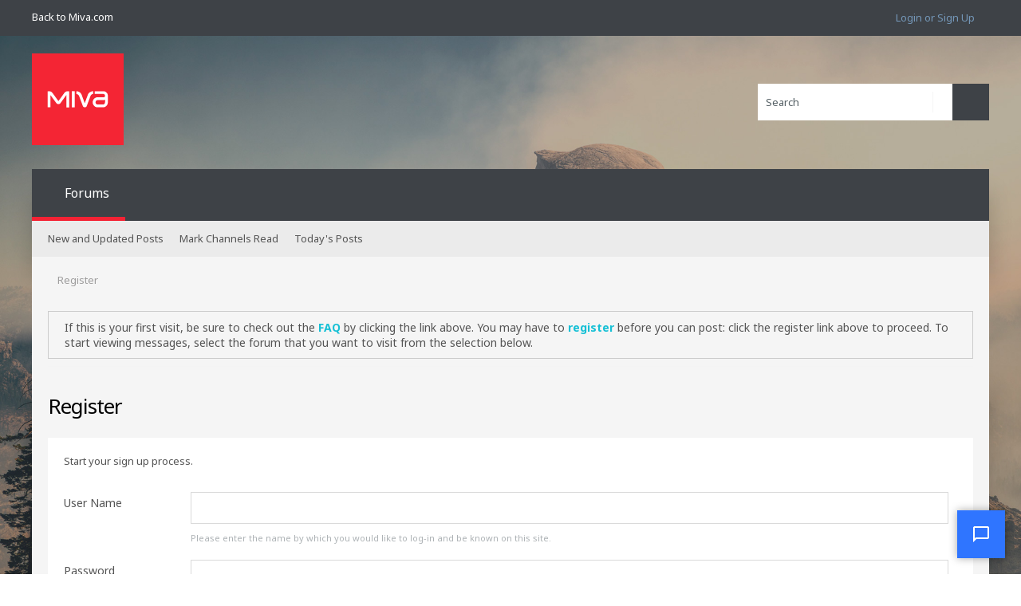

--- FILE ---
content_type: text/html; charset=ISO-8859-1
request_url: https://www.miva.com/forums/register?urlpath=aHR0cHM6Ly93d3cubWl2YS5jb20vZm9ydW1zL2ZvcnVtL29ubGluZS1tZXJjaGFudHMvbWl2YS0xMC83MjEzNjYtZXJyb3ItdXNpbmctY291cG9uLWFuZC1lZGl0LWJhc2tldA%3D%3D
body_size: 7716
content:
<!-- BEGIN: preheader --><!DOCTYPE html>
<html id="htmlTag" xmlns="http://www.w3.org/1999/xhtml" xml:lang="en" lang="en" dir="ltr">
<head>
	
	
	<base href="https://www.miva.com/forums/" />
	
		<link rel="Shortcut Icon" href="favicon.ico" type="image/x-icon" />
	

	
	
	
		
		
	

	

	
	<link rel="stylesheet" type="text/css" href="css.php?styleid=70&amp;td=ltr&amp;sheet=css_reset.css,css_unreset.css,css_utilities.css&amp;ts=1727137228 " />
<link rel="stylesheet" type="text/css" href="css.php?styleid=70&amp;td=ltr&amp;sheet=css_imgareaselect-animated.css,css_jquery-ui-1_11_4_custom.css,css_jquery_qtip.css,css_jquery_selectBox.css,css_jquery_autogrow.css,css_global.css,css_fonts.css,css_b_link.css,css_b_layout.css,css_b_button.css,css_b_button_group.css,css_b_icon.css,css_b_tabbed_pane.css,css_b_form_control.css,css_b_form_input.css,css_b_form_select.css,css_b_form_textarea.css,css_b_media.css,css_b_divider.css,css_b_avatar.css,css_b_ajax_loading_indicator.css,css_responsive.css,css_b_vbscroller.css,css_b_theme_selector.css,css_b_top_background.css,css_b_module.css,css_b_comp_menu_horizontal.css,css_b_comp_menu_dropdown.css,css_b_comp_menu_vert.css,css_b_top_menu.css&amp;ts=1727137228 " />

<script type="46b79341c52b6216dfac110f-text/javascript" src="js/header-rollup-562.js"></script>
<!-- END: preheader --><!-- BEGIN: screenlayout_display_full --><!-- BEGIN: header -->
		<meta name="robots" content="noindex, nofollow" />
	
	

	
		<meta property="og:site_name" content="Miva Merchant Community Forums" />
		<meta property="og:description" content="Forgot and Retrieve Password" />
		<meta property="og:url" content="https://www.miva.com/forums/register" />
		
		<meta property="og:type" content="website" />
	

	
	
	<link rel="canonical" href="https://www.miva.com/forums/register" />

	
	<meta name="viewport" content="width=device-width, initial-scale=1, viewport-fit=cover" />

	
	
	

	
	
	
		

	<title>
		
			
			Register - 
		
		Miva Merchant Community Forums
	</title>

	<meta name="description" content="Forgot and Retrieve Password" />

<!--
	vBulletin 5 theme:	Quarto v.1.1.2
	Original author:	PixelGoose Studio
	Website:	 		http://pixelgoose.com/
-->

	<!-- Google Web Fonts /-->
	<link href='//fonts.googleapis.com/css?family=Noto+Sans:400,700' rel='stylesheet' type='text/css'>

	<meta name="generator" content="vBulletin 5.6.2" />

	
	

	<link rel="stylesheet" type="text/css" href="css.php?styleid=70&amp;td=ltr&amp;sheet=css_login.css&amp;ts=1727137228 " />
<link rel="stylesheet" type="text/css" href="css.php?styleid=70&amp;td=ltr&amp;sheet=css_form.css&amp;ts=1727137228 " />
<link class="js-additional-css" rel="stylesheet" type="text/css" href="css.php?styleid=70&amp;td=ltr&amp;sheet=css_additional.css&amp;ts=1727137228 " />

<script type="46b79341c52b6216dfac110f-text/javascript">
		if (location.hash) {
			document.write('<style type="text/css"> a.anchor { display:none;} <\/style>');
		}

		var uploadUrlTarget = "https://www.miva.com/forums/uploader/url";
		var pageData = {
			"baseurl": "https://www.miva.com/forums",
			"baseurl_path": "/forums/",
			"baseurl_core": "https://www.miva.com/forums/core",
			"baseurl_pmchat": "https://www.miva.com/forums/pmchat/chat",
			"pageid": "3",
			"pagetemplateid": "6",
			"channelid": "",
			"nodeid": "0",
			"userid": "0",
			"username": "Guest",
			"musername": "Guest",
			"user_startofweek": "1",
			
			"user_lang_pickerdateformatoverride": "",
			"user_editorstate": "",
			"textDirLeft": "left",
			"textDirRight": "right",
			"textdirection": "ltr",
			"can_use_sitebuilder": "",
			"cookie_prefix": "bb",
			"cookie_path": "/forums/",
			"cookie_domain": "",
			"inlinemod_cookie_name": "inlinemod_nodes",
			
				"pagenum": "1",
			
			"languageid": "1",
			"threadmarking": "2",
			"lastvisit": "1769418278",
			"phrasedate": "1671644410",
			"optionsdate": "1653763266",
			
			"current_server_datetime": "1769418278",
			"simpleversion": "v=562",
			
			"showhv_post": "1",
			"nextcron": "1769418300",
			"securitytoken": "guest",
			"privacystatus": "0",
			"flash_message": "",
			"registerurl": "https://www.miva.com/forums/register",
			"activationurl": "https://www.miva.com/forums/activateuser",
			"helpurl": "https://www.miva.com/forums/help",
			"contacturl": "https://www.miva.com/forums/contact-us",
			"datenow": "01-26-26"
		};
		
		

	</script>
	<!-- BEGIN: head_include --><script src="https://embed.botdojo.com/botdojo-embed.js" data-iframe-url="https://embed.botdojo.com/embed/chat?key=586885c2-3af6-475f-a898-2ac646e6aa52" data-flow-version="default" data-accent-color="#2f75ff" data-width="640px" data-height="800px" type="46b79341c52b6216dfac110f-text/javascript">
</script>

<!-- Google tag (gtag.js) -->
<script async src="https://www.googletagmanager.com/gtag/js?id=G-QXQFEPTSM5" type="46b79341c52b6216dfac110f-text/javascript"></script>
<script type="46b79341c52b6216dfac110f-text/javascript">
  window.dataLayer = window.dataLayer || [];
  function gtag(){dataLayer.push(arguments);}
  gtag('js', new Date());

  gtag('config', 'G-QXQFEPTSM5');
</script>

<!-- Google Tag Manager -->
<noscript><iframe src="//www.googletagmanager.com/ns.html?id=GTM-PH3T6M"
height="0" width="0" style="display:none;visibility:hidden"></iframe></noscript>
<script type="46b79341c52b6216dfac110f-text/javascript">(function(w,d,s,l,i){w[l]=w[l]||[];w[l].push({'gtm.start':
new Date().getTime(),event:'gtm.js'});var f=d.getElementsByTagName(s)[0],
j=d.createElement(s),dl=l!='dataLayer'?'&l='+l:'';j.async=true;j.src=
'//www.googletagmanager.com/gtm.js?id='+i+dl;f.parentNode.insertBefore(j,f);
})(window,document,'script','dataLayer','GTM-PH3T6M');</script>
<!-- End Google Tag Manager --><!-- END: head_include -->
	
<link rel="alternate" title="Miva Merchant Community Forums" type="application/rss+xml" href="https://www.miva.com/forums/external?type=rss2" />
</head>

	







	

<body id="vb-page-body" class="l-desktop page3 vb-page view-mode logged-out" itemscope itemtype="http://schema.org/WebPage" data-usergroupid="1" data-styleid="70">
<script type="46b79341c52b6216dfac110f-text/javascript">
	vBulletin.Responsive.Debounce.checkBrowserSize();
</script>




	


<div class="b-top-menu__background b-top-menu__background--sitebuilder js-top-menu-sitebuilder h-hide-on-small h-hide">
	<div class="b-top-menu__container">
		<ul id="backToMiva">
	      <li><a href="https://www.miva.com/"><i class="icon-arrow-left"></i> Back to Miva.com</a></li>
	    </ul>

		<ul class="b-top-menu b-top-menu--sitebuilder js-top-menu-sitebuilder--list js-shrink-event-parent">
			<!-- BEGIN: top_menu_sitebuilder --><!-- END: top_menu_sitebuilder -->
		</ul>
	</div>
</div>

<nav class="b-top-menu__background js-top-menu-user">
	<div class="b-top-menu__container">
		<ul id="backToMiva">
	      <li><a href="https://www.miva.com/"><i class="icon-arrow-left"></i> Back to Miva.com</a></li>
	    </ul>
		<ul class="b-top-menu b-top-menu--user js-top-menu-user--list js-shrink-event-parent">
			<!-- BEGIN: top_menu_user -->




	



	<li class="b-top-menu__item b-top-menu__item--no-left-divider b-top-menu__item--no-right-divider username-container js-shrink-event-child">

		<div class="b-comp-menu-dropdown b-comp-menu-dropdown--headerbar js-comp-menu-dropdown b-comp-menu-dropdown--open-on-hover js-login-menu">
			<div id="lnkLoginSignupMenu" class="b-comp-menu-dropdown__trigger js-comp-menu-dropdown__trigger b-comp-menu-dropdown__trigger--arrow b-comp-menu-dropdown__trigger--headerbar js-button" tabindex="0">
				Login or Sign Up
			</div>

			<ul class="b-comp-menu-dropdown__content js-comp-menu-dropdown__content b-comp-menu-dropdown__content--right">

				<li class="b-comp-menu-dropdown__content-item js-comp-menu-dropdown__content-maintain-menu b-comp-menu-dropdown__content-item--no-hover">
					<!-- BEGIN: login_main -->

<div class='js-login-form-main-container login-form-main-container'>

<div class="js-error-box error h-margin-bottom-l h-hide"></div>

<div class="js-login-message-box login-message-box h-hide">
	<div class="h-center-container"><div class="h-center">Logging in...</div></div>
</div>

<form action="" class="h-clearfix js-login-form-main ">
	<div class="login-fieldset table">
		<div class="tr">
			
				
					
				
			
			<span class="td">
				<input type="text" name="username" value="" class="js-login-username b-form-input__input b-form-input__input--full" placeholder="User/Email" />
			</span>
		</div>
		<div class="tr">
			<span class="td">
				<input type="password" autocomplete="off" name="password" class="js-login-password b-form-input__input b-form-input__input--full" placeholder="Password" />
			</span>
		</div>
	</div>

	
	

	<div class="secondary-controls h-left h-clear-left h-margin-top-s">
		<label><input type="checkbox" name="rememberme"  />Remember me</label>
	</div>

	<div class="primary-controls h-right h-clear-right h-margin-top-s">
		<button type="submit" class="js-login-button b-button b-button--primary">Log in</button>
	</div>

	<div class="secondary-controls h-left h-clear-left">
		<a href="https://www.miva.com/forums/lostpw" class='b-link lost-password-link'>Forgot password or user name?</a>
	</div>

	<div class="primary-controls h-right h-clear-right">
		
			
			
		
		or <a id="idLoginSignup" href="https://www.miva.com/forums/register?urlpath=aHR0cHM6Ly93d3cubWl2YS5jb20vZm9ydW1zL3JlZ2lzdGVy" target="_top">Sign Up</a>
	</div>

</form>
</div><!-- END: login_main -->
				</li>

				
				

				<li id="externalLoginProviders" class="b-comp-menu-dropdown__content-item js-comp-menu-dropdown__content-maintain-menu b-comp-menu-dropdown__content-item--no-hover js-external-login-providers h-clearfix h-hide-imp">
					<span class="h-left h-margin-left-s h-margin-top-s">Log in with</span>
					
					
					
				</li>

			</ul>

		</div>

	</li>

	
<!-- END: top_menu_user -->
		</ul>
	</div>
</nav>

<div id="sitebuilder-wrapper" class="noselect h-clearfix h-hide-on-small">
	
</div>

<div class="main-navbar-bottom-line"></div>

<div id="outer-wrapper">
<div id="wrapper">

	
	<div id="header-axd" class="header-edit-box axdnum_1 h-clearfix">
		
		<div class="axd-container axd-container_header">
			<div class="admin-only">
				
			</div>
			<div class="axd axd_header">
				<!-- BEGIN: ad_header --><!-- END: ad_header -->
			</div>
		</div>
		<div class="axd-container axd-container_header2">
			<div class="admin-only">
				
			</div>
			<div class="axd axd_header2">
				<!-- BEGIN: ad_header2 --><!-- END: ad_header2 -->
			</div>
		</div>
	</div>
	
	
	
	<header class="b-top-background__header-mainnav-subnav">

		
		<div class="b-top-background__header-mainnav">

			
			<div id="header" class="noselect">
				<div class="header-cell">
					
					<div class="site-logo header-edit-box">
						<a href="https://www.miva.com/forums/"><img src="images/quarto/asphalt_light/misc/vbulletin5_logo.svg" data-orig-src="images/quarto/asphalt_light/misc/vbulletin5_logo.svg" alt="Logo" title="Powered by vBulletin" /></a>
					</div>
				</div>
				<div class="toolbar">
					<ul class="h-right">
						
						
						
						<li class="search-container">
							<form id="searchForm" action="https://www.miva.com/forums/search" class="h-left" method="GET">
								<div class="h-left">

									
									<div class="search-box h-clearfix">

										<div class="search-term-container">

											<input type="text" name="q" id="q" placeholder="Search" class="search-term b-form-input__input b-form-input__input--shadow" autocomplete="off" />

											<div class="search-menu-container h-clearfix">
												<div class="vertical-divider-left"></div>
												<div class="b-comp-menu-dropdown js-comp-menu-dropdown b-comp-menu-dropdown--open-on-hover b-comp-menu-dropdown--header-search">
													<div class="b-comp-menu-dropdown__trigger js-comp-menu-dropdown__trigger b-comp-menu-dropdown__trigger--arrow js-button" tabindex="0"></div>
													<!-- BEGIN: search_popup --><ul class="b-comp-menu-dropdown__content js-comp-menu-dropdown__content">

	<li class="b-comp-menu-dropdown__content-item b-comp-menu-dropdown__content-item--first b-comp-menu-dropdown__content-item--no-hover js-comp-menu-dropdown__content-maintain-menu">

		<div class="searchPopupBody">

			<label><input type="checkbox" name="searchFields[title_only]" class="searchFields_title_only" value="1" />Search in titles only</label>

			

			

			<div class="b-button-group h-margin-top-xs">
				<button type="submit" id="btnSearch-popup" class="b-button b-button--primary">Search</button>
			</div>

		</div>

		<input type="hidden" name="searchJSON" value="" />
	</li>

	<li class="b-comp-menu-dropdown__content-item js-comp-menu-dropdown__content-maintain-menu">
		<a href="#" id="btnAdvSearch" class="adv-search-btn">Advanced Search</a>
	</li>

</ul><!-- END: search_popup -->
												</div>
											</div>

										</div>

										<button type="submit" id="btnSearch" class="search-btn" title="Search"><span class="b-icon b-icon__search"></span></button>

									</div>

								</div>
							</form>
						</li>
						
					</ul>
				</div>
				
			</div>

			
			<nav id="channel-tabbar" class="h-clearfix noselect">
				<ul class="channel-tabbar-list h-left b-comp-menu-horizontal js-comp-menu-horizontal js-comp-menu--dropdown-on-small b-comp-menu-dropdown--inactive js-comp-menu-dropdown__content--main-menu h-hide-on-small js-shrink-event-parent">

					
						
					

					
					
					
						
						
						
						<li class="current section-item js-shrink-event-child">
							<a   href="" class="h-left navbar_home">Forums</a>
							
							<span class="mobile dropdown-icon"><span class="icon h-right"></span></span>
						</li>
					
					
				</ul>
			</nav>


		</div>


		
		<nav id="channel-subtabbar" class="h-clearfix  h-hide-on-small h-block js-channel-subtabbar">
			<ul class="h-left channel-subtabbar-list js-channel-subtabbar-list js-shrink-event-parent">
				
					
					
					<li class=" js-shrink-event-child">
						<a   href="search?searchJSON=%7B%22view%22%3A%22topic%22%2C%22unread_only%22%3A1%2C%22sort%22%3A%7B%22lastcontent%22%3A%22desc%22%7D%2C%22exclude_type%22%3A%5B%22vBForum_PrivateMessage%22%5D%7D" class="navbar_newtopics">New and Updated Posts</a>
					</li>
				
					
					
					<li class=" js-shrink-event-child">
						<a   href="#" class="navbar_mark_channels_read">Mark Channels Read</a>
					</li>
				
					
					
					<li class=" js-shrink-event-child">
						<a   href="search?searchJSON=%7B%22last%22%3A%7B%22from%22%3A%22lastDay%22%7D%2C%22view%22%3A%22topic%22%2C%22starter_only%22%3A+1%2C%22sort%22%3A%7B%22lastcontent%22%3A%22desc%22%7D%2C%22exclude_type%22%3A%5B%22vBForum_PrivateMessage%22%5D%7D" class="navbar_todays_posts">Today's Posts</a>
					</li>
				
					
					
					<li class=" js-shrink-event-child">
						<a   href="memberlist" class="navbar_member_list">Member List</a>
					</li>
				
					
					
					<li class=" js-shrink-event-child">
						<a   href="calendar" class="navbar_calendar">Calendar</a>
					</li>
				
			</ul>
		</nav>


	</header>


	

	
	
		
		<nav class="breadcrumbs-wrapper">
		<ul id="breadcrumbs" class="h-clearfix" itemprop="breadcrumb">
			<li class="crumb">
				<a class="crumb-link h-flex-valign-center" href="https://www.miva.com/forums/">
					<span class="b-icon b-icon__home" title="Home"></span>
				</a>
			</li>
			
				
					
					
				
				<li class="crumb">
					<span class="b-icon b-icon__chevron-right--gray separator"></span>
					
						Register
					
				</li>
			
		</ul>
		</nav>
	

	

	
	
		
			
			
				
				
				
			
		
	

	

	<!-- BEGIN: notices -->

<ul id="notices" class="notices">
	
	
		
		<li class="notice restore" data-notice-id="1" data-notice-persistent="1">If this is your first visit, be sure to
		check out the <a href="faq.php" target="_blank"><b>FAQ</b></a> by clicking the
		link above. You may have to <a href="register.php" target="_blank"><b>register</b></a>
		before you can post: click the register link above to proceed. To start viewing messages,
		select the forum that you want to visit from the selection below.</li>
	
</ul>
<!-- END: notices -->

	


	
	<main id="content">
		<div class="canvas-layout-container js-canvas-layout-container"><!-- END: header -->

<div id="canvas-layout-full" class="canvas-layout" data-layout-id="1">

	

	

		<!-- BEGIN: screenlayout_row_display -->
	



	



<!-- row -->
<div class="canvas-layout-row l-row no-columns h-clearfix">

	
	

	

		
		
		

		<!-- BEGIN: screenlayout_section_display -->
	





	



	



	




	
	







<!-- section 200 -->



<div class="canvas-widget-list section-200 js-sectiontype-global_after_breadcrumb h-clearfix l-col__large-12 l-col__small--full l-wide-column">

	

	<!-- BEGIN: screenlayout_widgetlist --><!-- END: screenlayout_widgetlist -->

	

</div><!-- END: screenlayout_section_display -->

	

</div><!-- END: screenlayout_row_display -->

	

		<!-- BEGIN: screenlayout_row_display -->
	



	



<!-- row -->
<div class="canvas-layout-row l-row no-columns h-clearfix">

	
	

	

		
		
		

		<!-- BEGIN: screenlayout_section_display -->
	





	



	



	




	
	







<!-- section 2 -->



<div class="canvas-widget-list section-2 js-sectiontype-notice h-clearfix l-col__large-12 l-col__small--full l-wide-column">

	

	<!-- BEGIN: screenlayout_widgetlist -->
	<!-- *** START WIDGET widgetid:29, widgetinstanceid:24, template:widget_announcement *** -->
	<!-- BEGIN: widget_announcement -->
	


	
	





<div class="b-module canvas-widget default-widget announcement-widget empty" id="widget_24" data-widget-id="29" data-widget-instance-id="24">
	<!-- BEGIN: module_title -->
	<div class="widget-header h-clearfix">
		
		
			
		

		<div class="module-title h-left">
			
				<h1 class="main-title js-main-title hide-on-editmode">Announcement</h1>
				
				
				
			
		</div>
		
			<div class="module-buttons">
				
					<span class="toggle-button module-button-item collapse" title="Collapse" data-toggle-title="Expand"><span class="b-icon b-icon__toggle-collapse">Collapse</span></span>
				
			</div>
		
	</div>
	
<!-- END: module_title -->
	<div class="widget-content">
		
			
				No announcement yet.
				
			
				
	</div>
</div><!-- END: widget_announcement -->
	<!-- *** END WIDGET widgetid:29, widgetinstanceid:24, template:widget_announcement *** -->

	<!-- *** START WIDGET widgetid:52, widgetinstanceid:25, template:widget_pagetitle *** -->
	<!-- BEGIN: widget_pagetitle -->
	


	
	











	




	



<div class="b-module canvas-widget default-widget page-title-widget widget-no-header-buttons widget-no-border" id="widget_25" data-widget-id="52" data-widget-instance-id="25">
	<!-- BEGIN: module_title -->
	<div class="widget-header h-clearfix">
		
		

		<div class="module-title h-left">
			
				<h1 class="main-title js-main-title hide-on-editmode">Register</h1>
				
				
				
			
		</div>
		
			<div class="module-buttons">
				
					<span class="toggle-button module-button-item collapse" title="Collapse" data-toggle-title="Expand"><span class="b-icon b-icon__toggle-collapse">Collapse</span></span>
				
			</div>
		
	</div>
	
<!-- END: module_title -->

	
	

</div><!-- END: widget_pagetitle -->
	<!-- *** END WIDGET widgetid:52, widgetinstanceid:25, template:widget_pagetitle *** -->
<!-- END: screenlayout_widgetlist -->

	

</div><!-- END: screenlayout_section_display -->

	

</div><!-- END: screenlayout_row_display -->

	

		<!-- BEGIN: screenlayout_row_display -->
	



	



<!-- row -->
<div class="canvas-layout-row l-row no-columns h-clearfix">

	
	

	

		
		
		

		<!-- BEGIN: screenlayout_section_display -->
	





	



	



	




	
	

	
	







<!-- section 0 -->



<div class="canvas-widget-list section-0 js-sectiontype-primary js-sectiontype-secondary h-clearfix l-col__large-12 l-col__small--full l-wide-column">

	

	<!-- BEGIN: screenlayout_widgetlist -->
	<!-- *** START WIDGET widgetid:11, widgetinstanceid:26, template:widget_register *** -->
	<!-- BEGIN: widget_register -->






	


	
	



<div class="b-module canvas-widget registration-widget widget-no-border widget-no-header-buttons" id="widget_26" data-widget-id="11" data-widget-instance-id="26">
	<!-- BEGIN: module_title --><!-- END: module_title -->
	<div class="widget-content">
		
		
			<div class="signup-success h-hide">
				Thank you for signing up. You can now log into the system using your new username and password.
			</div>
			<div class="signup-content h-hide">
				<p class="signup-header-text">Start your sign up process.</p>
				<form id="frmRegister" action="registration/registration" method="post" class="form_layout">
					<input type="hidden" name="urlpath" value="aHR0cHM6Ly93d3cubWl2YS5jb20vZm9ydW1zL2ZvcnVtL29ubGluZS1tZXJjaGFudHMvbWl2YS0xMC83MjEzNjYtZXJyb3ItdXNpbmctY291cG9uLWFuZC1lZGl0LWJhc2tldA==" />
					


					<!-- THIRD PARTY LOGIN CONNECTORS -->
					
					
					
					<!-- END THIRD PARTY LOGIN CONNECTORS -->
					
						<div id="regContent" class="">
							
							<div class="form-fieldset">
								<div class="form_row">
									<label class="label_column">User Name</label>
									<div class="field_column">
										<input type="text" id="regDataUsername" name="username" class="textbox" autocomplete="off" value=""/>
										<div class="field-desc" >Please enter the name by which you would like to log-in and be known on this site.</div>
									</div>
								</div>
								
								<div class="form_row">
									<label class="label_column">Password</label>
									<div class="field_column"><input type="password" id="regDataPassword" name="password" class="textbox" autocomplete="off" /></div>
								</div>
								<div class="form_row">
									<label class="label_column">Confirm Password</label>
									<div class="field_column">
										<input type="password" id="regDataConfirmpassword" name="confirmpassword" class="textbox" autocomplete="off" />
										<!-- BEGIN: password_requirements --><div class="h-margin-top-m restore">
	<strong>Password tips:</strong>
	<ul>
		<li>Make your password at least 8 characters long.</li>
		<li>Avoid using your user name as your password.</li>
		
		
		
		
	</ul>
</div><!-- END: password_requirements -->
									</div>
								</div>
								
								<div class="form_row">
									<label class="label_column">Email</label>
									<div class="field_column"><input type="text" id="regDataEmail" name="email" class="textbox" autocomplete="off" autocapitalize="off" value="" /></div>
								</div>
								
								<div class="form_row">
									<label class="label_column">Confirm Email</label>
									<div class="field_column"><input type="text" id="regDataEmailConfirm" name="email_confirm" class="textbox" autocomplete="off" autocapitalize="off" value="" /></div>
								</div>
								
								

								

								
									
									
								
								
								<!-- BEGIN: humanverify -->


	
	
		
	
	
		
	
	
		<!-- BEGIN: humanverify_image --><div class="form_row humanverify humanverify_image">
	
		
	
	<label class="label_column">Image Verification</label>
	<div class="field_column">
		<p class="description">Please enter the six letters or digits that appear in the image below.</p>
		<div class="imagereg_container">
			<img class="imagereg" src="images/clear.gif" alt="Registration Image" width="201" height="61" border="0" />
			<span class="refresh_imagereg b-link js-link h-hide" tabindex="0">Refresh Image</span>
			<img class="progress_imagereg " src="images/misc/progress.gif" alt="" width="16" height="16" />
		</div>
		<input type="text" class="imageregt textbox" name="humanverify[input]" maxlength="6" autocomplete="off" />
		<input class="hash" type="hidden" name="humanverify[hash]" value="" />
	</div>
</div><!-- END: humanverify_image -->
	
<!-- END: humanverify -->

								
								
									
										<div class="form_row">
											<h2 class="fieldset-header">Additional Required Information (profile)</h2>
										</div>
										<!-- BEGIN: profilefields -->
	
		
		<!-- BEGIN: userfield_textbox --><div class="form_row">
	<label class="label_column">Can you spell?</label>
	<div class="field_column">
		<input type="text" class="textbox" name="userfield[field6]" id="cfield_6" value="" maxlength="1" />
		<div class="field-desc">What is the last character in "Merchant"?</div>
		<input type="hidden" name="userfield[field6_set]" value="1" />
	</div>	
</div>
<!-- END: userfield_textbox -->
	
<!-- END: profilefields -->
									
									
									
								
							</div>
							<div class="agree-terms">
								<label><input type="checkbox" id="cbApproveTerms" value="1" /><span>I have read and agreed to the site's <span id="viewTerms" class="b-link js-link" tabindex="0">terms and rules.</span></span></label>
							</div>

							
							
							<div class="b-button-group js-button-group h-margin-right-xl h-margin-bottom-xl" id="regSubmitFinal">
								<button id="regBtnSubmit" type="submit" class="b-button b-button--primary js-button">Complete Signup</button>
							</div>
						</div>
				
				</form>
			</div>
		
	</div>
</div><!-- END: widget_register -->
	<!-- *** END WIDGET widgetid:11, widgetinstanceid:26, template:widget_register *** -->
<!-- END: screenlayout_widgetlist -->

	

</div><!-- END: screenlayout_section_display -->

	

</div><!-- END: screenlayout_row_display -->

	

		<!-- BEGIN: screenlayout_row_display -->
	



	



<!-- row -->
<div class="canvas-layout-row l-row no-columns h-clearfix">

	
	

	

		
		
		

		<!-- BEGIN: screenlayout_section_display -->
	





	



	



	




	
	







<!-- section 3 -->



<div class="canvas-widget-list section-3 js-sectiontype-extra h-clearfix l-col__large-12 l-col__small--full l-wide-column">

	

	<!-- BEGIN: screenlayout_widgetlist --><!-- END: screenlayout_widgetlist -->

	

</div><!-- END: screenlayout_section_display -->

	

</div><!-- END: screenlayout_row_display -->

	

		<!-- BEGIN: screenlayout_row_display -->
	



	



<!-- row -->
<div class="canvas-layout-row l-row no-columns h-clearfix">

	
	

	

		
		
		

		<!-- BEGIN: screenlayout_section_display -->
	





	



	



	




	
	







<!-- section 201 -->



<div class="canvas-widget-list section-201 js-sectiontype-global_before_footer h-clearfix l-col__large-12 l-col__small--full l-wide-column">

	

	<!-- BEGIN: screenlayout_widgetlist --><!-- END: screenlayout_widgetlist -->

	

</div><!-- END: screenlayout_section_display -->

	

</div><!-- END: screenlayout_row_display -->

	

</div>

<!-- BEGIN: footer --></div>
  <div class="h-clear"></div>
</main>

  <footer id="footer">
    
    
    <!-- BEGIN: quarto_theme_prefooter_blocks -->
<!-- END: quarto_theme_prefooter_blocks -->
    <nav id="footer-tabbar" class="h-clearfix js-shrink-event-parent">
      
      
      
      
      
        
      
      
      <ul class="h-left js-footer-chooser-list h-margin-left-xxl js-shrink-event-child">
        
        
        
      </ul>

      <ul class="nav-list h-right js-footer-nav-list h-margin-right-xxl b-comp-menu-horizontal js-comp-menu-horizontal js-comp-menu--dropdown-on-xsmall b-comp-menu-dropdown--inactive js-shrink-event-child" data-dropdown-trigger-phrase="go_to_ellipsis" data-dropdown-menu-classes="h-margin-vert-l b-comp-menu-dropdown--direction-up" data-dropdown-trigger-classes="b-comp-menu-dropdown__trigger--arrow">
        
        
          
          
          
            
            
          
          
          
          
          
          
          
          

          <li class="">
            <a rel="nofollow" href="https://www.miva.com/forums/help">Help</a>
          </li>

        
          
          
          
            
            
          
          
          
          
          
          
          
          

          <li class="">
            <a rel="nofollow" href="https://www.miva.com/forums/contact-us">Contact Us</a>
          </li>

        
        <li><a href="#" class="js-footer-go-to-top">Go to top</a></li>
      </ul>
    </nav>
    
  </footer>
</div>
<div class="footer-copyright-outer">
  <!-- BEGIN: quarto_theme_social_links --><!-- END: quarto_theme_social_links -->
<div id="footer-copyright">
  <!-- <div id="footer-user-copyright"></div>
  <div id="footer-vb-copyright">Powered by <a href="https://www.vbulletin.com" id="vbulletinlink">vBulletin&reg;</a> Version 5.6.2 <br />Copyright &copy; 2026 MH Sub I, LLC dba vBulletin. All rights reserved. </div> -->
  <div id="footer-current-datetime">All times are GMT-8. This page was generated at 01:04 AM.</div>
</div>
</div>
</div>

<div id="loading-indicator" class="js-loading-indicator b-ajax-loading-indicator h-hide">
  <span>Working...</span>
</div>
<div class="js-flash-message b-ajax-loading-indicator b-ajax-loading-indicator--medium h-hide">
  <span class="js-flash-message-content"></span>
</div>
<div id="confirm-dialog" class="sb-dialog">
  <div class="dialog-content h-clearfix">
    <div class="icon h-left"></div>
    <div class="message"></div>
  </div>
  <div class="b-button-group">
    <button id="btnConfirmDialogYes" type="button" class="b-button b-button--primary js-button">Yes</button>
    <button id="btnConfirmDialogNo" type="button" class="b-button b-button--secondary js-button">No</button>
  </div>
</div>
<div id="alert-dialog" class="sb-dialog">
  <div class="dialog-content h-clearfix">
    <div class="icon h-left"></div>
    <div class="message"></div>
  </div>
  <div class="b-button-group">
    <button id="btnAlertDialogOK" type="button" class="b-button b-button--primary js-button">OK</button>
  </div>
</div>
<div id="prompt-dialog" class="sb-dialog">
  <div class="dialog-content table h-clearfix">
    <div class="message td"></div>
    <div class="input-box-container td">
      <input type="text" class="input-box textbox" />
      <textarea class="input-box textbox h-hide" rows="3"></textarea>
    </div>
  </div>
  <div class="js-prompt-error h-hide"></div>
  <div class="b-button-group">
    <button id="btnPromptDialogOK" type="button" class="b-button b-button--primary js-button">OK</button>
    <button id="btnPromptDialogCancel" type="button" class="b-button b-button--secondary js-button">Cancel</button>
  </div>
</div>
<div id="slideshow-dialog" class="sb-dialog slideshow">
  <div class="slideshow-wrapper"><div class="b-icon b-icon__x-square--gray close-btn">X</div></div>
  <div class="caption"></div>
  <div class="thumbnails"></div>

</div>

<div class="unsubscribe-overlay-container"></div>

<div id="fb-root" data-facebook-language="en_US"></div>




<script type="46b79341c52b6216dfac110f-text/javascript" src="https://ajax.googleapis.com/ajax/libs/jquery/3.4.1/jquery.min.js"></script>



<script type="46b79341c52b6216dfac110f-text/javascript">window.jQuery || document.write('<script type="text/javascript" src="js/jquery/jquery-3.4.1.min.js"><\/script>');</script>

<script type="46b79341c52b6216dfac110f-text/javascript" src="js/footer-rollup-562.js"></script>



<script type="46b79341c52b6216dfac110f-text/javascript">
  
    window.vBulletin = window.vBulletin || {};
  
    vBulletin.version = '5.6.2';
</script>






<script type="46b79341c52b6216dfac110f-text/javascript" src="js/login.js?v=562"></script>
<script type="46b79341c52b6216dfac110f-text/javascript" src="js/signup-rollup-562.js"></script>
<script src="/cdn-cgi/scripts/7d0fa10a/cloudflare-static/rocket-loader.min.js" data-cf-settings="46b79341c52b6216dfac110f-|49" defer></script></body>
</html><!-- END: footer --><!-- END: screenlayout_display_full -->

--- FILE ---
content_type: text/css;charset=UTF-8
request_url: https://www.miva.com/forums/css.php?styleid=70&td=ltr&sheet=css_additional.css&ts=1727137228
body_size: 49655
content:
body:not(.cke_editable){background:none 0 0;background-color:#EEEEEE}*{border-radius:0 !important}th{font-weight:normal}h2{font-weight:normal}#htmlTag #wrapper{min-width:300px}#htmlTag .b-top-menu__background{min-width:300px}#htmlTag #footer-copyright{min-width:300px}#htmlTag #content{background-color:#F5F5F5}#htmlTag .b-top-menu__background,#htmlTag .b-top-menu__container > ul{height:45px}#htmlTag .b-top-menu__background--sitebuilder .b-top-menu__container{display:flex;align-items:center}#htmlTag .b-top-menu__background--sitebuilder .b-top-menu__item--no-left-divider,#htmlTag .b-top-menu__background--sitebuilder .b-top-menu__item--no-right-divider{height:45px}#htmlTag .b-top-menu__background--sitebuilder .b-top-menu__item-link{height:45px}#htmlTag .b-top-menu__background ul li a,#htmlTag .b-comp-menu-dropdown__trigger{font-family:inherit;font-size:inherit;font-weight:normal;text-decoration:none}#htmlTag .b-top-menu__background ul li a:hover{text-decoration:none}#htmlTag .b-top-menu__background ul li .divider{display:none}#htmlTag .b-top-menu__background .lnkAdminCP,#htmlTag .b-top-menu__background .lnkAdminCP.h-disabled:hover{background:transparent none}#htmlTag .b-top-menu__item{border:0 none}#htmlTag .b-top-menu__item--no-right-divider{height:45px}#htmlTag .b-comp-menu-dropdown--open .b-comp-menu-dropdown__trigger--headerbar{color:#FFFFFF}#htmlTag .b-top-menu__background .b-comp-menu-dropdown--headerbar .b-comp-menu-dropdown__content .b-comp-menu-dropdown__content-item{border-top:solid 1px #F5F5F5}#htmlTag .b-top-menu__background .b-comp-menu-dropdown--headerbar .b-comp-menu-dropdown__content .b-comp-menu-dropdown__content-item:first-child{border-top:none 0}#htmlTag .b-top-menu__background .b-comp-menu-dropdown--headerbar .b-comp-menu-dropdown__content .b-comp-menu-dropdown__content-item:hover{background-color:#F5F5F5}#htmlTag .b-top-menu__background .b-comp-menu-dropdown--headerbar .b-comp-menu-dropdown__content .b-comp-menu-dropdown__content-item a.h-align-center{color:#49a0cc}#htmlTag .b-comp-menu-dropdown--headerbar.b-comp-menu-dropdown--open,#htmlTag .b-comp-menu-dropdown--open .b-comp-menu-dropdown__trigger--headerbar{margin-top:0}@media only screen and (min-width:768px){#htmlTag .b-comp-menu-dropdown__trigger-username.h-hide-imp{display:inline-block !important}}#htmlTag .notifications-count{display:inline-block;background:#FF5500 none;font:bold 11px/18px 'Noto Sans',sans serif;min-width:10px;height:18px;padding:0 4px;border:0;-moz-border-radius:9px !important;-webkit-border-radius:9px !important;border-radius:9px !important}#htmlTag .switch-container{font-size:inherit;font-weight:normal;color:#7497b8}#htmlTag .edit-switch-container .switch-control{height:20px;border:0 none}#htmlTag .switch-control .switch-label{line-height:20px;background:#7497b8;color:#FFFFFF}#htmlTag .switch-control .switch-label.on{background:#F01F4B none}#htmlTag .switch-control .switch-label .switch-handle{background:#0F2233 none}#htmlTag .switch-control .switch-label.off .switch-handle{border-right:none}#htmlTag .switch-control .switch-label.on .switch-handle{border-left:none}#htmlTag #header{height:150px}#htmlTag #header .toolbar{width:310px;padding-right:0px}#htmlTag #header .toolbar > ul li{height:46px}#htmlTag .search-container .search-box .search-term{height:40px;border:none !important;padding-left:10px;padding-right:26px;padding-top:3px;padding-bottom:3px;width:208px;background-color:#FFFFFF !important;box-shadow:none !important;color:#8494a3}#htmlTag #header .search-container .search-box .search-btn{background:#243D54 none;border:none;cursor:pointer;width:46px;height:46px;padding:0}#htmlTag #header .search-container .search-box .search-btn:hover{background-color:#F01F4B}#htmlTag #header .search-container .search-box .b-icon__search{opacity:.6}#htmlTag #header .search-container .search-box .search-btn:hover .b-icon__search{opacity:1}#htmlTag #header .search-container .vb-icon-arrow-down-small{margin-top:18px}#htmlTag .search-box .search-menu-container{height:45px;width:25px}#htmlTag .search-box .vertical-divider-left{height:26px;border-right-color:#F5F5F5}#htmlTag .b-comp-menu-dropdown--header-search{height:45px;margin:0;right:auto;top:auto;width:25px}#htmlTag #header .search-container #searchPopupControl,#htmlTag #header .search-container .b-comp-menu-dropdown__trigger{height:45px;width:25px}#htmlTag #header .search-container .b-comp-menu-dropdown__trigger .js-comp-menu-dropdown__trigger-arrow{background-position:-64px -16px !important}#htmlTag #header .search-container .b-comp-menu-dropdown--header-search > .b-comp-menu-dropdown__content > li{height:auto !important}#htmlTag #header .search-container .b-comp-menu-dropdown--header-search > .b-comp-menu-dropdown__content > li.b-comp-menu-dropdown__content-item--first{padding:0 !important}#htmlTag #header .search-container .b-comp-menu-dropdown--header-search > .b-comp-menu-dropdown__content > li:last-child{border-top:solid 1px #F5F5F5}#htmlTag #header .search-container .b-comp-menu-dropdown--header-search > .b-comp-menu-dropdown__content > li:last-child:hover{background-color:#F5F5F5 !important}#htmlTag #header .search-container .b-comp-menu-dropdown--header-search > .b-comp-menu-dropdown__content > li > .searchPopupBody{box-shadow:none}#htmlTag #header .search-container .search-box.search-btn-inside-box .vertical-divider-left{right:75px;top:10px;height:26px;border-right:1px solid #F5F5F5}#htmlTag .search-container #searchPopupContent,#htmlTag .search-result-header .PopupContent{top:48px;border:0;width:98.5%;background-color:#FFFFFF;font-size:13px}#htmlTag .search-container .searchPopupBody,#htmlTag .search-result-header .PopupBody{padding:15px}#htmlTag #header .search-container #btnAdvSearch{font-weight:normal !important}#htmlTag #header #searchPopupContent .h-clear + div{line-height:40px}#htmlTag .b-top-menu__background ul.main-nav li.sb-menu a:active,#htmlTag .b-top-menu__background ul.main-nav li.sb-menu a.selected,#htmlTag .b-top-menu__background ul.secondary-nav li.sb-menu a:active,#htmlTag .b-top-menu__background ul.secondary-nav li.sb-menu a.selected{height:auto}#htmlTag #channel-tabbar{height:60px !important;text-transform:inherit !important;border-bottom:5px solid #1e3449 !important}#htmlTag #channel-tabbar ul li{height:60px !important;line-height:60px !important}#htmlTag #channel-tabbar ul li a{font-weight:normal !important;height:60px !important;line-height:60px !important;padding-left:20px !important;padding-right:20px !important;font-size:16px !important;border-bottom:5px solid #1e3449 !important}#htmlTag #channel-tabbar ul li.current a,#htmlTag #channel-tabbar ul li.current a:hover,#htmlTag .edit-mode #channel-tabbar ul li.current a:hover{border-bottom:5px solid #D70615 !important;border-top:0 !important}#htmlTag #channel-tabbar ul li a:hover{border-bottom:solid 5px #2c4a66 !important;text-decoration:none !important}#htmlTag #channel-subtabbar{height:45px !important}#htmlTag #channel-subtabbar ul li{height:45px !important;line-height:45px !important}#htmlTag #channel-subtabbar ul li a{font-size:13px !important;font-weight:normal !important;text-transform:inherit !important}#htmlTag #channel-tabbar ul li a:not(.fa)::before{content:"";display:inline-block;width:14px;height:18px;vertical-align:middle;margin-right:7px;background:transparent url("sprite.php?styleid=70&td=ltr&sprite=sprite_icons_general.svg&ts=1727137228#b-icon__quarto_tab-icon-default") no-repeat scroll 0 0 / 14px 14px;opacity:.5}#htmlTag #channel-tabbar ul li a.fa::before{margin-right:7px;opacity:.5}#htmlTag #channel-subtabbar ul li a.fa::before{margin-right:7px}#htmlTag #channel-tabbar ul li a:hover:before{opacity:1}#htmlTag #channel-tabbar ul li.current a:before{opacity:1}#htmlTag #channel-tabbar ul li a.navbar_home:before{background-image:url("sprite.php?styleid=70&td=ltr&sprite=sprite_icons_general.svg&ts=1727137228#b-icon__quarto_tab-icon-forum")}#htmlTag #channel-tabbar ul li a.navbar_blogs:before{background-image:url("sprite.php?styleid=70&td=ltr&sprite=sprite_icons_general.svg&ts=1727137228#b-icon__quarto_tab-icon-blogs")}#htmlTag #channel-tabbar ul li a.navbar_articles:before{background-image:url("sprite.php?styleid=70&td=ltr&sprite=sprite_icons_general.svg&ts=1727137228#b-icon__quarto_tab-icon-articles")}#htmlTag #channel-tabbar ul li a.navbar_social_groups:before{background-image:url("sprite.php?styleid=70&td=ltr&sprite=sprite_icons_general.svg&ts=1727137228#b-icon__quarto_tab-icon-groups")}#htmlTag #breadcrumbs{background-color:#F5F5F5}#htmlTag div#breadcrumbs{margin:0;padding:0 0 20px}#htmlTag ul#breadcrumbs{margin:auto;font:13px Noto Sans,sans-serif;background-color:#F5F5F5;padding:20px 20px 10px}#htmlTag .b-ajax-loading-indicator{background-color:#fcf1ae;border:none;padding:15px 20px;color:#555555;font-size:16px;font-weight:normal;left:45%}#htmlTag .page-title-widget .main-title{font-size:26px;letter-spacing:-1px;font-weight:normal;margin-top:20px;line-height:1.5}#htmlTag .page-title-widget .widget-header{margin:0 !important}#htmlTag .view-mode .widget-no-border > .widget-header{margin:0 !important}#htmlTag .page-title-widget .widget-header .module-title{margin:0 !important}#htmlTag .module-title h1{font-size:14px;font-weight:normal}#htmlTag .module-title a .b-icon__rss{margin-left:10px}#htmlTag .view-mode .widget-no-border{padding:0 !important}#htmlTag .canvas-layout-container .canvas-widget{margin:0 0 20px;padding:20px}#htmlTag .canvas-layout-container .canvas-widget.collapsed{padding-top:20px;padding-bottom:0}#htmlTag .canvas-layout-container .widget-header{margin:-20px;margin-bottom:0;min-height:50px}#htmlTag .view-mode .widget-tabs .widget-tabs-nav{height:50px;min-height:50px !important;line-height:50px !important}#htmlTag .view-mode .widget-tabs .widget-tabs-nav .module-title{min-height:50px;height:50px}#htmlTag .activity-stream-widget.widget-tabs .widget-header.widget-tabs-nav .ui-tabs-nav{height:50px}#htmlTag .widget-tabs .widget-tabs-nav li{height:50px;line-height:50px;margin:0;border:0}#htmlTag .widget-tabs .widget-tabs-nav li a{padding:0 20px !important}#htmlTag .ui-tabs .ui-tabs-nav li a,#htmlTag .ui-tabs.ui-tabs-collapsible .ui-tabs-nav li.ui-tabs-selected a{outline:0}#htmlTag .conversation-toolbar-wrapper .conversation-toolbar,#htmlTag .forum-list-container .forum-list-header{height:40px;line-height:40px;font-size:13px;color:#A7A7A7;background-image:none;background-color:#EBEBEB}#htmlTag .forum-list-container .forum-list-header th{padding-top:0px;padding-bottom:0px}#htmlTag .subchannel-widget .widget-content .forum-list-container .forum-list-header{background:none 0 0,#243D54;height:50px;color:#FFFFFF}#htmlTag .subchannel-widget .forum-list-container .forum-list-header .header-forum{padding-top:0px;padding-bottom:0px}#htmlTag .forum-list-container{font-size:inherit}#htmlTag .forum-list-container .category-header{height:50px}#htmlTag .forum-list-container .category-header td{padding:0 20px;border-top:0}#htmlTag .forum-list-container .category-header .category{font-weight:normal}#htmlTag .forum-list-container .forum-list-header th:first-child span{margin-left:20px}#htmlTag .forum-item,#htmlTag .subforum-list{background-color:#ffffff}#htmlTag .forum-list-container .forum-item td{border-top:1px solid #f5f5f5}#htmlTag .forum-list-container .forum-item td{padding:20px 0}#htmlTag .forum-list-container .forum-item td:first-child{padding-left:20px}#htmlTag .forum-list-container .forum-item td:last-child{padding-right:20px}#htmlTag .forum-list-container .forum-item .cell-forum .forum-title{font-size:16px;font-weight:normal;letter-spacing:-0.02em}#htmlTag .forum-list-container .forum-item .cell-forum .forum-desc{margin-left:38px;font-size:13px;color:#75899c}#htmlTag .forum-list-container .subforum-list .subforum-header{font-weight:normal;font-size:13px}#htmlTag .forum-list-container .subforum-list > td{padding-right:20px;padding-left:59px}#htmlTag .forum-list-container .subforum-list .subforum-item .icon,#htmlTag .forum-list-container .forum-item.sub .cell-forum .icon{margin-top:4px}#htmlTag .forum-list-container .forum-item .cell-forum > .forum-wrapper > .forum-info + .h-margin-right-xl{margin-right:0}#htmlTag .post-date{color:#75899c;font-size:inherit;margin-top:5px}#htmlTag .private-message-widget-layout .post-date{margin-top:0 !important}#htmlTag .avatar{border:0}#htmlTag .forum-list-divider{height:20px;line-height:20px}#htmlTag .widget-content > .forum-list-container tr td.forum-list-divider{border:0 none;height:0;line-height:0}#htmlTag .widget-content > .forum-list-container tr:last-child td.forum-list-divider{height:20px;line-height:20px}#htmlTag #forum-tab.dataLoaded{border-bottom:0}#htmlTag .list-footer{padding:15px;background:#EBEBEB}#htmlTag .conversation-empty{font-weight:normal;font-size:16px}#htmlTag .conversation-toolbar-wrapper .toolbar-filter-overlay,#htmlTag .toolbar-wrapper .toolbar-filter-overlay{top:42px;box-shadow:0 8px 7px rgba(0,0,0,0.15)}#htmlTag .conversation-toolbar-wrapper .toolbar-filter-overlay .filter-options-list > li,#htmlTag .toolbar-wrapper .toolbar-filter-overlay .filter-options-list > li{border-left:1px solid #F5F5F5}#htmlTag .conversation-toolbar-wrapper .conversation-toolbar .pagenav-controls .pagenav-form{display:flex;align-items:center}#htmlTag .conversation-list.stream-view .list-item{padding:20px;box-sizing:border-box;margin:0}#htmlTag .conversation-list.stream-view .list-item{background:none 0 0,#FFFFFF}#htmlTag .conversation-list.stream-view .list-item-header .post-header .post-action-wrapper.ellipsis{max-height:inherit;line-height:20px}#htmlTag .b-post__title{font-weight:normal !important}#htmlTag .b-post-sm__title{font-weight:normal}#htmlTag .b-post__article-meta{font-size:13px;color:inherit}#htmlTag .b-post__label{border:1px solid #C4C4C4;color:#555555;font-family:inherit;font-size:13px;line-height:inherit;height:auto;background-color:#F5F5F5}#htmlTag .conversation-list.stream-view .list-item-body .post-links,#htmlTag .pm-message-list .list-item .post-links{font-size:13px;font-weight:normal;margin-top:20px;text-transform:none}#htmlTag .conversation-list .b-post .b-post__footer.h-margin-horiz-xl.h-padding-bottom-m{margin-left:0;margin-right:0;padding-bottom:0}#htmlTag .conversation-list .b-post .b-post__footer .h-margin-top-m.js-post-controls{margin-top:10px}#htmlTag .conversation-list .b-post .b-post__footer.h-margin-horiz-xl.h-padding-bottom-m .b-comp-menu-dropdown__trigger--icon-trigger{margin-top:6px}#htmlTag .conversation-list .b-post .b-post__footer.h-margin-horiz-xl.h-padding-bottom-m .b-comp-menu-dropdown__content-item,#htmlTag .conversation-list .b-post .b-sharing-menu .b-comp-menu-dropdown__content-item{border-top:solid 1px #F5F5F5}#htmlTag .conversation-list .b-post .b-post__footer.h-margin-horiz-xl.h-padding-bottom-m .b-comp-menu-dropdown__content-item:hover{background-color:#F5F5F5}#htmlTag .b-divider{border-style:solid;border-color:#F5F5F5}#htmlTag .collapse > .vb-icon-toggle,#htmlTag .expand > .vb-icon-toggle{opacity:.8}#htmlTag .module-title{margin:15px 15px}#htmlTag .view-mode .canvas-layout-container .canvas-widget.widget-no-border > .widget-header .module-title{margin:0 0 8px}#htmlTag #footer-tabbar{border-top:0;height:auto;padding:10px 0}#htmlTag #footer-tabbar ul.nav-list li a{border-left:none;text-transform:none}#htmlTag .prefooter + #footer-tabbar{background-color:#2D4C69}#htmlTag #footer-copyright{margin:20px 0;text-align:left;width:60%}#htmlTag #footer-copyright a,#htmlTag #footer-copyright a:hover{}#htmlTag .footer-copyright-outer{margin:0 auto;max-width:1200px;min-width:300px}#htmlTag .button,#htmlTag .ui-widget .button{height:40px;min-width:65px;padding:10px 20px;font-size:13px;font-weight:normal;line-height:13px}#htmlTag .b-button,#htmlTag .b-button:link,#htmlTag .b-button:visited{height:40px;min-width:65px;font-weight:normal;line-height:32px;padding:1px 20px;background-image:none !important}#htmlTag .b-button.b-button--secondary.history-backbutton{line-height:16px}#htmlTag .b-button,#htmlTag .ui-widget .b-button{font-size:13px}#htmlTag .b-button:focus,#htmlTag .b-button:hover{background-color:transparent;text-decoration:none}#htmlTag .button.secondary:hover,#htmlTag .button.secondary:focus,#htmlTag .split-button .split-button-wrapper.button.secondary:hover,#htmlTag .split-button .split-button-wrapper.button.secondary:focus{background-color:transparent}#htmlTag .b-button[disabled]:hover{color:#252C2F}#htmlTag #footer-tabbar .selectBox-dropdown{border:0;height:35px}#htmlTag #footer-tabbar .selectBox-dropdown .selectBox-label{height:31px;line-height:31px}#htmlTag .selectBox-options LI A{line-height:35px !important}#htmlTag .selectBox-options LI A:hover{text-decoration:none}#htmlTag .conversation-toolbar-wrapper .conversation-toolbar input[type="text"],#htmlTag #private-message-toolbar .pagenav input[type="text"]{background-image:none;background-color:#FFFFFF;border:0}#htmlTag .moderationmenu_container .moderation-mainmenu .cb_inlinemod_main{margin-right:16px}#htmlTag .conversation-toolbar .toolbar-inline-mod .moderationmenu_container .moderation-mainmenu .mainmenu.administrative + .mainmenu.moderation.hover{border-left:solid 1px #FFFFFF}#htmlTag .conversation-toolbar .toolbar-inline-mod .moderationmenu_container .moderation-mainmenu .mainmenu.moderation .submenu{right:-1px}#htmlTag .mainmenu .submenu{border:0}#htmlTag .conversation-toolbar .toolbar-inline-mod .moderationmenu_container .moderation-mainmenu .mainmenu .submenu > li,#htmlTag .conversation-toolbar .toolbar-inline-mod .moderationmenu_container .moderation-mainmenu [class*="-submenu"] li.b-comp-menu-dropdown__content-item{border-top-style:solid;border-top-color:#F5F5F5}#htmlTag .conversation-toolbar .toolbar-inline-mod .moderationmenu_container .moderation-mainmenu .mainmenu .submenu.splitmenu > li.col1{border-right:1px solid #F5F5F5}#htmlTag .conversation-toolbar .toolbar-inline-mod .moderationmenu_container .moderation-mainmenu .mainmenu .submenu.splitmenu > li.col2.last-item,#htmlTag .conversation-toolbar .toolbar-inline-mod .moderationmenu_container .moderation-mainmenu .mainmenu .submenu.splitmenu > li.col2.last-child{border-bottom:1px solid #F5F5F5}#htmlTag .conversation-toolbar .toolbar-inline-mod .moderationmenu_container .moderation-mainmenu .mainmenu .submenu.splitmenu > li a,#htmlTag .conversation-toolbar .toolbar-inline-mod .moderationmenu_container .moderation-mainmenu .mainmenu .submenu > li > a,#htmlTag .conversation-toolbar .toolbar-inline-mod .moderationmenu_container .moderation-mainmenu [class*="-submenu"] li.b-comp-menu-dropdown__content-item a{color:#555555;padding:8px 15px;font-size:13px}#htmlTag .mainmenu .submenu li a:hover,.moderationmenu_container .moderation-mainmenu [class*="-submenu"] li.b-comp-menu-dropdown__content-item a:hover{background-color:#F5F5F5}#htmlTag .ui-widget-content.ui-dialog{background:#FFFFFF none;border:0}#htmlTag .ui-widget-content.widget-tabs{background:transparent none}#htmlTag .ui-dialog{padding:0}#htmlTag .ui-dialog .ui-widget-header{background:#243D54 none}#htmlTag .ui-dialog .ui-dialog-titlebar{padding:0 20px;border:0;color:#FFFFFF;font-size:14px;font-weight:normal;line-height:46px;height:50px}#htmlTag .site-logo-dialog-container .ui-dialog-titlebar{overflow:hidden}#htmlTag .ui-dialog .ui-dialog-titlebar-close{right:10px;background-color:transparent;border:solid 1px transparent;top:calc(50% + 8px)}#htmlTag .ui-dialog .ui-dialog-titlebar-close.ui-state-hover{border-color:transparent;background:transparent none}#htmlTag .ui-dialog .ui-dialog-titlebar-close span{margin-top:-20px}#htmlTag .ui-dialog .ui-dialog-content{padding:20px}#htmlTag .ui-dialog .ui-dialog-content h4{font-size:16px;font-weight:normal}#htmlTag .ui-dialog .blog-form-row{margin:20px 0 0}#htmlTag .ui-dialog .blog-form-row .row-content{margin-left:40px}#htmlTag .ui-dialog #imgUrl{padding:0 10px;height:38px;line-height:38px}#htmlTag .ui-dialog #btnSGIconUrlSubmit{float:none}#htmlTag .canvas-widget.blogadmin-widget .title-bar{height:40px;border:0}#htmlTag .canvas-widget.blogadmin-widget .title-bar a.button,#htmlTag .canvas-widget.blogadmin-widget .title-bar a.b-button{border:2px solid #F01F4B;background-color:#F01F4B;color:#FFFFFF;height:22px;padding:0 20px;margin-left:10px;margin-top:10px;line-height:15px}#htmlTag .canvas-widget.blogadmin-widget .title-bar a.button:hover,#htmlTag .canvas-widget.blogadmin-widget .title-bar a.b-button:hover{background-color:transparent;color:#F01F4B;text-decoration:none}#htmlTag .topic-list-container .topic-list-header{height:50px;line-height:50px;font-size:inherit}#htmlTag .topic-list-container .topic-list{background:none 0 0,#FFFFFF}#htmlTag .topic-list-container .topic-list .topic-item td{padding:20px;border-bottom:1px solid #F5F5F5;border-top:0}#htmlTag .topic-list-container .topic-list .topic-item td.cell-topic-image{padding-top:25px}#htmlTag .topic-list-container .topic-list .topic-item td.cell-topic{padding-left:0px}#htmlTag .topic-list-container .topic-list .topic-item.unapproved td,#htmlTag .topic-list-container .topic-list .topic-item.unapproved td{border-bottom:0}#htmlTag .topic-list-container .topic-list .topic-item .cell-topic{padding-left:20px}#htmlTag .topic-list-container .topic-list .topic-item .cell-count{font-size:inherit;padding-left:0px}#htmlTag .topic-list-container .topic-list .topic-item .cell-lastpost{padding-left:0px}#htmlTag .topic-list-container .topic-list .topic-item .cell-topic .topic-wrapper{font-weight:normal;font-size:16px}#htmlTag .cell-topic .vb-icon-topic-status{margin-top:5px;margin-bottom:-5px}#htmlTag .topic-list-container .topic-list .topic-item.unapproved{background:#E2F0CE}#htmlTag .topic-list-container .topic-list .topic-item.deleted{background:#EEEEEE}#htmlTag .topic-list-container .topic-list .topic-item .cell-topic .topic-wrapper .go-to-first-unread:hover,#htmlTag .topic-list-container .topic-list .topic-item .cell-lastpost .go-to-last-post:hover{text-decoration:none}#htmlTag .conversation-toolbar-wrapper .conversation-toolbar .toolset-left > li .button,#htmlTag .conversation-toolbar-wrapper .conversation-toolbar .toolset-left > li .b-button{height:22px !important;padding:0 20px;border:solid 2px #F01F4B;line-height:13px !important}#htmlTag .conversation-toolbar-wrapper .conversation-toolbar .toolset-left > li .button:hover,#htmlTag .conversation-toolbar-wrapper .conversation-toolbar .toolset-left > li .b-button:hover{background-color:transparent;color:#F01F4B !important}#htmlTag .conversation-showmore{background-color:#EBEBEB;border:0}#htmlTag .b-form-input__input{height:32px;line-height:32px;padding:3px 8px}#htmlTag .b-form-input__input + *[type="button"]{vertical-align:baseline}#htmlTag .b-form-input__input--full{height:40px}#htmlTag .textbox[type="text"]{height:36px;padding-top:1px;padding-bottom:1px}#htmlTag .pagenav-controls .textbox[type="text"],#htmlTag .toolbar-search-form .textbox[type="text"]{height:22px}#htmlTag .toolbar-search-form .b-form-input__input-with-button-container{height:24px;padding:0}#htmlTag .toolbar-search-form .b-form-input__input-with-button-container .b-form-input__input{height:24px;padding:1px 8px;padding-right:28px}#htmlTag .toolbar-search-form .b-form-input__input-with-button-container .b-form-input__inside-button{background-image:none;height:22px;right:1px;top:1px;width:22px}#htmlTag .toolbar-search-form .b-form-input__input-with-button-container .b-form-input__inside-button-icon{margin-top:3px;vertical-align:top}#htmlTag .conversation-toolbar-wrapper .conversation-toolbar .toolset-right .toolbar-divider-inner{margin-top:0px}#htmlTag .selectBox-dropdown-menu{border:solid 1px #DADADA}#htmlTag .selectBox-dropdown{height:40px;box-sizing:border-box}#htmlTag .selectBox-dropdown .selectBox-label{height:32px;line-height:32px}#htmlTag .selectBox-dropdown:focus,#htmlTag .selectBox-dropdown:focus .selectBox-arrow{border-color:#DADADA}.b-toolbar__item{border-right:0}#htmlTag .dialog-container{border:0}#htmlTag .dialog-container.ui-dialog .ui-dialog-titlebar{border-bottom:none;background:none 0 0,#243D54;color:#FFFFFF;font-size:13px;height:50px;line-height:50px;font-weight:normal;padding-left:20px;padding-right:20px}#htmlTag .photo-selector-wrapper .photo-selector-galleries .photo-item .photo-checkbox input{top:5px !important;right:5px !important}#htmlTag .ui-datepicker{background-color:#FFFFFF;padding:0 !important;-moz-box-shadow:0px 4px 7px rgba(0,0,0,0.3);-webkit-box-shadow:0px 4px 7px rgba(0,0,0,0.3);box-shadow:0px 4px 7px rgba(0,0,0,0.3)}#htmlTag .ui-datepicker .ui-widget-header{background-color:#EEEEEE;background-image:none;border:0;padding:5px 0 !important;font-weight:normal}#htmlTag .ui-datepicker-calendar a{background-image:none;text-align:center;background-color:#F5F5F5}#htmlTag .ui-datepicker-calendar a:hover{background-color:#243D54;background-image:none;color:#FFFFFF !important;border-color:#243D54;text-decoration:none}.ui-state-default,.ui-widget-content .ui-state-default,.ui-widget-header .ui-state-default{background-image:none;background-color:#F5F5F5}#htmlTag .ui-state-highlight,#htmlTag .ui-widget-content .ui-state-highlight,#htmlTag .ui-widget-header .ui-state-highlight,#htmlTag .ui-datepicker-calendar .ui-datepicker-days-cell-over .ui-state-default{background:none repeat scroll 0 0 #F01F4B !important;border:1px solid #F01F4B !important;color:#FFFFFF !important}#htmlTag .ui-datepicker-unselectable.ui-state-disabled span{background-color:#FFFFFF;border:0}#htmlTag .ui-datepicker-calendar .ui-state-default.ui-state-active:hover{color:inherit !important}#htmlTag .b-datepicker.b-poll-fieldset__datepicker-container input[type="text"]{height:40px}#htmlTag .cke_toolgroup,#htmlTag .cke_combo_button{-moz-border-radius:0px !important;-webkit-border-radius:0px !important;border-radius:0px !important;background-color:#FBFBFB !important;border:1px solid #E4E4E4 !important;background-image:none !important}#htmlTag a.cke_button_off:hover,#htmlTag a.cke_button_off:focus,#htmlTag a.cke_button_off:active,#htmlTag a.cke_button_disabled:hover,#htmlTag a.cke_button_disabled:focus,#htmlTag a.cke_button_disabled:active,#htmlTag .cke_combo_off a.cke_combo_button:active,#htmlTag .cke_combo_on a.cke_combo_button,#htmlTag .cke_button_on{background:#E4E4E4 none !important;-webkit-box-shadow:none !important;-moz-box-shadow:none !important;box-shadow:none !important}#htmlTag .cke_panel{-moz-border-radius:0px !important;-webkit-border-radius:0px !important;border-radius:0px !important;border:solid 1px #E4E4E4 !important}#htmlTag .cke_reset_all,#htmlTag .cke_reset_all *{font-family:"Noto Sans",sans-serif}#htmlTag .cke_dialog_body{border:solid 1px #E4E4E4 !important;border-radius:0px !important;box-shadow:0 4px 5px rgba(0,0,0,0.2) !important}#htmlTag .cke_dialog_title{background:#243D54 none !important;border-bottom:0 !important;-moz-border-radius:0px !important;-webkit-border-radius:0px !important;border-radius:0px !important;color:#FFFFFF !important;font-size:13px !important;font-weight:normal !important;padding:16px 12px !important;-webkit-box-shadow:none !important;-moz-box-shadow:none !important;box-shadow:none !important;text-shadow:none !important;margin:-1px -1px 0 !important}#htmlTag .cke_ltr .cke_dialog_close_button{top:14px;right:11px}#htmlTag .cke_dialog_contents_body{padding:6px 12px 0 !important}#htmlTag .cke_dialog_ui_vbox_child{padding:6px 0 !important}#htmlTag .cke_dialog iframe.cke_pasteframe{border:1px solid #E4E4E4 !important;border-radius:0px !important}#htmlTag .cke_dialog_footer{background:none repeat scroll 0 0 #FFFFFF !important;border:0 none !important;border-radius:0px !important;box-shadow:none !important;outline:0 !important;padding-bottom:7px !important}#htmlTag a.cke_dialog_ui_button_ok{color:#FFFFFF;text-shadow:none}#htmlTag a.cke_dialog_ui_button{border-radius:0px !important;box-shadow:none !important;height:40px !important;line-height:34px !important;min-width:75px !important;outline:0 none !important;padding:0 12px !important;font-weight:bold !important;box-sizing:border-box !important;transition:all 0.3s ease;background:none repeat scroll 0 0 #EBEBEB !important;border:3px solid #EBEBEB !important;font-weight:normal !important}#htmlTag a.cke_dialog_ui_button:hover{text-decoration:none;border:3px solid #EBEBEB !important;background-color:transparent !important}#htmlTag a.cke_dialog_ui_button span{text-shadow:none !important}#htmlTag a.cke_dialog_ui_button_ok{background:none repeat-x scroll 0 0 #F01F4B !important;border:solid 3px #F01F4B !important;color:#FFFFFF !important;margin-right:5px !important}#htmlTag a.cke_dialog_ui_button_ok:hover{background-color:#FFFFFF !important;color:#F01F4B !important;border:solid 3px #F01F4B !important}#htmlTag a.cke_dialog_ui_button_ok:focus,#htmlTag a.cke_dialog_ui_button_ok:active,#htmlTag a.cke_dialog_ui_button_cancel:focus,#htmlTag a.cke_dialog_ui_button_cancel:active{border-width:3px !important;padding:0 12px !important;min-width:75px !important}#htmlTag a.cke_dialog_ui_button_ok:focus span,#htmlTag a.cke_dialog_ui_button_ok:active span,#htmlTag a.cke_dialog_ui_button_cancel:focus span,#htmlTag a.cke_dialog_ui_button_cancel:active span{padding:0 12px !important}#htmlTag .cke_dialog .cke_resizer{margin-top:30px !important}#htmlTag select.cke_dialog_ui_input_select,#htmlTag input.cke_dialog_ui_input_text,#htmlTag input.cke_dialog_ui_input_password,#htmlTag textarea.cke_dialog_ui_input_textarea{height:40px !important;line-height:32px !important;padding:5px 6px !important;box-shadow:none !important;border-radius:0px !important;border:1px solid #E4E4E4 !important}#htmlTag a.cke_dialog_tab{border-radius:0px !important;background:#EEEEEE none !important}#htmlTag a.cke_dialog_tab:hover{background:#FFFFFF none !important;text-decoration:none !important}#htmlTag a.cke_dialog_tab_selected{background:#FFFFFF none !important}#htmlTag .cke_dialog_footer_buttons{margin:5px 10px 5px 0 !important}#htmlTag .cke_dialog_footer_buttons a.cke_dialog_ui_button span{font-weight:normal !important}#htmlTag .add-tag-link{font-weight:normal}#htmlTag .notices{overflow:hidden;background-color:#F5F5F5;margin:auto;padding:20px 20px 0}#htmlTag .notice{padding:10px 20px;margin-bottom:10px;font-size:14px;font-weight:normal}#htmlTag .conversation-toolbar-wrapper .conversation-toolbar .toolbar-search .search-container .search-btn,#htmlTag .faq-search .search-btn{background-image:none;background-color:#243D54;width:22px;right:3px;padding:0}#htmlTag .conversation-toolbar-wrapper .conversation-toolbar .toolbar-search .search-container .search-btn:hover,#htmlTag .faq-search .search-btn:hover,#htmlTag .toolbar-search-form .b-form-input__input-with-button-container .b-form-input__inside-button:hover{background-color:#F01F4B}#htmlTag .conversation-toolbar .toolbar-inline-mod .moderationmenu_container .moderation-mainmenu .mainmenu.administrative + .mainmenu.moderation{background-image:none}#htmlTag .conversation-toolbar-wrapper .filtered-by{background-color:#FFFFFF}#htmlTag .b-post{margin-top:20px}#htmlTag .b-post.inlinemod_highlight,#htmlTag .b-post.inlinemod_highlight .b-post__body{background-color:#FFFCDC}#htmlTag .b-post--unapproved,#htmlTag .b-post--unapproved .b-post__body{background:none 0 0,#DEF5BF}#htmlTag .b-post--deleted,#htmlTag .b-post--deleted .b-post__body{background:none 0 0,#FFD9D9}#htmlTag .b-post__unpublish-info,#htmlTag .b-post__unpublish-info .b-post__date{font-size:13px}#htmlTag .b-post__arrow{display:none}#htmlTag .b-meter__bar--selected{background-image:none;background-color:#5EBC08}#htmlTag .b-post__count,#htmlTag .b-post__timestamp{font-size:inherit}#htmlTag .h-text-size--11{font-size:inherit}.b-post__timestamp{font-size:11px}#htmlTag .b-post .b-post__label{border:none;background-color:#243D54;color:#FFFFFF}#htmlTag .bbcode_container .bbcode_quote{border:solid 1px #EDEDED}#htmlTag .bbcode_container .bbcode_quote .bbcode_quote,#htmlTag .bbcode_container .bbcode_quote .bbcode_quote .bbcode_quote .bbcode_quote{background-color:#FBFBFB}#htmlTag .bbcode_container .bbcode_quote .bbcode_quote .bbcode_quote,#htmlTag .bbcode_container .bbcode_quote .bbcode_quote .bbcode_quote .bbcode_quote .bbcode_quote{background:none 0 0,#F5F5F5}#htmlTag .conversation-content-widget .list-container .list-item.unapproved .list-item-body-wrapper,#htmlTag .album-widget .list-container .list-item.unapproved{background-color:transparent}#htmlTag .conversation-list.stream-view .list-item-header .avatar{margin-left:0}#htmlTag .list-container .list-item .list-item-body{padding:20px 0}#htmlTag .pagenav-container .pagenav a.button,#htmlTag .pagenav-container .pagenav a.b-button{height:auto;line-height:22px;min-width:22px;padding:1px 5px}#htmlTag .pagenav-container .pagenav a.button:hover,#htmlTag .pagenav-container .pagenav a.b-button:hover{text-decoration:none}#htmlTag .pagenav-container .pagenav a.b-button.b-button--primary{color:#FFFFFF}#htmlTag .pagenav-container .pagenav a.b-button.b-button--primary:hover{color:#F01F4B}#htmlTag .b-post__footer ~ .b-comments{margin-top:20px}#htmlTag .b-post.b-comment{margin-top:0;border-bottom:solid 1px #FFFFFF}#htmlTag .b-post.b-comment .b-post__footer{padding-bottom:10px !important}#htmlTag .b-comments__header,#htmlTag .b-comments__footer{border:0;border-bottom:solid 1px #FFFFFF;padding:12px 10px;font-size:inherit;line-height:inherit;font-weight:normal}#htmlTag .b-comments .js-comments__total{margin-left:0}#htmlTag .give-infraction-dialog .blockrow-head{color:#FFFFFF;font-weight:normal;font-size:13px;padding:0 10px;line-height:50px}#htmlTag .give-infraction-dialog .blockrow-body{padding:10px 0}#htmlTag .infraction-send-pm .b-toolbar{border:solid 1px #DADADA}#htmlTag .infraction-send-pm .b-editor{border:solid 1px #DADADA;border-top:0}#htmlTag #preview-overlay .conversation-list.stream-view .list-item{padding:0}#htmlTag .move-posts-form .blockhead.move-posts-header,#htmlTag .copy-posts-body .blockhead.move-posts-header{margin-bottom:10px}#htmlTag .move-posts-form .blockrow > h4,#htmlTag .copy-posts-body .blockrow > h4{margin-bottom:10px}#htmlTag .move-posts-form p.description,#htmlTag .copy-posts-body p.description{margin-top:5px;color:#75899c}#htmlTag .move-posts-form input[type="text"],#htmlTag .copy-posts-body input[type="text"]{height:40px;line-height:40px;margin-left:5px;padding:0 10px}#htmlTag .conversation-toolbar .selectBox-dropdown{height:28px}#htmlTag .conversation-toolbar .selectBox-label{height:22px;line-height:22px}#htmlTag .search-result-header .resultPopupControl{height:30px;line-height:30px}#htmlTag .search-result-header .resultPopupControl.open{height:30px;background-color:#FFFFFF;border-color:#FFFFFF}#htmlTag .search-result-header .PopupContent{top:26px}#htmlTag .search-result-header .search-controls .PopupContent .searchPopupBody .button.search-btn{background-color:#EEEEEE !important;height:36px !important;margin-right:2px !important;margin-top:-12px !important;min-width:inherit !important;padding:3px !important !important;width:36px !important;padding:0}#htmlTag .search-result-header .search-controls .PopupContent .searchPopupBody .button.search-btn:hover{background-color:#F01F4B !important}#htmlTag .searchConfigFields .autocomplete-container,#htmlTag .searchPopupBody .autocomplete-container{padding-bottom:10px !important;padding-top:10px !important}#htmlTag .autocomplete-container{border-color:#DADADA !important}#htmlTag .autocomplete-container .b-form-input__input.ui-autocomplete-input{height:18px;padding-top:0;padding-bottom:0;line-height:18px}#htmlTag .ui-autocomplete.ui-widget-content{background:none 0 0,#FFFFFF;border:none 0;box-shadow:0 4px 5px rgba(0,0,0,0.2)}#htmlTag .ui-autocomplete .ui-menu-item{padding:5px 10px}#htmlTag .ui-autocomplete .ui-menu-item.ui-state-focus{background-color:#F5F5F5;border:none 0;margin:0}#htmlTag .canvas-layout-container .wollist-widget .widget-header{height:50px}#htmlTag .canvas-layout-container .wollist-widget .user-counts{margin-top:20px}#htmlTag .canvas-layout-container .wollist-widget table{width:100%;margin-top:20px}#htmlTag .canvas-layout-container .wollist-widget th{background-color:#EBEBEB;height:37px}#htmlTag .canvas-layout-container .wollist-widget .b-table__row--header{padding:0 10px;height:50px}#htmlTag .canvas-layout-container .wollist-widget .b-table__cell--header{font-size:inherit;font-weight:normal;line-height:50px}#htmlTag .wollist-widget .b-table .b-table-row{border-bottom:solid 1px #F5F5F5;background-color:#FFFFFF;padding:20px 10px;margin-bottom:-4px}#htmlTag .canvas-layout-container .wollist-widget .vb-icon-wrapper{height:50px}#htmlTag .memberlist-widget .b-memberlist__letterfilter{margin-bottom:20px}#htmlTag .b-memberlist__letterfilter label{border-color:transparent;padding:2px 4px}#htmlTag .memberlist-widget .b-table .b-table__row--header{min-height:50px;padding:0 10px}#htmlTag .memberlist-widget .b-table .b-table__row--header div > span{line-height:50px}#htmlTag .memberlist-widget .b-table .b-table__cell--header{font-size:inherit;font-weight:inherit}#htmlTag .memberlist-widget .b-table .b-table__row,#htmlTag .wollist-widget .b-table .b-table__row{padding:20px;background-color:#FFFFFF;border-bottom:solid 1px #F5F5F5}#htmlTag .memberlist-widget .b-table .b-table-row .memberAvatar{padding-right:10px;width:70px}#htmlTag .list-container .list-header{font-size:inherit;font-weight:inherit;height:50px;line-height:50px}#htmlTag #memberblog-tab .list-container.dataLoaded{background:none 0 0,#FFFFFF;border-bottom:0;margin:0}#htmlTag .blog-channel-content-widget .button.follow-btn{background-color:#EBEBEB;border-color:#EBEBEB;color:#252C2F}#htmlTag .blog-channel-content-widget .button.follow-btn:hover{background-color:transparent}#htmlTag .blog-channel-content-widget .button.follow-btn.isSubscribed,#htmlTag .blog-channel-content-widget .b-button.b-button--follow.isSubscribed,#htmlTag .blog-channel-content-widget .b-button.b-button--follow.isSubscribed:hover,#htmlTag .blog-channel-content-widget .b-button.b-button--follow:hover{background:none 0 0,#F27935;border:3px solid #F27935;color:#FFFFFF}#htmlTag .blog-channel-content-widget .button.unfollow-btn.isSubscribed,#htmlTag .blog-channel-content-widget .b-button.b-button--unfollow.isSubscribed,#htmlTag .blog-channel-content-widget .b-button.b-button--unfollow.isSubscribed:hover{background-color:transparent;border-color:#EBEBEB;color:#252C2F}#htmlTag .mainmenu .submenu.administrative-submenu li a,#htmlTag .mainmenu .submenu.administrative-submenu li a:hover{color:#555555}#htmlTag .blog-summary-details h4{font-weight:normal;font-size:16px;margin-bottom:10px;margin-top:25px;padding-bottom:10px}#htmlTag .blog-summary-details h4 span{font-weight:bold}#htmlTag .blog-summary-details .b-comp-menu-dropdown{margin-top:22px}#htmlTag .b-comp-menu-dropdown--open .b-comp-menu-dropdown__trigger--icon-trigger{margin-top:0}#htmlTag .profile-sidebar-widget .profileContainer .profile-photo-wrapper .edit-profile,#htmlTag .groupSummaryContainer .sg-icon-wrapper .editGroupIcon,#htmlTag .blogSummaryContainer .blog-icon-wrapper .editBlogIcon{font-weight:normal;font-size:inherit;padding:10px}#htmlTag .profile-sidebar-widget .profileContainer .profile-photo-wrapper .edit-profile:hover,#htmlTag .groupSummaryContainer .sg-icon-wrapper .editGroupIcon:hover,#htmlTag .blogSummaryContainer .blog-icon-wrapper .editBlogIcon:hover{text-decoration:none !important}#htmlTag .blogAdminLeft li{font-weight:normal}#htmlTag .blogAdminLeft li a{padding:15px 20px}#htmlTag .blogAdminRight{width:80%;background-color:#FFFFFF;min-height:400px}#htmlTag .blogAdminRight .blog-form-row .row-title{font-weight:normal;font-size:16px}#htmlTag .blogAdminRight .blog-form-row .row-content input[type="text"]{height:40px;padding:3px 10px}#htmlTag .blogAdminRight .blog-form-row .row-content .autocomplete-container input[type="text"]{height:auto;margin-top:-3px !important;padding:3px 0}#htmlTag .blogAdminRight .sidebar-modules-container .widget{height:50px;line-height:50px;color:#FFFFFF}#htmlTag .blogAdminRight .sidebar-modules-container .widget .module-title{margin:0}#htmlTag .blogAdminRight .sidebar-modules-container .widget .module-controls label input{margin-top:18px}#htmlTag .blogadmin-widget .widget-content > h3{font-size:20px;font-weight:normal;margin-bottom:15px}#htmlTag .contributors-list th,#htmlTag .blogAdmin-stats-table th{height:50px;padding:0 10px}#htmlTag .blogAdminRight .conversation-toolbar .button-set .secondary{border-color:#D7D7D7 !important;background-color:#D7D7D7}#htmlTag .blogAdminRight .conversation-toolbar .toolset-left > li .secondary:hover{background-color:transparent;color:#252C2F !important}#htmlTag .blogAdminForm .action-buttons{margin:20px}#htmlTag .blog-list .b-comments--blog .b-comments__header{background-color:#F5F5F5}#htmlTag .blog-list .b-comments--blog .b-comment{border-bottom-color:#F5F5F5;padding-top:20px !important}#htmlTag .blog-list .b-comments--blog .b-comment:last-child{border-bottom:0}#htmlTag .blog-conversation-content-widget .conversation-list .comment-entry-box{margin-top:20px}#htmlTag .article-list .b-comments--article .b-comments__header{background-color:#F5F5F5}#htmlTag .article-list .b-comments--article .b-comment{border-bottom-color:#F5F5F5;padding-top:20px !important}#htmlTag .article-list .b-comments--article .b-comment:last-child{border-bottom:0}#htmlTag .b-content-entry-panel__content--article-options .b-content-entry-panel__section-title{background:#243D54;font-weight:normal;padding:16px 10px;border:0;color:#FFFFFF}#htmlTag .b-content-entry-panel__content--article-options .b-content-entry-panel__section-title .js-collapse__icon{margin-top:2px}#htmlTag .OLD__edit-conversation-container > .b-content-entry,#htmlTag .OLD__edit-conversation-container > #newTextForm{margin:0}#htmlTag .b-toggle-slider{font-weight:normal;border:solid 1px #DDDDDD;font-size:12px;min-width:34px;height:18px}#htmlTag .b-toggle-slider__label{line-height:18px;min-width:16px;text-align:center;padding:0 5px;position:relative}#htmlTag .b-toggle-slider__label--yes{background:#F01F4B none;color:#FFF}#htmlTag .b-toggle-slider__label--no{background:#EBEBEB none}#htmlTag .b-toggle-slider__handle{background:#FFFFFF none}#htmlTag .b-toggle-slider__handle--yes{border-left:1px solid #DDDDDD}#htmlTag .b-toggle-slider__handle--no{border-right:1px solid #DDDDDD}#htmlTag .b-post__footer ~ .notice{margin-bottom:0;margin-top:20px}#htmlTag .search-results-widget .list-item-header > .post-header,#htmlTag .search-results-widget .list-item-header > .channel-info{margin-left:0}#htmlTag .search-results-widget .list-item-header > .avatar + .post-header{margin-left:20px}#htmlTag #groups-tab .toolset-left .js-button-filters .js-button-filter{border:2px solid #DDDDDD;background-color:#DDDDDD}#htmlTag #groups-tab .toolset-left .js-button-filters .js-button-filter:hover{color:#252C2F !important}#htmlTag #groups-tab .toolset-left .js-button-filters .js-button-filter.js-checked{border:2px solid #F01F4B;background-color:#F01F4B;color:#FFFFFF}#htmlTag #groups-tab .toolset-left .js-button-filters .js-button-filter.js-checked:hover{background-color:transparent;color:#F01F4B !important}#htmlTag .groups-tab .sg-groups-list-container.dataLoaded{background:none 0 0,#FFFFFF;border-bottom:0;margin:0}#htmlTag .list-container .replylike_count{margin-top:15px;margin-bottom:15px}#htmlTag .list-container .replylike_count li{font-size:13px}#htmlTag .b-post-sm__date{font-size:13px}#htmlTag .button.special.has-joined:hover,#htmlTag .button.special.is-pending:hover{color:#F27935}#htmlTag .groupSummaryContainer h4{font-size:16px;font-weight:normal;margin-bottom:10px;margin-top:25px;padding-bottom:10px}#htmlTag .groupSummaryContainer h4 span{font-weight:bold}#htmlTag .summary-widget .widget-header .module-title{min-height:20px}#htmlTag .blogAdminLeft li span{padding:15px 20px}#htmlTag .blogAdminRight form.sgAdminForm .action-buttons{margin:20px}#htmlTag .contributors-list tr,#htmlTag .blogAdmin-stats-table tr{border-bottom-style:solid}#htmlTag .sg-channel-content-widget .channel-controls .b-button--secondary:hover{color:#F27935}#htmlTag .groupSummaryContainer .b-comp-menu-dropdown{margin-top:22px}#htmlTag .groupSummaryContainer .b-comp-menu-dropdown__content-item{border-top-style:solid;border-top-color:#F5F5F5}#htmlTag .album-widget .widget-content .widget-subheader{height:40px;padding:0}#htmlTag .album-widget .conversation-list.stream-view .list-item-header .post-header{margin-left:0}#htmlTag .album-detail.conversation-list.stream-view{background-color:#ffffff;margin:0;padding:20px}#htmlTag .album-detail.conversation-list.stream-view .b-content-entry-panel__content .b-file-chooser{margin-bottom:15px}#htmlTag .help-widget .main-title{color:inherit}#htmlTag .faq-content{padding:20px 20px 20px 22px}#htmlTag .faq-block .faq-group-title{font-size:20px;font-weight:normal;margin-bottom:20px}#htmlTag .faq-block h2{font-size:14px;font-weight:bold;margin-bottom:10px;margin-top:20px !important}#htmlTag .faqs .faq-search{padding:0 20px 0 0;background-color:transparent}#htmlTag .faq-search .b-form-input__input{height:40px;line-height:40px}#htmlTag .faq-search-field{position:relative}#htmlTag .faq-search #faqsearchquery{width:182px}#htmlTag .faq-search .b-form-input__inside-button[name="btnSearch"]{position:absolute;right:2px;top:2px;width:36px;height:36px;background-image:none;background-color:#243D54;transition:all 0.1s linear 0s}#htmlTag .faq-search .b-form-input__inside-button[name="btnSearch"]:hover{background-color:#F01F4B}#htmlTag .faqSearchControl{font-size:inherit;font-weight:normal;display:block;margin-bottom:10px}#htmlTag .faqSearchFields .form_row{color:#555555}#htmlTag .faqSearchFields .form_row label input[type="radio"]{margin-left:0}#htmlTag .faqs .faq-groups{padding-right:20px}#htmlTag .faqs .ui-accordion .ui-accordion-header .ui-icon,#htmlTag .faqs .faq-search-title .ui-icon,#htmlTag .faqs .ui-accordion .ui-state-active .ui-icon{left:0}#htmlTag .faqs .faq-group a.faq-group-title,#htmlTag .faqs .faq-search-title{padding-left:12px;font-size:14px;line-height:18px;font-weight:normal}#htmlTag .faq-groups .sub-faqs{padding-left:12px}#htmlTag .faqs .faq-groups a{margin-top:8px}#htmlTag .faqs .faq-groups a.selected,#htmlTag .faqs .faq-groups .faq-link.selected,#htmlTag .faqs .faq-groups a:hover,#htmlTag .faqs .faq-groups .faq-link:hover{background-color:transparent;color:#49a0cc}#htmlTag .contactusFields.form_layout{padding:20px;background-color:#FFFFFF}#htmlTag .contactusFields_email{font-size:13px}#htmlTag .b-tabbed-pane.js-user-settings .h-padding-horiz-xl{padding-left:0;padding-right:0}#htmlTag .b-tabbed-pane.js-user-settings .b-tabbed-pane__pane .b-button-group{float:right}#htmlTag .b-tabbed-pane__tab--underline{font-weight:normal;font-size:13px;text-transform:uppercase;border-bottom:0}#htmlTag .b-tabbed-pane__tab--underline.b-tabbed-pane__tab--selected{background-color:#FFFFFF}#htmlTag .b-tabbed-pane__tab--underline a{padding:16px 20px;outline:none}#htmlTag .b-tabbed-pane__tab--underline a:hover{text-decoration:none}#htmlTag .profile-settings-widget .h-margin-bottom-l{margin-bottom:20px}#htmlTag #lnkFacebookLoginSettings{border:0;padding:0;background-color:transparent;height:auto}#htmlTag .b-tabbed-pane.js-user-settings .h-padding-horiz-xl .js-screen-name__container .b-form-input__accessory-container .b-icon__x-circle--light{margin-top:14px}#htmlTag .interconnected-widgets.private-message-widget-layout{margin-bottom:0 !important}#htmlTag .private-message-widget-layout.interconnected-widgets .canvas-layout-row.has-columns .canvas-widget-list{border:0 !important}#htmlTag .private-message-widget.widget-no-header.private-message-search{padding-bottom:0}#htmlTag #private-message-search{position:relative}#htmlTag .canvas-layout-container .private-message-search{background-color:transparent !important}#htmlTag .canvas-layout-container .private-message-toolbar,#htmlTag .canvas-layout-container .private-message-search{height:40px}#htmlTag .canvas-layout-container .private-message-toolbar{margin-bottom:0}#htmlTag .canvas-layout-container .private-message-toolbar #pmFloatingBarContent{margin-bottom:0}#htmlTag .canvas-layout-container .private-message-toolbar #pmFloatingBarContent .toolset{margin-top:5px}#htmlTag .canvas-layout-container .private-message-toolbar #pmFloatingBarContent .toolset.h-right{margin-top:2px}#htmlTag .canvas-layout-container .private-message-toolbar #pmFloatingBarContent .toolset.h-right .toolbar-filter .filter-wrapper{margin-right:-10px}#htmlTag .canvas-layout-container .private-message-toolbar .toolset .button,#htmlTag .canvas-layout-container .private-message-toolbar .toolset .b-button{height:22px;padding:0 20px}#htmlTag .canvas-layout-container .private-message-toolbar .toolset .button.secondary,#htmlTag .canvas-layout-container .private-message-toolbar .toolset .b-button--secondary{background-color:#DDDDDD;border:2px solid #DDDDDD;line-height:16px}#htmlTag .canvas-layout-container .private-message-toolbar .toolset .button.secondary:hover,#htmlTag .canvas-layout-container .private-message-toolbar .toolset .b-button--secondary:hover{background-color:transparent;text-decoration:none}#htmlTag .canvas-layout-container .private-message-toolbar #pmBtnDelete .phrase,#htmlTag .canvas-layout-container .private-message-toolbar #pmBtnNotificationDelete .phrase{line-height:17px}#htmlTag #pmSearch{padding:0}#htmlTag #private-message-search #pmSearchText{margin:0;padding-right:44px;width:280px;height:40px}#htmlTag #private-message-search #btnSearchPM{position:absolute;right:22px;top:2px;width:36px;height:36px;background-color:#243D54;background-image:none;margin:0}#htmlTag #private-message-search #btnSearchPM:hover{background-color:#F01F4B}#htmlTag .private-message-widget .nav-pane{padding-top:0;padding-right:20px;margin:0;box-sizing:border-box}#htmlTag .compose-btn-container{padding:0}#htmlTag #prvmsg-compose-new-btn,#htmlTag #privateMessageNavContainer .compose-btn-container{margin-bottom:20px}#htmlTag #privateMessageNavContainer .compose-btn-container .b-button{color:#FFFFFF}#htmlTag #prvmsg-compose-new-btn:hover,#htmlTag #privateMessageNavContainer .compose-btn-container .b-button:hover{background-color:transparent;text-decoration:none;color:#F01F4B !important}#htmlTag .private-message-widget .folder-link.selected,#htmlTag .private-message-vidget .folder-link.selected[href]:hover,#htmlTag .private-message-widget .folder-link.selected[data-href]:hover{background:transparent;font-weight:bold;color:#49a0cc}#htmlTag .private-message-widget .folder-link{color:inherit}#htmlTag .private-message-widget .folder-link:hover{background-color:transparent;color:#49a0cc}#htmlTag .private-message-widget .inbox .label{margin-left:0px}#htmlTag .private-message-widget .folder-link .vb-icon{left:0px;margin-top:-7px}#htmlTag .private-message-widget .nav-pane .folder-item.special-folder .label{width:140px}#htmlTag .private-message-widget .nav-pane .folder-item .vb-icon + .label{margin-left:25px}#htmlTag .folder-item .count{right:0px;margin-top:-6px;background:none repeat scroll 0 0 #FF5500;border:0;border-radius:9px !important;display:inline-block;font:bold 11px/18px "Noto Sans",sans serif;height:18px;min-width:10px;padding:0 4px;color:#FFFFFF}#htmlTag .folder-item-main{font-weight:normal}#htmlTag .private-message-widget .main-pane .main-pane-header{margin:0;height:50px;line-height:50px;font-size:14px;font-weight:normal;text-transform:none}#htmlTag .private-message-widget .main-pane .main-pane-header .b-link:hover{color:#FFFFFF}#htmlTag .private-message-widget .main-pane .main-pane-header + ul li.main-pane-header{color:inherit;background-color:#EBEBEB;font-size:13px}#htmlTag .message-empty{font-weight:normal;padding:20px}#htmlTag .private-message-widget .main-pane .message-list .message-item{border-bottom:solid 1px #F5F5F5}#htmlTag .private-message-widget .main-pane .message-list .message-item:last-child{border-top:0}#htmlTag .private-message-widget .main-pane .message-list .message-item.message-unread{border-bottom-color:#E2ECEF}#htmlTag #privateMessageContainer .action-buttons{padding:0}#htmlTag #privateMessageContainer .action-buttons .button.primary.light:hover,#htmlTag #privateMessageContainer .pmRequestAccept:hover{background-color:transparent;color:#F01F4B !important}#htmlTag .list-container.message-list + .action-buttons.h-align-center{padding:20px !important;text-align:center}#htmlTag .see-all-btn,#htmlTag .view-more-btn{height:40px !important;line-height:13px !important;font-size:13px !important}#htmlTag .see-all-btn:hover,#htmlTag .view-more-btn:hover{text-decoration:none}#htmlTag .private-message-widget .split-button .split-button-wrapper{border:0 !important;background:none #FFFFFF !important;box-sizing:border-box;padding:0 !important}#htmlTag .private-message-widget .split-button .split-button-wrapper .button-set .button-text{padding-left:20px;font-size:13px;font-weight:normal}#htmlTag .split-button .split-button-wrapper .button-set .button-text .ui-button-text{line-height:19px}#htmlTag .canvas-layout-container .private-message-toolbar .split-button.b-button--dropdown-menu-button{border:0;padding:0}#htmlTag .canvas-layout-container .private-message-toolbar .split-button.b-button--dropdown-menu-button #btnMove{background-color:transparent;margin:0;padding:0;padding-left:20px;border:0}#htmlTag .canvas-layout-container .private-message-toolbar .split-button-wrapper .td .b-button__icon{background-color:transparent;height:22px;margin:0}#htmlTag .canvas-layout-container .private-message-toolbar .split-button-wrapper .td .b-button__icon .vb-icon-triangle-down-wide{margin-top:-7px !important}#htmlTag .split-button .split-button-wrapper .submenu{background:none #FFFFFF}#htmlTag .split-button.open .split-button-wrapper .button-set{border-bottom:0}#htmlTag .private-message-widget .split-button .split-button-wrapper .submenu{top:30px}#htmlTag .split-button .split-button-wrapper .submenu li{height:40px;line-height:40px}#htmlTag .split-button .split-button-wrapper .submenu li:not(:first-child) > span{padding:0 10px;white-space:nowrap}#htmlTag #privateMessageContainer .privateMessageActionCheck{margin-left:0px}#htmlTag #privateMessageContainer .jsPsuedoLink:hover,#htmlTag #privateMessageContainer .jsPseudoLink:hover{color:#FFFFFF}#htmlTag .private-message-widget .main-pane .message-list.pm-message-list .message-item .message-checkbox{height:32px}#htmlTag .private-message-widget .main-pane .message-list .message-item .message-body{padding-left:22px}#htmlTag .pm-message-list .list-item .post-links{padding-left:22px}#htmlTag .notifications-action-bar,#htmlTag .notifications-action-bar label{color:#555555}#htmlTag .notifications-action-bar .jsPsuedoLink:hover,#htmlTag .notifications-action-bar .jsPseudoLink:hover{color:#555555 !important}#htmlTag .pm-message-list td.cell-gotopost{width:130px}#htmlTag .pm-message-list td.cell-gotopost .button:hover{text-decoration:none}#htmlTag table.list-container.message-list.pm-message-list.folder-message-list.topic-list-container.conversation-list > tbody > tr{background-color:#FFFFFF}#htmlTag table.list-container.message-list.pm-message-list.folder-message-list.topic-list-container.conversation-list > tbody > tr > td{border-bottom:solid 1px #F5F5F5;padding:10px}#htmlTag table.list-container.message-list.pm-message-list.folder-message-list.topic-list-container.conversation-list > tbody > tr > td:first-child{padding-left:20px}#htmlTag table.list-container.message-list.pm-message-list.folder-message-list.topic-list-container.conversation-list > tbody > tr > td:last-child{padding-right:20px}#htmlTag .private-message-widget .main-pane .message-list.pm-message-list .topic-item .cell-topic .topic-title,#htmlTag .private-message-widget .main-pane .message-list.pm-message-list .forum-item .cell-forum .forum-title,#htmlTag .private-message-widget .main-pane .message-list.pm-message-list .user-item .cell-user .author{font-size:14px}#htmlTag .private-message-widget .main-pane .message-list.pm-message-list .topic-item .cell-topic .topic-info{margin-top:10px}#htmlTag #privateMessageContainer .deletedItems-list .list-item-body-wrapper{margin-left:25px}#htmlTag #privateMessageContainer .deletedItems-list .list-item-body-wrapper .pending-buttons .button.goto-post{background-color:#EBEBEB;color:#252C2F}#htmlTag #privateMessageContainer .deletedItems-list .list-item-body-wrapper .pending-buttons .button.goto-post:hover{background-color:transparent}#htmlTag .private-message-widget{background-color:#FFFFFF}#htmlTag .private-message-widget .content-entry-box-header{color:inherit}#htmlTag .private-message-widget .lastpost{width:45%}#htmlTag .private-message-widget .lastpost-info .lastpost-title.ellipsis{white-space:normal}#htmlTag .profile-widget-layout .canvas-layout-row.has-columns .canvas-widget-list{border:0 !important}#htmlTag .profile_sidebar_content{font-family:inherit}#htmlTag .profile-sidebar-widget .profileContainer{padding:0;padding-right:20px}#htmlTag .profile-sidebar-widget .profileContainer .profile-photo-wrapper .profile-photo{border:0}#htmlTag .profile-sidebar-widget .profileContainer .profile-info{font-size:inherit}#htmlTag .profile-sidebar-widget .profile-menulist .profile-menulist-item{padding:0;padding-right:20px}#htmlTag .profile-sidebar-widget .profile-menulist .profile-menulist-item > a{font-weight:normal}#htmlTag .profile-sidebar-widget .profile-menulist .profile-menulist-item > a:hover{color:inherit}#htmlTag .profile-sidebar-widget .profile-menulist .profile-menulist-item > a > .subscriptions-count,#htmlTag .profile-sidebar-widget .profile-menulist .profile-menulist-item .subscriptions-count{right:20px;margin-top:-7px;background:none repeat scroll 0 0 #FF5500;border:0;border-radius:9px !important;display:inline-block;font:bold 11px/18px "Noto Sans",sans serif;height:18px;min-width:10px;padding:0 4px;color:#FFFFFF}#htmlTag .profileTabs .widget-tabs-nav li a{background-color:transparent}#htmlTag .profileTabs .widget-tabs-nav li.ui-tabs-selected a{background-color:#EBEBEB}#htmlTag .profile-widget-layout .profile-widget .widget-content .profile-container .profileTabs > .widget-tabs-nav,#htmlTag .profile-widget-layout .profile-widget .widget-content .profile-container .profileTabs > .tab{margin:0px !important}#htmlTag #profileTabs .conversation-list.stream-view{border:0 !important}#htmlTag #profileTabs.profileTabs,#htmlTag #profileTabs.profileTabs .conversation-list.stream-view .list-item,#htmlTag #profileTabs.profileTabs .widget-content,#htmlTag #profileTabs.profileTabs .post-content{background-color:transparent}#htmlTag #profileTabs .tab.widget-tabs-panel{background-color:#FFFFFF}#htmlTag .profile-widget .widget-tabs .widget-tabs-panel.about-tab{border-top-color:#EBEBEB}#htmlTag #profileTabs .tab.widget-tabs-panel .js-conversation-showmore{margin-bottom:20px;padding-right:20px}#htmlTag #profileTabs .ui-tabs .ui-tabs-nav li{top:0}#htmlTag #profileTabs .conversation-toolbar .action_button,#htmlTag #profileTabs .conversation-toolbar .button.edit-subscribed,#htmlTag #profileTabs .conversation-toolbar .b-button.edit-subscribed,#htmlTag #profileTabs .conversation-toolbar .button.infractionCtrl,#htmlTag #profileTabs .conversation-toolbar .b-button.infractionCtrl,#htmlTag .conversation-toolbar .b-button.back-button,#htmlTag .conversation-toolbar .b-button{background:none 0 0,#F01F4B;color:#FFFFFF}#htmlTag #profileTabs .conversation-toolbar .button.edit-subscribed,#htmlTag #profileTabs .conversation-toolbar .b-button.edit-subscribed,#htmlTag .conversation-toolbar .back-button{display:block;line-height:18px !important}#htmlTag #profileTabs .conversation-toolbar .action_button:hover,#htmlTag #profileTabs .conversation-toolbar .button.infractionCtrl:hover,#htmlTag .conversation-toolbar .b-button:hover{background-color:transparent !important}#htmlTag #profileTabs .conversation-toolbar .action_button.subscribed_button{background:none 0 0,#F27935;border-color:#F27935}#htmlTag #profileTabs .conversation-toolbar .pm_button{background:none 0 0,#F01F4B;color:#FFFFFF;line-height:18px}@media screen and (-webkit-min-device-pixel-ratio:0){#htmlTag #profileTabs .conversation-toolbar .pm_button{line-height:17px !important}}#htmlTag #profileTabs .conversation-toolbar .pm_button:hover,#htmlTag #profileTabs .conversation-toolbar .button.edit-subscribed:hover{background-color:transparent}#htmlTag #profileTabs .conversation-list.stream-view .list-item-header{margin-left:0px}#htmlTag #profileTabs .conversation-toolbar-wrapper .conversation-toolbar .toolbar-filter:last-child .filter-wrapper,#htmlTag #profileTabs .toolbar-wrapper .horizontal-toolbar .toolset.h-right .toolbar-filter:last-child .filter-wrapper{padding:0 10px}#htmlTag .conversation-list.stream-view .list-item.list-item-channel.list-item-forum .avatar .forum-icon{height:26px;width:29px}#htmlTag .profileTabs .section .section-header{background:none 0 0,#EBEBEB;border:0;height:40px;line-height:40px;font-weight:normal;padding-left:20px;padding-right:20px}#htmlTag .profileTabs .sub-section .section-header{background:transparent;border:0;height:40px;line-height:40px;font-weight:bold;padding-left:0px;padding-right:0px}#htmlTag .section .section-content.table .tr .td{padding:10px 20px}#htmlTag .section .section-content.table .sub-section{border-top:solid 1px #F5F5F5}#htmlTag .section .section-content.table .sub-section:first-child{border-top:0}#htmlTag #profileTabs #media-tab .conversation-toolbar .button.secondary{background:none #DDDDDD;border-color:#DDDDDD;display:inline-block}#htmlTag #profileTabs #media-tab .conversation-toolbar .button.secondary:hover{background-color:transparent;color:#252C2F !important}#htmlTag #mediaList .item-album{margin-right:10px;margin-bottom:10px;border:1px solid #E7E7E7}#htmlTag #mediaList .item-album .media-title,#htmlTag #mediaList .item-album .media-count{font-size:inherit;font-weight:normal}#htmlTag .photo-preview .photoPreviewBox,#htmlTag .photo-preview .photoPreviewBox .photoPreviewBox-large{border-color:#E7E7E7}#htmlTag .galleryLink .thumbnail-photo,#htmlTag .galleryLink .thumbnail-photo:hover{border:0}#htmlTag #profileTabs .infraction-container h3{padding:20px;font-size:16px;font-weight:normal}#htmlTag #profileTabs .infraction-list th{background:none 0 0,#EBEBEB;height:30px;padding:5px}#htmlTag #profileTabs .infraction-list td{padding:10px}#htmlTag #profileTabs .infraction-list td:first-child{padding-left:20px}#htmlTag #profileTabs .infraction-list td:last-child{padding-right:20px}#htmlTag #profileTabs .infraction-list tr:first-child td{padding-top:20px}#htmlTag #profileTabs .infraction-list tr:last-child td{padding-bottom:20px}#htmlTag #subscriptionsTab .conversation-toolbar .button.secondary,#htmlTag #subscribersTab .conversation-toolbar .button.secondary{background:none #DDDDDD;border-color:#DDDDDD;display:inline-block;color:#252C2F;line-height:18px}#htmlTag #subscriptionsTab .conversation-toolbar .button.secondary:hover,#htmlTag #subscribersTab .conversation-toolbar .button.secondary:hover{background-color:transparent;color:#252C2F !important}#htmlTag #subscriptionsTab .conversation-toolbar .button.secondary .vb-icon-back,#htmlTag #subscribersTab .conversation-toolbar .button.secondary .vb-icon-back{margin-top:5px}#htmlTag .profile-widget-layout .subscriptions-widget .widget-content .subscribeTabs .subscription-list-container .subscription-list .subscription-item .td{padding:10px;border-bottom:solid 1px #F5F5F5}#htmlTag .profile-widget-layout .subscriptions-widget .widget-content .subscribeTabs .subscription-list-container .subscription-list .subscription-item .td:first-child{padding-left:20px}#htmlTag .profile-widget-layout .subscriptions-widget .widget-content .subscribeTabs .subscription-list-container .subscription-list .subscription-item .td:last-child{padding-right:20px}#htmlTag .profile-widget-layout .subscriptions-widget .widget-content .subscribeTabs .subscription-list-container .subscription-list .subscription-item:first-child > div{padding-top:20px !important}#htmlTag .profile-widget-layout .subscriptions-widget .widget-content .subscribeTabs .subscription-list-container .subscription-list .subscription-item:last-child > div{padding-bottom:20px !important}#htmlTag .profile-widget-layout .subscriptions-widget .widget-content .subscribeTabs .subscription-list-container .subscription-list .subscription-item .td a{font-weight:normal}#htmlTag .profile-widget-layout .subscriptions-widget .widget-content .subscribeTabs .subscription-list-container .first_column{width:55%}#htmlTag .profile-widget-layout .subscriptions-widget .widget-content .subscribeTabs .subscription-list-container .third_column{width:25%;text-align:right}#htmlTag .profile-menulist .profile-action-buttons{padding:0;padding-right:20px;padding-top:10px}#htmlTag .profile-menulist .profile-action-buttons .b-button--primary-light{color:#FFFFFF}#htmlTag .profile-menulist .profile-action-buttons .b-button--primary-light:hover,#htmlTag .profile-menulist .profile-action-buttons .b-button--primary-light:focus{color:#F01F4B}#htmlTag .profile-sidebar-widget .profile-menulist .profile-action-buttons a.button,#htmlTag .profile-sidebar-widget .profile-menulist .profile-action-buttons button{background-image:none;background:none 0 0,#F01F4B;border-color:#F01F4B;color:#FFFFFF !important}#htmlTag .profile-sidebar-widget .profile-menulist .profile-action-buttons a.button:hover,#htmlTag .profile-sidebar-widget .profile-menulist .profile-action-buttons button:hover{background-color:transparent;color:#F01F4B !important}#htmlTag .profile-sidebar-widget .profile-menulist .profile-action-buttons .customize-theme{background:none 0 0,#EBEBEB !important;border:3px solid #EBEBEB;color:inherit !important}#htmlTag .profile-sidebar-widget .profile-menulist .profile-action-buttons .customize-theme:hover{color:inherit !important}#htmlTag .view-mode .interconnected-widgets.profile-widget-layout{margin-bottom:0 !important}#htmlTag .profile_custom_edit #profileNavTabs{background-color:#EBEBEB;border:0}#htmlTag .profileNavTabs ul.profileNavOuter{background-color:transparent}#htmlTag .profileNavInner{margin-bottom:10px}#htmlTag .profileNavInner a.button{background-color:#EBEBEB}#htmlTag .profile_custom_edit .profCustomTab ul li.ui-state-active a.button{background-color:#F01F4B !important;border-color:#F01F4B !important}#htmlTag .profile_custom_edit .profileEditButtonsInner .button.secondary{background:none #DDDDDD;border-color:#DDDDDD}#htmlTag .profile_custom_edit .profileNavInner li:first-child a{margin-left:0 !important}#htmlTag .profile_custom_edit .profileEditButtonsInner .button.secondary:hover{background-color:transparent}#htmlTag .profCustomTab{background-color:#FFFFFF !important;box-shadow:5px 2px 5px rgba(0,0,0,0.1)}#htmlTag .ui-tabs-panel > .profCustomEditField,#htmlTag .profCustomEditBorderTop{border-top-color:#F5F5F5}#htmlTag .profile-img-option-container .custom-upload-button{vertical-align:bottom}#htmlTag .js-login-menu .b-comp-menu-dropdown__content-item:hover{background-color:transparent !important}#htmlTag #externalLoginProviders{background-color:#F5F5F5 !important;height:50px !important;line-height:50px !important;background:none transparent;padding:0 15px !important;border-top:0 none}#htmlTag #externalLoginProviders span.h-margin-left-s.h-margin-top-s:first-child{margin-top:0;margin-left:0}#htmlTag #externalLoginProviders .vb-icon{margin-top:12px}#idLoginForm .login-fieldset input{border-color:#DADADA}#htmlTag #externalLoginProviders .js-external-login-provider a .b-icon{vertical-align:middle}#htmlTag .registration-widget{background-color:#FFFFFF}#htmlTag .registration-widget .signup-content{padding:20px}#htmlTag .registration-widget .signup-header-text,#htmlTag registration-widget .signup-success,#htmlTag registration-widget .notice{padding:0 0 20px;margin:0}#htmlTag .registration-widget .signup-content .form_layout{padding:0}#htmlTag .form-fieldset .form_row .label_column,#htmlTag .form_layout .label{font-weight:normal}#htmlTag .registration-widget .textbox[type="password"]{height:36px;padding:1px 8px}#htmlTag .forgot-password-widget{background-color:#FFFFFF}#htmlTag .forgot-password-widget .widget-content{padding:20px;box-sizing:border-box}#htmlTag .forgot-password-widget .form_layout{padding:0}#htmlTag .pagenav-container{margin-top:20px !important;margin-bottom:10px}#htmlTag a.button:hover{text-decoration:none}#htmlTag hr{background-color:#F5F5F5;border:0 none;color:#F5F5F5;height:1px}#htmlTag #footer{width:100%;min-width:300px;max-width:1200px;margin:0 auto}#htmlTag .footer-spacer{height:20px}#htmlTag code{background-color:transparent}#htmlTag .selectBox-dropdown{box-shadow:none}#htmlTag .ui-tooltip-default .ui-tooltip-titlebar,#htmlTag .ui-tooltip-default .ui-tooltip-content{border:none}#htmlTag .b-form-input__label{font-weight:normal}#htmlTag .group-categories-widget .widget-content{padding-top:15px}#htmlTag .inlinemod-auth-form .login-fields .textbox{height:40px;line-height:40px}#htmlTag .button.primary[disabled=""]{border-color:#EBEBEB !important;color:#252C2F !important}#htmlTag .activity-stream-widget select,#htmlTag div.widget-tabs-nav > select{background-color:#FFFFFF}body.ie .activity-stream-widget select,html.firefox .activity-stream-widget select{background-color:#ffffff !important;border:1px solid #e4e4e4;padding-right:20px;height:40px}body.ie .activity-stream-widget select,html.firefox .activity-stream-widget select{background:#ffffff url([data-uri]) no-repeat 99% 50% !important}#htmlTag #header .site-logo{padding-left:0;padding-right:0}#htmlTag .wol-widget .display-avatar{margin-bottom:0}#htmlTag .advancedSearchFields.form_layout:not([id*="customSearchDialog"]){padding:20px;background-color:#FFFFFF}#htmlTag .b-menu__login-iframe{min-height:245px}#htmlTag .l-small .widget-header-divider{display:block}#htmlTag .blog-summary-details .b-comp-menu-dropdown__content-item{border-top-style:solid;border-top-color:#F5F5F5}.b-top-menu__background ul li a,.b-top-menu__background .username-container ul.submenu li,#htmlTag .b-top-menu__background .b-comp-menu-dropdown--headerbar .b-comp-menu-dropdown__content .b-comp-menu-dropdown__content-item,#channel-tabbar ul li a,#header .search-container .search-box.search-btn-inside-box .search-btn,#header .search-container .search-box.search-btn-inside-box .search-btn .b-icon__search,.button,.ui-widget .button,#channel-tabbar ul li a:before,.quarto-social-links li a,#htmlTag .button,#htmlTag .b-button,#htmlTag .conversation-toolbar-wrapper .conversation-toolbar .toolbar-search .search-container .search-btn,#htmlTag .faq-search .search-btn,#htmlTag .search-btn{transition:all 0.1s linear 0s;transition-property:color,background-color,border-color,opacity}#htmlTag .search-container .searchPopupBody,#htmlTag .search-result-header .PopupBody,#htmlTag .b-top-menu__background .username-container > ul,#htmlTag .mainmenu .submenu,#htmlTag .b-comp-menu-dropdown .b-comp-menu-dropdown__content,#htmlTag .selectBox-dropdown-menu,#htmlTag .dialog-container,#htmlTag .search-container #searchPopupContent,#htmlTag .search-result-header .PopupContent,#htmlTag .ui-tooltip-shadow,#htmlTag .ui-widget-content.ui-dialog,#htmlTag .private-message-widget .split-button .split-button-wrapper .submenu,#htmlTag .b-memberlist__sortby-overlay{box-shadow:0 4px 5px rgba(0,0,0,0.2)}#htmlTag #channel-tabbar,#htmlTag #channel-subtabbar,#htmlTag div#breadcrumbs,#htmlTag #content{box-shadow:0 30px 30px 0 rgba(0,0,0,0.2)}#htmlTag #footer{box-shadow:0 10px 30px 0 rgba(0,0,0,0.2)}@media screen and (-webkit-min-device-pixel-ratio:0){#q{height:40px !important}}#htmlTag .sb-menu a.selected{background-color:#F01F4B !important;background-image:none !important;color:#FFFFFF !important}#htmlTag #edit-page-dropdown .tabs .tabs-list .tab-item,#htmlTag #manage-page-dropdown .tabs .tabs-list .tab-item,#htmlTag .sb-style-panel .tabs .tabs-list .tab-item{background-image:none}#htmlTag #sitebuilder-wrapper .shadow,#htmlTag .edit-mode #sitebuilder-wrapper .button{box-shadow:none}#htmlTag #sitebuilder-wrapper .textbox[type="text"]{height:22px;padding-top:1px;padding-bottom:1px}#htmlTag #sitebuilder-wrapper .button,#htmlTag #sitebuilder-wrapper .ui-widget .button{padding:0 15px !important;height:24px !important}#htmlTag #sitebuilder-wrapper .button.secondary:hover{border-width:1px}#htmlTag .admin-only .edit.button,#htmlTag .axd-edit-button.button{height:22px;line-height:22px;padding:0 15px}@media only screen and (max-width:900px) and (min-width:768px){#htmlTag .forum-list-container .forum-item .lastpost > .lastpost-wrapper > .avatar + .lastpost-info{padding-left:0 !important}#htmlTag .forum-list-container .forum-item .lastpost > .lastpost-wrapper > .avatar{display:none !important}}@media only screen and (max-width:767px){#htmlTag #outer-wrapper{padding:0 10px}#htmlTag .prefooter{display:block}#htmlTag .prefooter-block{display:block;width:100%}#htmlTag .quarto-social-links{float:none;text-align:center;width:100%;padding-top:20px !important}#htmlTag #footer-copyright{text-align:center;width:100%}#htmlTag #footer-tabbar > ul.chooser-list{text-align:center;margin-top:10px}#htmlTag #footer-tabbar > ul.chooser-list > li{display:inline-block}#htmlTag #footer-tabbar > ul.nav-list{text-align:center;margin-top:10px}#htmlTag #footer-tabbar > ul.nav-list > li{display:inline-block;float:none !important;width:auto}#htmlTag #channel-tabbar .mobile.sections{height:28px;line-height:28px}#htmlTag #mobile-main-menu-sections div.main-menu-control-sections{height:auto;padding-left:20px}#htmlTag #channel-tabbar ul li.section-item{background:none 0 0,#243D54;height:65px !important}#htmlTag #channel-tabbar ul li a:hover{background:none 0 0,#345778}#htmlTag #channel-tabbar ul li.section-item a{background-image:none;box-sizing:border-box;color:#FFFFFF;height:65px !important}#htmlTag #channel-tabbar ul li.current,.edit-mode #channel-tabbar ul li.current{background:none 0 0,#F01F4B !important}#htmlTag #channel-tabbar ul li.current a,#htmlTag #channel-tabbar ul li.current a:hover,#htmlTag .edit-mode #channel-tabbar ul li.current a:hover{background:none 0 0,#F01F4B !important}#htmlTag #mobile-main-menu-sections div.main-menu-control-sections{background-color:transparent}#htmlTag #mobile-main-menu span.sections-title{font-size:16px;font-weight:normal;color:#F01F4B}#htmlTag #channel-tabbar .mobile.sections .collapsed{color:#FFFFFF}#htmlTag #channel-subtabbar ul li a{margin-left:20px}#mobile-main-menu-search{height:49px;padding-left:20px;padding-top:11px}#mobile-main-menu-sections,#mobile-main-menu-search{width:85%}#htmlTag #mobile-main-menu .mobile-search .icon.h-right{margin-top:23px;margin-right:20px}#htmlTag #mobile-main-menu.mobile.sections #mobile-main-menu-search #searchForm.mobile.mobileSearch fieldset .search-inputs .textbox.search-term{border:0 !important;height:40px !important}#htmlTag #content .widget-tabs .widget-tabs-nav .module-title{padding:0px}#htmlTag div.channel-content-widget > .widget-content > .channel-conversation-list-wrapper > .widget-tabs-nav > select{margin:0}#htmlTag .l-small .topic-list-container .topic-list .topic-item .cell-topic .topic-wrapper{width:87%}#htmlTag .social-groups-widget .list-item-footer > .replylike_count li a,#htmlTag .social-groups-widget .widget-footer a,#htmlTag .post-controls.h-right .editCtrl span.label,#htmlTag .post-controls.h-right .flagCtrl span.label,#htmlTag .post-controls.h-right .commentCtrl span.label,#htmlTag .post-controls.h-right .quoteCtrl span.label,#htmlTag .post-controls.h-right .voteCtrl span.label,#htmlTag .post-controls .infractionCtrl .label,#htmlTag .post-links a.goto-post{padding:5px 10px;background-color:#EBEBEB;color:#555555}#htmlTag .l-small .b-post-control--responsive{background-color:#EBEBEB;color:#555555}#htmlTag .activity-stream-widget select,#htmlTag div.widget-tabs-nav > select{padding:10px 20px 10px 10px}#htmlTag .l-small .h-padding-right-xl,#htmlTag .l-small .h-padding-horiz-xl,#htmlTag .l-small .h-padding-xl,#htmlTag .l-small .h-padding-right-xxl,#htmlTag .l-small .h-padding-horiz-xxl,#htmlTag .l-small .h-padding-xxl{padding-right:0}#htmlTag .b-button,#htmlTag .b-button:link,#htmlTag .b-button:visited{font-weight:normal;height:40px !important;line-height:32px !important;min-width:65px !important;padding:1px 20px !important}#htmlTag .canvas-layout-container .private-message-toolbar .toolset .b-button{height:22px !important;padding:0 20px !important;line-height:16px !important}#htmlTag .b-post__body{padding:20px !important}#htmlTag .goto-post{color:#555555 !important}#htmlTag .goto-post:hover{text-decoration:none}#htmlTag #profileTabs .widget-tabs-nav > select{margin:0}#htmlTag .l-small .h-margin-left-xl,#htmlTag .l-small .h-margin-horiz-xl,#htmlTag .l-small .h-margin-xl,#htmlTag .l-small .h-margin-left-xxl,#htmlTag .l-small .h-margin-horiz-xxl,#htmlTag .l-small .h-margin-xxl{margin-right:10px}#htmlTag .l-small .h-margin-left-xl,#htmlTag .l-small .h-margin-horiz-xl,#htmlTag .l-small .h-margin-xl,#htmlTag .l-small .h-margin-left-xxl,#htmlTag .l-small .h-margin-horiz-xxl,#htmlTag .l-small .h-margin-xxl{margin-left:10px}#htmlTag .profile-sidebar-widget .profileContainer{padding:0}#htmlTag .profile-sidebar-widget .profile-menulist .profile-menulist-item{padding:0}#htmlTag .profile-menulist .profile-action-buttons{padding-right:0 !important}#htmlTag .profile-sidebar-widget .profile-menulist .profile-menulist-item > a > .subscriptions-count,#htmlTag .profile-sidebar-widget .profile-menulist .profile-menulist-item .subscriptions-count{right:0}#htmlTag .search-result-header .PopupContent{top:35px}#htmlTag .searchPopupBody .searchFields_keywords + .search-btn{position:relative}#htmlTag #breadcrumbs:empty{padding:0}#htmlTag .b-tabbed-pane__pane > form > .h-padding-horiz-xxl.h-margin-top-xl{margin-top:0;padding:20px}#htmlTag .b-tabbed-pane__tabs.b-tabbed-pane__tabs--stacked .b-tabbed-pane__tab{background-color:#EBEBEB}#htmlTag .b-tabbed-pane__tabs--stacked .b-tabbed-pane__tab--underline.b-tabbed-pane__tab--selected{background-color:#FFFFFF}#htmlTag .b-tabbed-pane__tabs--stacked .b-tabbed-pane__tab--underline{padding-left:0}#htmlTag .b-tabbed-pane__tab--underline a{box-sizing:border-box}#htmlTag #header .site-logo img{max-width:100%}#htmlTag .advancedSearchFields.form_layout{padding:20px !important}#htmlTag .topic-list-container .topic-item .cell-topic .topic-avatar{top:15px;left:15px}#htmlTag .l-small .topic-list-container .topic-list .cell-inlinemod-item{right:12px;top:12px}#htmlTag .topic-list-container .topic-list .topic-item .cell-topic{overflow:hidden;padding-top:20px !important}#htmlTag [class*="narrow-column"] .widget-content > table.conversation-list .cell-topic{padding-top:0px !important}#htmlTag .topic-list-container .topic-list .topic-item.deleted .cell-topic,#htmlTag .topic-list-container .topic-list .topic-item.unapproved .cell-topic{padding-bottom:20px !important}#htmlTag .topic-list-container .topic-list .topic-item td{margin-left:0;padding:20px;border-bottom:0}#htmlTag .topic-list-container .topic-list .topic-item td.cell-lastpost{border-bottom:solid 1px #F5F5F5}#htmlTag .topic-list-container .topic-list .topic-item td:not(:nth-last-child(2)){padding-bottom:5px}#htmlTag .topic-list-container .topic-list .topic-item td:not(:first-child){padding-top:5px}#htmlTag #private-message-search #pmSearchText{width:100%}#htmlTag #private-message-search #btnSearchPM{right:2px}#htmlTag .private-message-widget .nav-pane{padding-right:0}#htmlTag #private-message-search #private-message-search-button-container{right:2px}#htmlTag[dir="rtl"] #channel-subtabbar ul li{margin-right:0 !important}#htmlTag .b-comp-menu-dropdown--main-menu{height:65px;line-height:60px}#htmlTag .b-comp-menu-dropdown--main-menu .b-comp-menu-dropdown__content{top:65px}#htmlTag #channel-tabbar .b-comp-menu-dropdown--main-menu .b-comp-menu-dropdown__content li.js-search-item{background-color:#EBEBEB !important;height:50px !important}#htmlTag #channel-tabbar .b-comp-menu-dropdown--main-menu .b-comp-menu-dropdown__content li.js-search-item:first-child{height:65px !important}#htmlTag #channel-tabbar .b-comp-menu-dropdown--main-menu .b-comp-menu-dropdown__content li.js-search-item > a{padding:10px !important}#htmlTag #channel-tabbar .b-comp-menu-dropdown--main-menu .b-comp-menu-dropdown__content li.js-search-item > form{height:40px !important;padding:15px 15px 10px !important}#htmlTag #channel-tabbar .b-comp-menu-dropdown--main-menu .b-comp-menu-dropdown__content li.js-search-item > form > .search-term{margin:0 !important;box-shadow:none !important;border:none 0 !important;font-size:13px !important;line-height:26px !important;vertical-align:top}#htmlTag #channel-tabbar .b-comp-menu-dropdown--main-menu .b-comp-menu-dropdown__content li.js-search-item > form > .search-btn{border:none 0;margin:0px !important;padding:0px !important;vertical-align:top;height:38px;width:38px;background:none 0 0,#243D54;cursor:pointer}#htmlTag #channel-tabbar .b-comp-menu-dropdown--main-menu .b-comp-menu-dropdown__content li.js-search-item > form > .search-btn:hover{background:none 0 0,#F01F4B !important}#htmlTag #channel-tabbar .b-comp-menu-dropdown--main-menu .b-comp-menu-dropdown__content li.js-search-item > form > .search-btn .vb-icon-search{margin-left:2px !important;margin-top:2px !important}#htmlTag #channel-tabbar .b-comp-menu-dropdown--main-menu .b-comp-menu-dropdown__content li.js-search-item + .js-search-item{height:30px !important;border-top:none 0 !important}#htmlTag #channel-tabbar .b-comp-menu-dropdown--main-menu .b-comp-menu-dropdown__content li.js-search-item + .js-search-item > a{text-align:center !important;height:20px !important;line-height:20px !important;font-size:13px !important;padding-top:0 !important}#htmlTag #channel-tabbar .b-comp-menu-dropdown--main-menu .b-comp-menu-dropdown__content li.js-search-item a:before{display:none !important}#htmlTag #channel-tabbar .b-comp-menu-dropdown--main-menu .b-comp-menu-dropdown__content li.js-search-item a:hover,#htmlTag #channel-tabbar .b-comp-menu-dropdown--main-menu .b-comp-menu-dropdown__content li.js-search-item:hover{background-color:#EBEBEB !important}#htmlTag #channel-tabbar .b-comp-menu-dropdown--main-menu .b-comp-menu-dropdown__content li{padding:0 !important}#htmlTag #channel-tabbar .b-comp-menu-dropdown--main-menu .b-comp-menu-dropdown__content li[class*="indent"]:hover a{background:none 0 0,#345778 !important}#htmlTag #channel-tabbar .b-comp-menu-dropdown--main-menu .b-comp-menu-dropdown__content li[class*="indent"] a{font-size:13px !important;padding-left:37px !important}#htmlTag #channel-tabbar .b-comp-menu-dropdown--main-menu .b-comp-menu-dropdown__content li[class*="indent"] a:hover{color:#FFFFFF !important;padding-left:37px !important}#htmlTag #channel-tabbar .b-comp-menu-dropdown--main-menu .b-comp-menu-dropdown__content li[class*="indent"] a:before{display:none !important}#htmlTag #channel-tabbar .b-comp-menu-dropdown--main-menu .b-comp-menu-dropdown__content li:not(.js-search-item){height:50px !important;line-height:50px !important;border-top:none 0 !important}#htmlTag #channel-tabbar .b-comp-menu-dropdown--main-menu .b-comp-menu-dropdown__content li a,#htmlTag #channel-tabbar .b-comp-menu-dropdown--main-menu .b-comp-menu-dropdown__content li a:hover,#htmlTag #channel-tabbar .b-comp-menu-dropdown--main-menu .b-comp-menu-dropdown__content li.current a,#htmlTag #channel-tabbar .b-comp-menu-dropdown--main-menu .b-comp-menu-dropdown__content li.current a:hover{height:50px !important;line-height:50px !important;padding-left:15px !important;padding-right:15px !important;border-bottom-width:0 !important}#htmlTag #privateMessageContainer ul > li,#htmlTag #privateMessageContainer .h-padding-xl{padding-right:8px !important}}@media only screen and (max-width:460px){#mobile-main-menu-sections,#mobile-main-menu-search{width:75%}#htmlTag .memberlist-widget .b-memberlist__member-details__row--small{height:auto !important;line-height:1.2rem}#htmlTag .b-memberlist__member-details .b-memberlist__member-details__row--small:not(:first-child) .h-right{float:left;clear:both}}@media only screen and (max-width:480px){html{webkit-text-size-adjust:100%}#htmlTag #mobile-main-menu-sections div.main-menu-control-sections{padding-left:10px}#htmlTag #channel-subtabbar ul li a{margin-left:10px}#htmlTag #mobile-main-menu .mobile-search .icon.h-right{margin-right:10px}#htmlTag ul#breadcrumbs{padding:20px 10px 10px}#htmlTag .canvas-layout-container .canvas-widget{padding:10px}#htmlTag .canvas-layout-container .canvas-widget .widget-header{margin:-10px -10px 0 !important}#htmlTag .view-mode .widget-no-border > .widget-header{margin:0 !important}#htmlTag .forum-list-container .subforum-list > td{padding-left:49px}#htmlTag .memberlist-widget .b-table .b-table-row{padding:10px}#htmlTag .b-memberlist__member-details.l-col__flex-1{margin-left:70px}#htmlTag .memberlist-widget .b-memberlist__member-details__row--small{padding-left:0}#htmlTag .b-memberlist__sortby--small{height:34px;line-height:34px;margin-bottom:10px}#htmlTag .b-memberlist__sortby-overlay{top:48px}#htmlTag .conversation-list.stream-view .list-item{padding:10px}#htmlTag .l-small .b-post-control--responsive{padding:0 5px}#htmlTag .search-results-widget .list-item-header > .avatar{margin-right:0}#htmlTag .search-results-widget .list-item-header > .avatar + .post-header{margin-left:40px}#htmlTag .conversation-list.stream-view .list-item-header .h-right.checkbox{width:auto}#htmlTag .button.primary{background-image:none !important;background:none 0 0,#F01F4B !important}#htmlTag .button.secondary{background-image:none !important;background:none 0 0,#EBEBEB !important}#htmlTag .private-message-widget .button.light{background-image:none !important}#htmlTag .button.primary:hover{color:#F01F4B !important}#htmlTag .button.primary:hover,#htmlTag .button.secondary:hover{background-color:transparent !important}#htmlTag .forum-list-container .forum-list-header th:first-child span{margin-left:10px}#htmlTag .forum-list-container .forum-item td:first-child{padding-left:10px}#htmlTag .forum-list-container .forum-list-header .header-posts,#htmlTag .forum-list-container .forum-item .posts-count{padding-right:10px}#htmlTag .topic-list-container .topic-list-header .header-topic{padding-left:10px}#htmlTag .topic-list-container .topic-list .topic-item .cell-topic,#htmlTag .topic-list-container .topic-list .topic-item td{padding:10px;padding-left:5px;padding-right:5px;box-sizing:border-box}#htmlTag .topic-list-container .topic-list .topic-item .cell-topic{border-bottom:0}#htmlTag .topic-list-container .topic-list .topic-item td:first-child{padding-left:15px;padding-right:15px}#htmlTag .topic-list-container .topic-list .topic-item td:last-child{padding-right:5px}#htmlTag .topic-list-container .topic-list .topic-item .cell-count,#htmlTag .topic-list-container .topic-list .topic-item .cell-lastpost{padding:0 10px 10px;padding-left:55px}#htmlTag .l-small .topic-list-container .topic-list .topic-item .cell-topic .topic-info{font-size:1em}#htmlTag .topic-list-container .topic-list .topic-item .cell-topic .topic-wrapper{font-size:16px;line-height:1.3}#htmlTag .cell-topic .vb-icon-topic-status{margin-bottom:10px}#htmlTag .b-post__body{padding:10px !important}#htmlTag .conversation-view > .conversation-toolbar-wrapper > .conversation-toolbar.mobile-search > ul.toolset-right > li.toolbar-search div.search-container{width:129px}#htmlTag .conversation-view > .conversation-toolbar-wrapper > .conversation-toolbar.mobile-search > ul.toolset-right > li.toolbar-search div.search-container input{width:92px}#htmlTag .button,#htmlTag .ui-widget .button,#htmlTag .b-button{margin-bottom:10px}#htmlTag .section .section-content.table .tr .td{padding:10px !important}#htmlTag .section .section-content.table .sub-section .section-content.table .tr .td{padding:10px 0 !important}#htmlTag #privateMessageContainer .toolset.h-left{padding:10px 0}#htmlTag .private-message-widget .split-button .split-button-wrapper .button-set button{height:40px}#htmlTag .private-message-widget .split-button .split-button-wrapper .submenu{top:40px}#htmlTag .private-message-widget .main-pane .message-list .message-item{padding:10px}#htmlTag .private-message-widget .nav-pane{padding-right:0}#htmlTag table.list-container.message-list.pm-message-list.folder-message-list.topic-list-container.conversation-list > tbody > tr > td{padding:10px 5px}#htmlTag table.list-container.message-list.pm-message-list.folder-message-list.topic-list-container.conversation-list > tbody > tr > td:first-child{padding-left:10px}#htmlTag table.list-container.message-list.pm-message-list.folder-message-list.topic-list-container.conversation-list > tbody > tr > td:last-child{padding-right:10px}#htmlTag .private-message-widget .cell-gotopost{display:none}#htmlTag .private-message-widget .main-pane .message-list .message-item .message-header{height:auto}#htmlTag .private-message-widget .main-pane .message-list .message-item .message-header .subject{font-weight:normal;height:auto}#htmlTag #privateMessageContainer .deletedItems-list .list-item-body-wrapper{margin-left:0}#htmlTag #header{display:block}#htmlTag #header .header-cell{width:100%;display:block;position:relative;top:50%;-webkit-transform:translateY(-50%);-ms-transform:translateY(-50%);transform:translateY(-50%)}#htmlTag #header .site-logo{text-align:center;width:100%;max-width:100%;min-width:300px}#htmlTag #header .site-logo img{max-width:100%}#htmlTag .notices{padding:10px 10px 0}#htmlTag .advancedSearchFields.form_layout{padding:10px !important}#htmlTag .search-fields-widget .searchConfigFields .add-search-fieldset.form-fieldset input.searchFields_keywords,#htmlTag .search-fields-widget .searchConfigFields .add-search-fieldset.form-fieldset input.searchFields_author{width:93%}#htmlTag .forum-list-container .forum-item .cell-forum > .forum-wrapper > .forum-info{padding-left:2px}#htmlTag .forum-list-container .forum-item .cell-forum .rx-forum-stats,#htmlTag .forum-list-container .forum-item .cell-forum .rx-lastpost-info{padding-left:39px;padding-right:5px}#htmlTag .l-row__fixed--right > .l-col__flex-6.l-col--flex-first > .l-col__flex-content{margin-right:0px !important}#htmlTag .widget-tabs-panel .conversation-toolbar-wrapper > .conversation-toolbar > ul.toolset-right > li.toolbar-pagenav div.horizontal-arrows{width:50px}#htmlTag .widget-tabs-panel .conversation-toolbar-wrapper > .conversation-toolbar > ul.toolset-right > li.toolbar-pagenav div.horizontal-arrows a{width:20px}#htmlTag .private-message-widget .split-button .split-button-wrapper{background-color:transparent !important}}#htmlTag .ui-dialog[aria-labelledby="ui-dialog-title-edit-site-logo-dialog"] .ui-dialog-titlebar{line-height:24px;padding:20px}#htmlTag .ui-dialog[aria-labelledby="ui-dialog-title-edit-site-logo-dialog"] .action-buttons #btnSaveEditSiteLogo,#htmlTag .ui-dialog[aria-labelledby="ui-dialog-title-edit-site-logo-dialog"] .action-buttons #btnCancelEditSiteLogo{display:inline}#htmlTag .ui-dialog[aria-labelledby="ui-dialog-title-edit-site-logo-dialog"] .custom-upload-button,#htmlTag .ui-dialog[aria-labelledby="ui-dialog-title-edit-site-logo-dialog"] #btnAttachLogo,#htmlTag .ui-dialog[aria-labelledby="ui-dialog-title-edit-site-logo-dialog"] #btnSaveEditSiteLogo{background-image:none;background-color:#ced0d1;border:0;box-shadow:none;color:#252c2f !important;text-shadow:none}#htmlTag .ui-dialog[aria-labelledby="ui-dialog-title-edit-site-logo-dialog"] #btnCancelEditSiteLogo,#htmlTag .ui-dialog[aria-labelledby="ui-dialog-title-edit-site-logo-dialog"] #btnCancelEditSiteLogo:hover{background:none 0 0,#F01F4B !important;text-shadow:none;color:#FFFFFF !important;border:0}#htmlTag .ui-dialog[aria-labelledby="ui-dialog-title-edit-site-logo-dialog"] .ui-dialog-titlebar{line-height:24px;padding:20px}#htmlTag .ui-dialog[aria-labelledby="ui-dialog-title-edit-site-logo-dialog"] .action-buttons #btnSaveEditSiteLogo,#htmlTag .ui-dialog[aria-labelledby="ui-dialog-title-edit-site-logo-dialog"] .action-buttons #btnCancelEditSiteLogo{display:inline}#htmlTag .ui-dialog[aria-labelledby="ui-dialog-title-edit-site-logo-dialog"] .custom-upload-button,#htmlTag .ui-dialog[aria-labelledby="ui-dialog-title-edit-site-logo-dialog"] #btnAttachLogo,#htmlTag .ui-dialog[aria-labelledby="ui-dialog-title-edit-site-logo-dialog"] #btnSaveEditSiteLogo{background-image:none;background-color:#ced0d1;border:0;box-shadow:none;color:#252c2f !important;text-shadow:none}#htmlTag .ui-dialog[aria-labelledby="ui-dialog-title-edit-site-logo-dialog"] #btnCancelEditSiteLogo,#htmlTag .ui-dialog[aria-labelledby="ui-dialog-title-edit-site-logo-dialog"] #btnCancelEditSiteLogo:hover{background:none 0 0,#F01F4B !important;text-shadow:none;color:#FFFFFF !important;border:0}#htmlTag .cke_bottom{background:none 0 0,#EBEBEB;border-top:solid 1px #DADADA;box-shadow:none}#htmlTag .conversation-toolbar-wrapper.top{margin-top:-1px !important}#htmlTag #media-tab .conversation-toolbar-wrapper.top{}#htmlTag .slideshow .slideshow-wrapper > .close-btn{border:solid 1px transparent}#htmlTag[dir="rtl"] .b-icon__tool-advanced{width:14px}#htmlTag .split-button .split-button-wrapper .button-set .button-text .b-button__text-secondary{margin-left:0}#htmlTag .private-message-widget .folder-item.custom-folder.edit-folder-mode .edit-folder-box{height:24px}#htmlTag[dir="rtl"] .profile-menulist .profile-menulist-item > a > .subscriptions-count{float:left}#htmlTag .b-button--primary-light:focus,#htmlTag .b-button--primary-light:hover{color:#F01F4B}#htmlTag .topic-list-container .topic-list-header th{line-height:50px}#htmlTag .l-narrow-column .topic-list-container .topic-list .topic-item .cell-topic .topic-wrapper,#htmlTag .l-small .topic-list-container .topic-list .topic-item .cell-topic .topic-wrapper{padding-left:0}#htmlTag .js-footer-chooser-list .b-comp-menu-dropdown--open .b-comp-menu-dropdown__trigger{background-color:#FFFFFF}#htmlTag .js-footer-chooser-list .b-comp-menu-dropdown__content-item{border-top-style:solid;border-top-color:#F5F5F5}#htmlTag .js-footer-chooser-list .b-comp-menu-dropdown__content-item:hover,#htmlTag #footer-tabbar .b-comp-menu-dropdown--open .b-comp-menu-dropdown__content-item:hover{background-color:#F5F5F5}#htmlTag .b-top-menu__background > ul > li > a{padding:0 6px}#htmlTag .b-comp-menu-dropdown .b-comp-menu-dropdown__content > li > a{line-height:23px;height:23px}#htmlTag .search-controls .b-comp-menu-dropdown__trigger{background:#EEEEEE;padding:2px 7px;margin-:6px;font-weight:bold;border:1px solid #DADADA;color:#555555;line-height:30px}#htmlTag .search-controls .b-comp-menu-dropdown--open .b-comp-menu-dropdown__trigger,#htmlTag #footer-tabbar .b-comp-menu-dropdown--open .b-comp-menu-dropdown__trigger{background-color:#FFFFFF;border-color:#FFFFFF}#htmlTag .button-set.js-button-filters .js-button-filter.b-button--secondary:not(.js-checked){border:2px solid #DDDDDD;background-color:#DDDDDD;color:#252C2F}#htmlTag .button-set.js-button-filters .js-button-filter.b-button--secondary:not(.js-checked):hover{color:#252C2F !important}#htmlTag .ui-widget input,#htmlTag .ui-widget select,#htmlTag .ui-widget textarea,#htmlTag .ui-widget button{font-family:'Noto Sans',sans-serif;font-size:13px}#htmlTag .b-comp-menu-dropdown--main-menu .b-comp-menu-dropdown__content-item > a{margin:inherit !important;padding:inherit}#htmlTag .l-xsmall .b-comp-menu-dropdown{font-size:13px}#htmlTag .b_menu__dropdownbutton{font-size:inherit !important;font-weight:inherit !important}#htmlTag .b_menu__dropdown--active{background:transparent none}#htmlTag .b-menu__dropdown-submenu.b-pmchat__message-list{background-color:#FFFFFF;border:none 0;box-shadow:0 4px 5px rgba(0,0,0,0.2)}#htmlTag .b-menu__dropdown-submenu.b-pmchat__message-list li{border-bottom-color:#F5F5F5 !important;border-top:none 0}#htmlTag .b-menu__dropdown-submenu.b-pmchat__message-list li:hover{background-color:#F5F5F5}#htmlTag .b-menu__dropdown-submenu.b-pmchat__message-list li > a{line-height:35px !important}#htmlTag .b-comp-menu-dropdown--headerbar{height:45px;margin-left:0;margin-right:0}#htmlTag .b-comp-menu-dropdown__trigger--headerbar{font:13px 'Noto Sans',sans-serif;line-height:45px;height:45px}#htmlTag .b-comp-menu-dropdown__trigger--headerbar .b-icon__arrow-down-s{margin-top:3px}#htmlTag .b-comp-menu-dropdown__trigger--headerbar .b-icon__arrow-down-s:not(.b-icon--disabled){filter:brightness(0) invert(100%)}#htmlTag div:not(.search-control-popup) > .b-comp-menu-dropdown--open .b-comp-menu-dropdown__trigger{color:#FFFFFF}#htmlTag .js-pmchat__submenu__loading-icon{padding:10px 0 6px !important}#htmlTag .b-top-menu__item.notifications-container,#htmlTag .b-top-menu__item.switch-container{height:45px}#htmlTag .b-event--inpost{border:1px solid #DADADA}#htmlTag .b-event__cell--label{background:none 0 0,#EBEBEB}#htmlTag .b-event__cell--header{padding:6px 12px}#htmlTag .b-event .b-event__row:not(:last-child) .b-event__cell{border-bottom:1px solid #DADADA}#htmlTag .fc-unthemed th,#htmlTag .fc-unthemed td,#htmlTag .fc-unthemed thead,#htmlTag .fc-unthemed tbody,#htmlTag .fc-unthemed .fc-divider,#htmlTag .fc-unthemed .fc-row,#htmlTag .fc-unthemed .fc-content,#htmlTag .fc-unthemed .fc-popover,#htmlTag .fc-unthemed .fc-list-view,#htmlTag .fc-unthemed .fc-list-heading td{border-color:}#htmlTag .js-widget-calendar{border:0}#htmlTag .js-widget-calendar .fc-toolbar.fc-header-toolbar{margin:-20px -20px 20px;background:none 0 0,#EBEBEB;padding:8px 20px}#htmlTag .fc-button{border-radius:0;background-image:none !important;box-shadow:none !important;border:0}#htmlTag .fc-state-disabled{background-color:}#htmlTag .fc-toolbar .fc-center > img{margin-top:6px}#htmlTag .fc-head .fc-widget-header th{padding-top:6px;padding-bottom:6px;background:none 0 0,#EBEBEB}#htmlTag .fc-event{font-size:12px;border-radius:0;border-color:#243D54 !important;background-image:none !important;background-color:#243D54 !important}#htmlTag .fc-event:hover,#htmlTag .fc-event--simulate-hover{background-color:#2a3e51 !important;border-color:#2a3e51 !important}#htmlTag .widget-tabs[class*="-tabbedcontainer-"] .widget-tabs-nav{margin:0 !important;bottom:0 !important}#htmlTag [id^="vb_tabbedcontainer_"] .canvas-widget{border-width:0}#htmlTag [id^="vb_tabbedcontainer_"] .widget-header .module-title h1{font-size:14px !important;letter-spacing:0 !important;margin-top:0 !important}#htmlTag .b-event__listyear{font-size:14px;padding:6px 12px;background-color:#EBEBEB}#htmlTag #content #canvas-layout-threecol-15-70-15 .b-module.search-widget:not(.js-widget-search2) > .widget-content{margin:-20px;width:calc(100% + 40px)}#htmlTag #content #canvas-layout-threecol-15-70-15 .b-module.search-widget:not(.js-widget-search2) > .widget-content table.topic-list-container > tbody > tr > td{display:block;overflow:hidden;border-bottom-width:0px;padding-top:5px;padding-bottom:5px;padding-left:57px}#htmlTag #content #canvas-layout-threecol-15-70-15 .b-module.search-widget:not(.js-widget-search2) > .widget-content table.topic-list-container > tbody > tr > td.cell-topic{padding-top:15px}#htmlTag #content #canvas-layout-threecol-15-70-15 .b-module.search-widget:not(.js-widget-search2) > .widget-content table.topic-list-container > tbody > tr > td.cell-icons{display:none}#htmlTag #content #canvas-layout-threecol-15-70-15 .b-module.search-widget:not(.js-widget-search2) > .widget-content table.topic-list-container > tbody > tr > td.cell-lastpost{border-bottom-width:1px;padding-bottom:15px}#htmlTag #content #canvas-layout-threecol-15-70-15 .b-module.search-widget:not(.js-widget-search2) > .widget-content table.topic-list-container > tbody > tr > td.cell-topic > .topic-avatar{left:14px;top:15px}#htmlTag #content #canvas-layout-threecol-15-70-15 .b-module.search-widget:not(.js-widget-search2) > .widget-content table.topic-list-container > tbody > tr > td.cell-topic > .topic-wrapper{margin-left:0px}#htmlTag #content #canvas-layout-threecol-15-70-15 .b-module.search-widget:not(.js-widget-search2) > .widget-content table.topic-list-container + .widget-footer{padding:0 15px 15px}#htmlTag .b-top-menu__background--sitebuilder{background-image:none;background-color:#2D4C69}#htmlTag .b-top-menu--sitebuilder .b-top-menu__item-link--selected{height:45px}#htmlTag [class*="narrow-column"] .widget-content > table.conversation-list .cell-topic-image{border-bottom:none 0;padding-top:5px;padding-right:15px;padding-left:0px}#htmlTag [class*="narrow-column"] .widget-content > table.conversation-list .cell-topic{border-bottom:none;margin-bottom:15px;overflow:hidden;padding:0}#htmlTag [class*="narrow-column"] .widget-content > table.conversation-list .cell-topic .topic-avatar{left:0;top:0}#htmlTag [class*="narrow-column"] .widget-content > table.conversation-list .cell-topic .topic-wrapper{font-size:13px;line-height:18px;margin-bottom:0;padding:0 !important}#htmlTag [class*="narrow-column"] .widget-content > table.conversation-list .cell-count{border-bottom:none;margin-bottom:15px;padding:0;padding-left:31px}#htmlTag [class*="narrow-column"] .widget-content > table.conversation-list .cell-lastpost{font-size:1em;margin-bottom:15px;padding:0;padding-left:31px;padding-bottom:15px}#htmlTag [class*="narrow-column"] .widget-content > table.conversation-list .topic-list .topic-item.sticky{background-color:transparent}#htmlTag .b-top-menu__background:before{height:0;border-bottom:none}.b-modal-banner__banner{background:none 0 0,#FFFFFF;border:0 none;padding:20px}.b-modal-banner__banner .b-button{color:#FFFFFF !important}.b-modal-banner__banner .b-button:hover,.b-modal-banner__banner .b-button:focus{color:#F01F4B !important}#htmlTag .flatpickr-calendar{background:#FFFFFF}#htmlTag .fc td.fc-widget-content.fc-today{background-color:#EBEBEB}.b-form-input__input--shadow{box-shadow:none}.b-form-input__input--shadow{box-shadow:none}#htmlTag .inlinemod-item .checkbox{margin-right:-6px}#htmlTag .vb-icon-status-offline{background-position:-320px -112px}#htmlTag .vb-icon-status-online{background-position:-304px -112px}#htmlTag .b-tabbed-pane__tabs--blend-selected-tab-and-pane .b-tabbed-pane__tab.b-tabbed-pane__tab--selected{background-color:#FFFFFF}#htmlTag .b-tabbed-pane__tabs--standard .b-tabbed-pane__tab-link{padding:12px 20px}#htmlTag .js-button-filter-display-groups.b-button--pressed .b-icon,#htmlTag .js-button-filter-display-blogs.b-button--pressed .b-icon{filter:brightness(0%) invert(100%)}#htmlTag .js-button-filter-display-groups.b-button--pressed:hover .b-icon,#htmlTag .js-button-filter-display-blogs.b-button--pressed:hover .b-icon{filter:none}#htmlTag .conversation-toolbar-wrapper .conversation-toolbar .toolset-left > li.h-hide .js-button-filter.js-checked,#htmlTag .conversation-toolbar-wrapper .conversation-toolbar .toolset-right > li.h-hide .js-button-filter.js-checked{border:0 none !important}#htmlTag .b-button__icon{background-image:url("https://www.miva.com/forums/images/quarto/asphalt_light/css/sprite_icons_vb_ltr.svg") !important}#htmlTag .b-editor .cke_top .b-icon__x-circle--dark,#htmlTag .b-form-select__select .selectBox-arrow{background-image:url("https://www.miva.com/forums/images/quarto/asphalt_light/css/sprite_icons_vb_ltr.svg") !important}.b-icon{background-image:url("https://www.miva.com/forums/images/quarto/asphalt_light/css/sprite_icons_vb_ltr.svg") !important}#htmlTag .button.follow-btn .button-icon,#htmlTag .button.follow_button .button-icon,#htmlTag .button.share-btn .button-icon{background-image:url("https://www.miva.com/forums/images/quarto/asphalt_light/css/sprite_icons_vb_ltr.svg");width:14px;height:9px}#htmlTag .content-entry-box .action-buttons .fb-publish span,#htmlTag .dialog-container.ui-dialog .ui-dialog-titlebar-close .ui-icon,#htmlTag .pollresults-data tr td.pollvoter-cell .voter-icon{background-image:url("https://www.miva.com/forums/images/quarto/asphalt_light/css/sprite_icons_vb_ltr.svg")}#htmlTag .conversation-toolbar-wrapper .conversation-toolbar .toolset-right > li,#htmlTag .toolbar-wrapper .horizontal-toolbar .toolset.h-right > li{background-image:none}#htmlTag .slideshow .slideshow-wrapper > .jcarousel-next-horizontal,#htmlTag .slideshow .thumbnails > .jcarousel-next-horizontal,#htmlTag .slideshow .slideshow-wrapper > .jcarousel-prev-horizontal,#htmlTag .slideshow .thumbnails > .jcarousel-prev-horizontal,#htmlTag .conversation-list.stream-view .list-item-header .info .subscribed span,#htmlTag .conversation-list.stream-view .list-item-header .info .joined span,#htmlTag .private-message-widget .pending-posts-container .photo-count .icon,#htmlTag .pending-post-overlay-container button .button-icon,#htmlTag .b-top-menu__background .lnkAdminCP a .icon,#htmlTag .selectBox-dropdown .selectBox-arrow,#htmlTag #pmFloatingBarContent button .button-icon,#htmlTag .profile-sidebar-widget .profileContainer .profile-acct .edit-user-link,#htmlTag .profile-sidebar-widget .profileContainer .profile-acct .edit-user-link:hover,#htmlTag .profileNavOuter .icon,#htmlTag #edit-navbar .navbar-list .nav-item-controls > .navbar-item-delete,#htmlTag #edit-navbar .navbar-list .nav-item-controls > .navbar-item-edit,#htmlTag #edit-navbar .navbar-list .nav-item-controls > .navbar-item-opensubnav,#htmlTag #add-modules .category-arrow-left,#htmlTag #create-new-module-dialog .category-arrow-left,#htmlTag #add-modules .category-arrow-right,#htmlTag #create-new-module-dialog .category-arrow-right,#htmlTag .page_manager_table .buttons span,#htmlTag .dataTables_wrapper .axdtable .axdtable-action .editlink > span,#htmlTag .dataTables_wrapper .axdtable .axdtable-action .deletelink > span,#htmlTag .dataTables_wrapper .axdtable .axd-cell > span,#htmlTag .vb-icon,#htmlTag .forum-list-container .forum-item .cell-forum .icon,#htmlTag .forum-list-container .subforum-list .subforum-item .icon,#htmlTag .forum-list-container .forum-item.sub .cell-forum .icon,#htmlTag .topic-list-container .topic-list .topic-item .cell-topic .topic-wrapper .go-to-first-unread,#htmlTag .topic-list-container .topic-list .topic-item .cell-lastpost .go-to-last-post,#htmlTag .adminmenu_container .admin-mainmenu .moderation > span,#htmlTag .adminmenu_container .admin-mainmenu .administrative > span,#htmlTag .notice > .close,#htmlTag .faqs .ui-accordion .ui-accordion-header .ui-icon,#htmlTag .faqs .faq-search-title .ui-icon,#htmlTag .faqs .ui-accordion .ui-state-active .ui-icon,#htmlTag #private-message-search #private-message-search-button-container #btnSearchPM:before,#htmlTag .conversation-list.stream-view .list-item.list-item-channel.list-item-forum .avatar .forum-icon,#htmlTag .b-comp-menu-dropdown__trigger-icon--gear-icon,#htmlTag .b-comp-menu-dropdown__trigger-icon--topic-icon{background-image:url("https://www.miva.com/forums/images/quarto/asphalt_light/css/sprite_icons_vb_ltr.svg")}#htmlTag #mobile-main-menu-sections .sections-menu-icon .icon,#htmlTag #mobile-main-menu-sections .sections-icon .icon,#htmlTag #mobile-main-menu-sections .selected-sections-icon .icon,#htmlTag #channel-tabbar ul li .mobile.dropdown-icon .icon{background-image:url("https://www.miva.com/forums/images/quarto/asphalt_light/css/ico_vb_responsive.svg")}#htmlTag #searchForm fieldset label{background-image:url("https://www.miva.com/forums/images/quarto/asphalt_light/css/ico_vb_responsive.svg")}#htmlTag #searchForm fieldset .search-btn{background-image:url("https://www.miva.com/forums/images/quarto/asphalt_light/css/ico_vb_responsive.svg")}#htmlTag .edit-mode .canvas-layout-container .widget-header .module-buttons .module-button-item.axd-edit-button span{background:transparent url("images/css/sprite_icons_ltr.png") no-repeat scroll -32px -64px}#htmlTag .edit-mode .canvas-layout-container .widget-header .module-buttons .module-button-item.close-button span{background:transparent url("images/css/sprite_icons_ltr.png") no-repeat scroll 0 -64px}#htmlTag .edit-mode .canvas-layout-container .widget-header .module-buttons .module-button-item.toggle-button.collapse span{background:transparent url("images/css/sprite_icons_ltr.png") no-repeat scroll -96px -64px}#htmlTag .edit-mode .canvas-layout-container .widget-header .module-buttons .module-button-item.toggle-button.expand span{background:transparent url("images/css/sprite_icons_ltr.png") no-repeat scroll -128px -64px}#htmlTag .edit-mode .dialog-container.dialog-box .dialog-content .icon.warning-icon{background:url("images/css/sprite_icons_ltr.png") no-repeat scroll 0 -96px transparent}#htmlTag .posted .vb-icon-topic-status{background:url("https://www.miva.com/forums/images/quarto/asphalt_light/topic-posted-ltr.svg") no-repeat,url("https://www.miva.com/forums/images/quarto/asphalt_light/css/sprite_icons_vb_ltr.svg") -68px -240px}#htmlTag .posted.read .vb-icon-topic-status{background:url("https://www.miva.com/forums/images/quarto/asphalt_light/topic-posted-ltr.svg") no-repeat,url("https://www.miva.com/forums/images/quarto/asphalt_light/css/sprite_icons_vb_ltr.svg") -100px -240px}#htmlTag .posted.closed .vb-icon-topic-status{background:url("https://www.miva.com/forums/images/quarto/asphalt_light/topic-posted-ltr.svg") no-repeat,url("https://www.miva.com/forums/images/quarto/asphalt_light/css/sprite_icons_vb_ltr.svg") -132px -240px}#htmlTag .posted.deleted .vb-icon-topic-status{background:url("https://www.miva.com/forums/images/quarto/asphalt_light/topic-posted-ltr.svg") no-repeat,url("https://www.miva.com/forums/images/quarto/asphalt_light/css/sprite_icons_vb_ltr.svg") -228px -240px}@media only screen and (max-width:767px){}#htmlTag #mobile-main-menu .mobile-search .icon{background-image:url("https://www.miva.com/forums/images/quarto/asphalt_light/css/ico_vb_responsive.svg")}}@media only screen and (max-width:479px){#htmlTag .blogAdminActive:after{background-image:url("https://www.miva.com/forums/images/quarto/asphalt_light/css/sprite_icons_vb_ltr.svg") !important}}body:not(.cke_editable){background:none 0 0;background-color:#EEEEEE}*{border-radius:0 !important}th{font-weight:normal}h2{font-weight:normal}#htmlTag #wrapper{min-width:300px}#htmlTag .b-top-menu__background{min-width:300px}#htmlTag #footer-copyright{min-width:300px}#htmlTag #content{background-color:#F5F5F5}#htmlTag .b-top-menu__background,#htmlTag .b-top-menu__container > ul{height:45px}#htmlTag .b-top-menu__background--sitebuilder .b-top-menu__container > ul{display:flex;align-items:center}#htmlTag .b-top-menu__background ul li a,#htmlTag .b-comp-menu-dropdown__trigger{font-family:inherit;font-size:inherit;font-weight:normal;text-decoration:none}#htmlTag .b-top-menu__background ul li a:hover{text-decoration:none}#htmlTag .b-top-menu__background ul li .divider{display:none}#htmlTag .b-top-menu__background .lnkAdminCP,#htmlTag .b-top-menu__background .lnkAdminCP.h-disabled:hover{background:transparent none}#htmlTag .b-top-menu__item{border:0 none}#htmlTag .b-comp-menu-dropdown--open .b-comp-menu-dropdown__trigger--headerbar{color:#FFFFFF}#htmlTag .b-top-menu__background .b-comp-menu-dropdown--headerbar .b-comp-menu-dropdown__content .b-comp-menu-dropdown__content-item{border-top:solid 1px #F5F5F5}#htmlTag .b-top-menu__background .b-comp-menu-dropdown--headerbar .b-comp-menu-dropdown__content .b-comp-menu-dropdown__content-item:first-child{border-top:none 0}#htmlTag .b-top-menu__background .b-comp-menu-dropdown--headerbar .b-comp-menu-dropdown__content .b-comp-menu-dropdown__content-item:hover{background-color:#F5F5F5}#htmlTag .b-top-menu__background .b-comp-menu-dropdown--headerbar .b-comp-menu-dropdown__content .b-comp-menu-dropdown__content-item a.h-align-center{color:#49a0cc}#htmlTag .b-comp-menu-dropdown--headerbar.b-comp-menu-dropdown--open,#htmlTag .b-comp-menu-dropdown--open .b-comp-menu-dropdown__trigger--headerbar{margin-top:0}@media only screen and (min-width:768px){#htmlTag .b-comp-menu-dropdown__trigger-username.h-hide-imp{display:inline-block !important}}#htmlTag .notifications-count{display:inline-block;background:#FF5500 none;font:bold 11px/18px 'Noto Sans',sans serif;min-width:10px;height:18px;padding:0 4px;border:0;-moz-border-radius:9px !important;-webkit-border-radius:9px !important;border-radius:9px !important}#htmlTag .switch-container{font-size:inherit;font-weight:normal;color:#7497b8}#htmlTag .edit-switch-container .switch-control{height:20px;border:0 none}#htmlTag .switch-control .switch-label{line-height:20px;background:#7497b8;color:#FFFFFF}#htmlTag .switch-control .switch-label.on{background:#F01F4B none}#htmlTag .switch-control .switch-label .switch-handle{background:#0F2233 none}#htmlTag .switch-control .switch-label.off .switch-handle{border-right:none}#htmlTag .switch-control .switch-label.on .switch-handle{border-left:none}#htmlTag #header{height:150px}#htmlTag #header .toolbar{width:310px;padding-right:0px}#htmlTag #header .toolbar > ul li{height:46px}#htmlTag .search-container .search-box .search-term{height:40px;border:none !important;padding-left:10px;padding-right:26px;padding-top:3px;padding-bottom:3px;width:208px;background-color:#FFFFFF !important;box-shadow:none !important;color:#8494a3}#htmlTag #header .search-container .search-box .search-btn{background:#243D54 none;border:none;cursor:pointer;width:46px;height:46px;padding:0}#htmlTag #header .search-container .search-box .search-btn:hover{background-color:#F01F4B}#htmlTag #header .search-container .search-box .b-icon__search{opacity:.6}#htmlTag #header .search-container .search-box .search-btn:hover .b-icon__search{opacity:1}#htmlTag #header .search-container .vb-icon-arrow-down-small{background-position:-64px -16px;margin-top:18px}#htmlTag .search-box .search-menu-container{height:45px;width:25px}#htmlTag .search-box .vertical-divider-left{height:26px;border-right-color:#F5F5F5}#htmlTag .b-comp-menu-dropdown--header-search{height:45px;margin:0;right:auto;top:auto;width:25px}#htmlTag #header .search-container #searchPopupControl,#htmlTag #header .search-container .b-comp-menu-dropdown__trigger{height:45px;width:25px}#htmlTag #header .search-container .b-comp-menu-dropdown__trigger .js-comp-menu-dropdown__trigger-arrow{background-position:-64px -16px !important}#htmlTag #header .search-container .b-comp-menu-dropdown--header-search > .b-comp-menu-dropdown__content > li{height:auto !important}#htmlTag #header .search-container .b-comp-menu-dropdown--header-search > .b-comp-menu-dropdown__content > li.b-comp-menu-dropdown__content-item--first{padding:0 !important}#htmlTag #header .search-container .b-comp-menu-dropdown--header-search > .b-comp-menu-dropdown__content > li:last-child{border-top:solid 1px #F5F5F5}#htmlTag #header .search-container .b-comp-menu-dropdown--header-search > .b-comp-menu-dropdown__content > li:last-child:hover{background-color:#F5F5F5 !important}#htmlTag #header .search-container .b-comp-menu-dropdown--header-search > .b-comp-menu-dropdown__content > li > .searchPopupBody{box-shadow:none}#htmlTag #header .search-container .search-box.search-btn-inside-box .vertical-divider-left{right:75px;top:10px;height:26px;border-right:1px solid #F5F5F5}#htmlTag .search-container #searchPopupContent,#htmlTag .search-result-header .PopupContent{top:48px;border:0;width:98.5%;background-color:#FFFFFF;font-size:13px}#htmlTag .search-container .searchPopupBody,#htmlTag .search-result-header .PopupBody{padding:15px}#htmlTag #header .search-container #btnAdvSearch{font-weight:normal !important}#htmlTag #header #searchPopupContent .h-clear + div{line-height:40px}#htmlTag .b-top-menu__background ul.main-nav li.sb-menu a:active,#htmlTag .b-top-menu__background ul.main-nav li.sb-menu a.selected,#htmlTag .b-top-menu__background ul.secondary-nav li.sb-menu a:active,#htmlTag .b-top-menu__background ul.secondary-nav li.sb-menu a.selected{height:auto}#htmlTag #channel-tabbar{height:60px !important;text-transform:inherit !important;border-bottom:5px solid #1e3449 !important}#htmlTag #channel-tabbar ul li{height:60px !important;line-height:60px !important}#htmlTag #channel-tabbar ul li a{font-weight:normal !important;height:60px !important;line-height:60px !important;padding-left:20px !important;padding-right:20px !important;font-size:16px !important;border-bottom:5px solid #1e3449 !important}#htmlTag #channel-tabbar ul li.current a,#htmlTag #channel-tabbar ul li.current a:hover,#htmlTag .edit-mode #channel-tabbar ul li.current a:hover{border-bottom:5px solid #D70615 !important;border-top:0 !important}#htmlTag #channel-tabbar ul li a:hover{border-bottom:solid 5px #2c4a66 !important;text-decoration:none !important}#htmlTag #channel-subtabbar{height:45px !important}#htmlTag #channel-subtabbar ul li{height:45px !important;line-height:45px !important}#htmlTag #channel-subtabbar ul li a{font-size:13px !important;font-weight:normal !important;text-transform:inherit !important}#htmlTag #channel-tabbar ul li a:before{content:"";display:inline-block;width:16px;height:18px;vertical-align:middle;margin-right:5px;background:url("https://www.miva.com/forums/images/quarto/asphalt_light/css/sprite_icons_vb_ltr.svg") scroll no-repeat -684px -80px;opacity:.5}#htmlTag #channel-tabbar ul li a:hover:before{opacity:1}#htmlTag #channel-tabbar ul li.current a:before{opacity:1}#htmlTag #channel-tabbar ul li a.navbar_home:before{background-position:-620px -80px}#htmlTag #channel-tabbar ul li a.navbar_blogs:before{background-position:-636px -80px}#htmlTag #channel-tabbar ul li a.navbar_articles:before{background-position:-652px -80px}#htmlTag #channel-tabbar ul li a.navbar_social_groups:before{background-position:-668px -80px}#htmlTag div#breadcrumbs{margin:0;padding:0}#htmlTag ul#breadcrumbs{margin:auto;font:13px Noto Sans,sans-serif;background-color:#F5F5F5;padding:20px 20px 10px}#htmlTag .b-ajax-loading-indicator{background-color:#fcf1ae;border:none;padding:15px 20px;color:#555555;font-size:16px;font-weight:normal;left:45%}#htmlTag .page-title-widget .main-title,#htmlTag .canvas-layout-container div#canvas-layout-full.canvas-layout div.canvas-layout-row div.canvas-widget-list div.canvas-widget div.widget-header div.module-title h1.main-title{font-size:26px;letter-spacing:-1px;font-weight:normal;margin-top:20px;line-height:1.5}#htmlTag .page-title-widget .widget-header{margin:0 !important}#htmlTag .view-mode .widget-no-border > .widget-header{margin:0 !important}#htmlTag .page-title-widget .widget-header .module-title{margin:0 !important}#htmlTag .module-title h1{font-size:14px;font-weight:normal}#htmlTag .module-title a .b-icon__rss{margin-left:10px}#htmlTag .view-mode .widget-no-border{padding:0 !important}#htmlTag .canvas-layout-container .canvas-widget{margin:0 0 20px;padding:20px}#htmlTag .canvas-layout-container .canvas-widget.collapsed{padding-top:20px;padding-bottom:0}#htmlTag .canvas-layout-container .widget-header{margin:-20px;margin-bottom:0;min-height:50px}#htmlTag .view-mode .widget-tabs .widget-tabs-nav{height:50px;min-height:50px !important;line-height:50px !important;margin-bottom:-5px !important}#htmlTag .view-mode .widget-tabs .widget-tabs-nav .module-title{min-height:50px;height:50px}#htmlTag .activity-stream-widget.widget-tabs .widget-header.widget-tabs-nav .ui-tabs-nav{height:50px}#htmlTag .widget-tabs .widget-tabs-nav li{height:50px;line-height:50px;margin:0;border:0}#htmlTag .widget-tabs .widget-tabs-nav li a{padding:0 20px !important}#htmlTag .ui-tabs .ui-tabs-nav li a,#htmlTag .ui-tabs.ui-tabs-collapsible .ui-tabs-nav li.ui-tabs-selected a{outline:0}#htmlTag .conversation-toolbar-wrapper .conversation-toolbar,#htmlTag .forum-list-container .forum-list-header{height:40px;line-height:40px;font-size:13px;color:#A7A7A7;background-image:none;background-color:#EBEBEB}#htmlTag .forum-list-container .forum-list-header th{padding-top:0px;padding-bottom:0px}#htmlTag .subchannel-widget .widget-content .forum-list-container .forum-list-header{background:none 0 0,#243D54;height:50px;color:#FFFFFF}#htmlTag .subchannel-widget .forum-list-container .forum-list-header .header-forum{padding-top:0px;padding-bottom:0px}#htmlTag .forum-list-container{font-size:inherit}#htmlTag .forum-list-container .category-header{height:50px}#htmlTag .forum-list-container .category-header td{padding:0 20px;border-top:0}#htmlTag .forum-list-container .category-header .category{font-weight:normal}#htmlTag .forum-list-container .forum-list-header th:first-child span{margin-left:20px}#htmlTag .forum-item,#htmlTag .subforum-list{background-color:#ffffff}#htmlTag .forum-list-container .forum-item td{border-top:1px solid #f5f5f5}#htmlTag .forum-list-container .forum-item td{padding:20px 0}#htmlTag .forum-list-container .forum-item td:first-child{padding-left:20px}#htmlTag .forum-list-container .forum-item td:last-child{padding-right:20px}#htmlTag .forum-list-container .forum-item .cell-forum .forum-title{font-size:16px;font-weight:normal;letter-spacing:-0.02em}#htmlTag .forum-list-container .forum-item .cell-forum .forum-desc{margin-left:38px;font-size:13px;color:#75899c}#htmlTag .forum-list-container .forum-item .cell-forum .icon{width:29px;height:26px}#htmlTag .forum-list-container .forum-item .cell-forum > .forum-wrapper > .forum-info{padding-left:38px}#htmlTag .forum-list-container .subforum-list .subforum-header{font-weight:normal;font-size:13px}#htmlTag .forum-list-container .subforum-list > td{padding-right:20px;padding-left:59px}#htmlTag .forum-list-container .subforum-list .subforum-item .icon,#htmlTag .forum-list-container .forum-item.sub .cell-forum .icon{margin-top:4px}#htmlTag .forum-list-container .forum-item .cell-forum > .forum-wrapper > .forum-info + .h-margin-right-xl{margin-right:0}#htmlTag .forum-list-container .forum-item.sub .cell-forum .forum-wrapper > .icon{background-position:-36px -208px}#htmlTag .forum-list-container .forum-item.sub.new .cell-forum .icon{background-position:-4px -208px}#htmlTag .post-date{color:#75899c;font-size:inherit;margin-top:5px}#htmlTag .private-message-widget-layout .post-date{margin-top:0 !important}#htmlTag .avatar{border:0}#htmlTag .forum-list-divider{height:20px;line-height:20px}#htmlTag .widget-content > .forum-list-container tr td.forum-list-divider{border:0 none;height:0;line-height:0}#htmlTag .widget-content > .forum-list-container tr:last-child td.forum-list-divider{height:20px;line-height:20px}#htmlTag #forum-tab.dataLoaded{border-bottom:0}#htmlTag .list-footer{padding:15px;background:#EBEBEB}#htmlTag .conversation-empty{font-weight:normal;font-size:16px}#htmlTag .conversation-toolbar-wrapper .toolbar-filter-overlay,#htmlTag .toolbar-wrapper .toolbar-filter-overlay{top:42px;box-shadow:0 8px 7px rgba(0,0,0,0.15)}#htmlTag .conversation-toolbar-wrapper .toolbar-filter-overlay .filter-options-list > li,#htmlTag .toolbar-wrapper .toolbar-filter-overlay .filter-options-list > li{border-left:1px solid #F5F5F5}#htmlTag .conversation-toolbar-wrapper .conversation-toolbar .pagenav-controls .pagenav-form{display:flex;align-items:center}#htmlTag .conversation-list.stream-view .list-item{padding:20px;box-sizing:border-box;margin:0}#htmlTag .conversation-list.stream-view .list-item{background:none 0 0,#FFFFFF}#htmlTag .conversation-list.stream-view .list-item-header .post-header .post-action-wrapper.ellipsis{max-height:inherit;line-height:20px}#htmlTag .b-post__title{font-weight:normal !important}#htmlTag .b-post-sm__title{font-weight:normal}#htmlTag .b-post__article-meta{font-size:13px;color:inherit}#htmlTag .b-post__label{border:1px solid #C4C4C4;color:#555555;font-family:inherit;font-size:13px;line-height:inherit;height:auto;background-color:#F5F5F5}#htmlTag .conversation-list.stream-view .list-item-body .post-links,#htmlTag .pm-message-list .list-item .post-links{font-size:13px;font-weight:normal;margin-top:20px;text-transform:none}#htmlTag .conversation-list .b-post .b-post__footer.h-margin-horiz-xl.h-padding-bottom-m{margin-left:0;margin-right:0;padding-bottom:0}#htmlTag .conversation-list .b-post .b-post__footer .h-margin-top-m.js-post-controls{margin-top:10px}#htmlTag .conversation-list .b-post .b-post__footer.h-margin-horiz-xl.h-padding-bottom-m .b-comp-menu-dropdown__trigger--icon-trigger{margin-top:6px}#htmlTag .conversation-list .b-post .b-post__footer.h-margin-horiz-xl.h-padding-bottom-m .b-comp-menu-dropdown__content-item,#htmlTag .conversation-list .b-post .b-sharing-menu .b-comp-menu-dropdown__content-item{border-top:solid 1px #F5F5F5}#htmlTag .conversation-list .b-post .b-post__footer.h-margin-horiz-xl.h-padding-bottom-m .b-comp-menu-dropdown__content-item:hover{background-color:#F5F5F5}#htmlTag .b-divider{border-style:solid;border-color:#F5F5F5}#htmlTag .collapse > .vb-icon-toggle,#htmlTag .expand > .vb-icon-toggle{opacity:.8}#htmlTag .module-title{margin:15px 15px}#htmlTag .view-mode .canvas-layout-container .canvas-widget.widget-no-border > .widget-header .module-title{margin:0 0 8px}#htmlTag #footer-tabbar{border-top:0;height:auto;padding:10px 0}#htmlTag #footer-tabbar ul.nav-list li a{border-left:none;text-transform:none}#htmlTag .prefooter + #footer-tabbar{background-color:#2D4C69}#htmlTag #footer-copyright{margin:20px 0;text-align:left;width:60%}#htmlTag #footer-copyright a,#htmlTag #footer-copyright a:hover{}#htmlTag .footer-copyright-outer{margin:0 auto;max-width:1200px;min-width:300px}#htmlTag .button,#htmlTag .ui-widget .button{height:40px;min-width:65px;padding:10px 20px;font-size:13px;font-weight:normal;line-height:13px}#htmlTag .b-button,#htmlTag .b-button:link,#htmlTag .b-button:visited{height:40px;min-width:65px;font-weight:normal;line-height:32px;padding:1px 20px;background-image:none !important}#htmlTag .b-button.b-button--secondary.history-backbutton{line-height:16px}#htmlTag .b-button,#htmlTag .ui-widget .b-button{font-size:13px}#htmlTag .b-button:focus,#htmlTag .b-button:hover{background-color:transparent;text-decoration:none}#htmlTag .button.secondary:hover,#htmlTag .button.secondary:focus,#htmlTag .split-button .split-button-wrapper.button.secondary:hover,#htmlTag .split-button .split-button-wrapper.button.secondary:focus{background-color:transparent}#htmlTag .b-button[disabled]:hover{color:#252C2F}#htmlTag #footer-tabbar .selectBox-dropdown{border:0;height:35px}#htmlTag #footer-tabbar .selectBox-dropdown .selectBox-label{height:31px;line-height:31px}#htmlTag .selectBox-options LI A{line-height:35px !important}#htmlTag .selectBox-options LI A:hover{text-decoration:none}#htmlTag .conversation-toolbar-wrapper .conversation-toolbar input[type="text"],#htmlTag #private-message-toolbar .pagenav input[type="text"]{background-image:none;background-color:#FFFFFF;border:0}#htmlTag .moderationmenu_container .moderation-mainmenu .cb_inlinemod_main{margin-right:16px}#htmlTag .conversation-toolbar .toolbar-inline-mod .moderationmenu_container .moderation-mainmenu .mainmenu.administrative + .mainmenu.moderation.hover{border-left:solid 1px #FFFFFF}#htmlTag .conversation-toolbar .toolbar-inline-mod .moderationmenu_container .moderation-mainmenu .mainmenu.moderation .submenu{right:-1px}#htmlTag .mainmenu .submenu{border:0}#htmlTag .conversation-toolbar .toolbar-inline-mod .moderationmenu_container .moderation-mainmenu .mainmenu .submenu > li,#htmlTag .conversation-toolbar .toolbar-inline-mod .moderationmenu_container .moderation-mainmenu [class*="-submenu"] li.b-comp-menu-dropdown__content-item{border-top-style:solid;border-top-color:#F5F5F5}#htmlTag .conversation-toolbar .toolbar-inline-mod .moderationmenu_container .moderation-mainmenu .mainmenu .submenu.splitmenu > li.col1{border-right:1px solid #F5F5F5}#htmlTag .conversation-toolbar .toolbar-inline-mod .moderationmenu_container .moderation-mainmenu .mainmenu .submenu.splitmenu > li.col2.last-item,#htmlTag .conversation-toolbar .toolbar-inline-mod .moderationmenu_container .moderation-mainmenu .mainmenu .submenu.splitmenu > li.col2.last-child{border-bottom:1px solid #F5F5F5}#htmlTag .conversation-toolbar .toolbar-inline-mod .moderationmenu_container .moderation-mainmenu .mainmenu .submenu.splitmenu > li a,#htmlTag .conversation-toolbar .toolbar-inline-mod .moderationmenu_container .moderation-mainmenu .mainmenu .submenu > li > a,#htmlTag .conversation-toolbar .toolbar-inline-mod .moderationmenu_container .moderation-mainmenu [class*="-submenu"] li.b-comp-menu-dropdown__content-item a{color:#555555;padding:8px 15px;font-size:13px}#htmlTag .mainmenu .submenu li a:hover,.moderationmenu_container .moderation-mainmenu [class*="-submenu"] li.b-comp-menu-dropdown__content-item a:hover{background-color:#F5F5F5}#htmlTag .ui-widget-content.ui-dialog{background:#FFFFFF none;border:0}#htmlTag .ui-widget-content.widget-tabs{background:transparent none}#htmlTag .ui-dialog{padding:0}#htmlTag .ui-dialog .ui-widget-header{background:#243D54 none}#htmlTag .ui-dialog .ui-dialog-titlebar{padding:0 20px;border:0;color:#FFFFFF;font-size:14px;font-weight:normal;line-height:46px;height:50px}#htmlTag .site-logo-dialog-container .ui-dialog-titlebar{overflow:hidden}#htmlTag .ui-dialog .ui-dialog-titlebar-close{right:10px;background-color:transparent;border:solid 1px transparent;top:calc(50% + 8px)}#htmlTag .ui-dialog .ui-dialog-titlebar-close.ui-state-hover{border-color:transparent;background:transparent none}#htmlTag .ui-dialog .ui-dialog-titlebar-close span{background-image:url("https://www.miva.com/forums/images/quarto/asphalt_light/css/sprite_icons_vb_ltr.svg");background-position:-544px -80px;margin-top:-20px}#htmlTag .ui-dialog .ui-dialog-content{padding:20px}#htmlTag .ui-dialog .ui-dialog-content h4{font-size:16px;font-weight:normal}#htmlTag .ui-dialog .blog-form-row{margin:20px 0 0}#htmlTag .ui-dialog .blog-form-row .row-content{margin-left:40px}#htmlTag .ui-dialog #imgUrl{padding:0 10px;height:38px;line-height:38px}#htmlTag .ui-dialog #btnSGIconUrlSubmit{float:none}#htmlTag .canvas-widget.blogadmin-widget .title-bar{height:40px;border:0}#htmlTag .canvas-widget.blogadmin-widget .title-bar a.button,#htmlTag .canvas-widget.blogadmin-widget .title-bar a.b-button{border:2px solid #F01F4B;background-color:#F01F4B;color:#FFFFFF;height:22px;padding:0 20px;margin-left:10px;margin-top:10px;line-height:15px}#htmlTag .canvas-widget.blogadmin-widget .title-bar a.button:hover,#htmlTag .canvas-widget.blogadmin-widget .title-bar a.b-button:hover{background-color:transparent;color:#F01F4B;text-decoration:none}#htmlTag .topic-list-container .topic-list-header{height:50px;line-height:50px;font-size:inherit}#htmlTag .topic-list-container .topic-list{background:none 0 0,#FFFFFF}#htmlTag .topic-list-container .topic-list-header .header-topic{}#htmlTag .topic-list-container .topic-list .topic-item td{padding:20px;border-bottom:1px solid #F5F5F5;border-top:0}#htmlTag .topic-list-container .topic-list .topic-item td.cell-topic-image{padding-top:25px}#htmlTag .topic-list-container .topic-list .topic-item td.cell-topic{padding-left:0px}#htmlTag .topic-list-container .topic-list .topic-item.unapproved td,#htmlTag .topic-list-container .topic-list .topic-item.unapproved td{border-bottom:0}#htmlTag .topic-list-container .topic-list .topic-item .cell-topic{padding-left:20px}#htmlTag .topic-list-container .topic-list .topic-item .cell-count{font-size:inherit;padding-left:0px}#htmlTag .topic-list-container .topic-list .topic-item .cell-lastpost{padding-left:0px}#htmlTag .topic-list-container .topic-list .topic-item .cell-topic .topic-wrapper{font-weight:normal;font-size:16px}#htmlTag .cell-topic .vb-icon-topic-status{margin-top:5px;margin-bottom:-5px}#htmlTag .sticky .cell-topic .vb-icon-topic-status,#htmlTag .read .cell-topic .vb-icon-topic-status{margin-right:10px}#htmlTag .topic-list-container .topic-list .topic-item.unapproved{background:#E2F0CE}#htmlTag .topic-list-container .topic-list .topic-item.deleted{background:#EEEEEE}#htmlTag .topic-list-container .topic-list .topic-item .cell-topic .topic-wrapper .go-to-first-unread:hover,#htmlTag .topic-list-container .topic-list .topic-item .cell-lastpost .go-to-last-post:hover{text-decoration:none}#htmlTag .conversation-toolbar-wrapper .conversation-toolbar .toolset-left > li .button,#htmlTag .conversation-toolbar-wrapper .conversation-toolbar .toolset-left > li .b-button{height:22px !important;padding:0 20px;border:solid 2px #F01F4B;line-height:13px !important}#htmlTag .conversation-toolbar-wrapper .conversation-toolbar .toolset-left > li .button:hover,#htmlTag .conversation-toolbar-wrapper .conversation-toolbar .toolset-left > li .b-button:hover{background-color:transparent;color:#F01F4B !important}#htmlTag .conversation-showmore{background-color:#EBEBEB;border:0}#htmlTag .b-form-input__input{height:32px;line-height:32px;padding:3px 8px}#htmlTag .b-form-input__input + *[type="button"]{vertical-align:baseline}#htmlTag .b-form-input__input--full{height:40px}#htmlTag .textbox[type="text"]{height:36px;padding-top:1px;padding-bottom:1px}#htmlTag .pagenav-controls .textbox[type="text"],#htmlTag .toolbar-search-form .textbox[type="text"]{height:22px}#htmlTag .toolbar-search-form .b-form-input__input-with-button-container{height:24px;padding:0}#htmlTag .toolbar-search-form .b-form-input__input-with-button-container .b-form-input__input{height:24px;padding:1px 8px;padding-right:28px}#htmlTag .toolbar-search-form .b-form-input__input-with-button-container .b-form-input__inside-button{background-image:none;height:22px;right:1px;top:1px;width:22px}#htmlTag .toolbar-search-form .b-form-input__input-with-button-container .b-form-input__inside-button-icon{margin-top:3px;vertical-align:top}#htmlTag .conversation-toolbar-wrapper .conversation-toolbar .toolset-right .toolbar-divider-inner{margin-top:0px}#htmlTag .selectBox-dropdown-menu{border:solid 1px #DADADA}#htmlTag .selectBox-dropdown{height:40px;box-sizing:border-box}#htmlTag .selectBox-dropdown .selectBox-label{height:32px;line-height:32px}#htmlTag .selectBox-dropdown:focus,#htmlTag .selectBox-dropdown:focus .selectBox-arrow{border-color:#DADADA}.b-toolbar__item{border-right:0}#htmlTag .dialog-container{border:0}#htmlTag .dialog-container.ui-dialog .ui-dialog-titlebar{border-bottom:none;background:none 0 0,#243D54;color:#FFFFFF;font-size:13px;height:50px;line-height:50px;font-weight:normal;padding-left:20px;padding-right:20px}#htmlTag .photo-selector-wrapper .photo-selector-galleries .photo-item .photo-checkbox input{top:5px !important;right:5px !important}#htmlTag .ui-datepicker{background-color:#FFFFFF;padding:0 !important;-moz-box-shadow:0px 4px 7px rgba(0,0,0,0.3);-webkit-box-shadow:0px 4px 7px rgba(0,0,0,0.3);box-shadow:0px 4px 7px rgba(0,0,0,0.3)}#htmlTag .ui-datepicker .ui-widget-header{background-color:#EEEEEE;background-image:none;border:0;padding:5px 0 !important;font-weight:normal}#htmlTag .ui-datepicker-calendar a{background-image:none;text-align:center;background-color:#F5F5F5}#htmlTag .ui-datepicker-calendar a:hover{background-color:#243D54;background-image:none;color:#FFFFFF !important;border-color:#243D54;text-decoration:none}.ui-state-default,.ui-widget-content .ui-state-default,.ui-widget-header .ui-state-default{background-image:none;background-color:#F5F5F5}#htmlTag .ui-state-highlight,#htmlTag .ui-widget-content .ui-state-highlight,#htmlTag .ui-widget-header .ui-state-highlight,#htmlTag .ui-datepicker-calendar .ui-datepicker-days-cell-over .ui-state-default{background:none repeat scroll 0 0 #F01F4B !important;border:1px solid #F01F4B !important;color:#FFFFFF !important}#htmlTag .ui-datepicker-unselectable.ui-state-disabled span{background-color:#FFFFFF;border:0}#htmlTag .ui-datepicker-calendar .ui-state-default.ui-state-active:hover{color:inherit !important}#htmlTag .b-datepicker.b-poll-fieldset__datepicker-container input[type="text"]{height:40px}#htmlTag .cke_toolgroup,#htmlTag .cke_combo_button{-moz-border-radius:0px !important;-webkit-border-radius:0px !important;border-radius:0px !important;background-color:#FBFBFB !important;border:1px solid #E4E4E4 !important;background-image:none !important}#htmlTag a.cke_button_off:hover,#htmlTag a.cke_button_off:focus,#htmlTag a.cke_button_off:active,#htmlTag a.cke_button_disabled:hover,#htmlTag a.cke_button_disabled:focus,#htmlTag a.cke_button_disabled:active,#htmlTag .cke_combo_off a.cke_combo_button:active,#htmlTag .cke_combo_on a.cke_combo_button,#htmlTag .cke_button_on{background:#E4E4E4 none !important;-webkit-box-shadow:none !important;-moz-box-shadow:none !important;box-shadow:none !important}#htmlTag .cke_panel{-moz-border-radius:0px !important;-webkit-border-radius:0px !important;border-radius:0px !important;border:solid 1px #E4E4E4 !important}#htmlTag .cke_reset_all,#htmlTag .cke_reset_all *{font-family:"Noto Sans",sans-serif}#htmlTag .cke_dialog_body{border:solid 1px #E4E4E4 !important;-moz-border-radius:0px !important;-webkit-border-radius:0px !important;border-radius:0px !important;-moz-box-shadow:0 4px 5px rgba(0,0,0,0.2) !important;-webkit-box-shadow:0 4px 5px rgba(0,0,0,0.2) !important;box-shadow:0 4px 5px rgba(0,0,0,0.2) !important;-ms-filter:"progid:DXImageTransform.Microsoft.Shadow(Strength=4,Direction=135,Color='#CCCCCC')"}#htmlTag .cke_dialog_title{background:#243D54 none !important;border-bottom:0 !important;-moz-border-radius:0px !important;-webkit-border-radius:0px !important;border-radius:0px !important;color:#FFFFFF !important;font-size:13px !important;font-weight:normal !important;padding:16px 12px !important;-webkit-box-shadow:none !important;-moz-box-shadow:none !important;box-shadow:none !important;text-shadow:none !important;margin:-1px -1px 0 !important}#htmlTag .cke_dialog_close_button{background:transparent url("https://www.miva.com/forums/images/quarto/asphalt_light/css/sprite_icons_vb_ltr") no-repeat scroll -192px -130px !important}#htmlTag .cke_ltr .cke_dialog_close_button{top:14px;right:11px}#htmlTag .cke_dialog_contents_body{padding:6px 12px 0 !important}#htmlTag .cke_dialog_ui_vbox_child{padding:6px 0 !important}#htmlTag .cke_dialog iframe.cke_pasteframe{border:1px solid #E4E4E4 !important;-moz-border-radius:0px !important;-webkit-border-radius:0px !important;border-radius:0px !important}#htmlTag .cke_dialog_footer{background:none repeat scroll 0 0 #FFFFFF !important;border:0 none !important;-moz-border-radius:0px !important;-webkit-border-radius:0px !important;border-radius:0px !important;-webkit-box-shadow:none !important;-moz-box-shadow:none !important;box-shadow:none !important;outline:0 !important;padding-bottom:7px !important}#htmlTag a.cke_dialog_ui_button_ok{color:#FFFFFF;text-shadow:none}#htmlTag a.cke_dialog_ui_button{-moz-border-radius:0px !important;-webkit-border-radius:0px !important;border-radius:0px !important;-webkit-box-shadow:none !important;-moz-box-shadow:none !important;box-shadow:none !important;height:40px !important;line-height:34px !important;min-width:75px !important;outline:0 none !important;padding:0 12px !important;font-weight:bold !important;-moz-box-sizing:border-box !important;-webkit-box-sizing:border-box !important;box-sizing:border-box !important;-webkit-transition:all 0.3s ease;-moz-transition:all 0.3s ease;-ms-transition:all 0.3s ease;-o-transition:all 0.3s ease;transition:all 0.3s ease;background:none repeat scroll 0 0 #EBEBEB !important;border:3px solid #EBEBEB !important;font-weight:normal !important}#htmlTag a.cke_dialog_ui_button:hover{text-decoration:none;border:3px solid #EBEBEB !important;background-color:transparent !important}#htmlTag a.cke_dialog_ui_button span{text-shadow:none !important}#htmlTag a.cke_dialog_ui_button_ok{background:none repeat-x scroll 0 0 #F01F4B !important;border:solid 3px #F01F4B !important;color:#FFFFFF !important;margin-right:5px !important}#htmlTag a.cke_dialog_ui_button_ok:hover{background-color:#FFFFFF !important;color:#F01F4B !important;border:solid 3px #F01F4B !important}#htmlTag a.cke_dialog_ui_button_ok:focus,#htmlTag a.cke_dialog_ui_button_ok:active,#htmlTag a.cke_dialog_ui_button_cancel:focus,#htmlTag a.cke_dialog_ui_button_cancel:active{border-width:3px !important;padding:0 12px !important;min-width:75px !important}#htmlTag a.cke_dialog_ui_button_ok:focus span,#htmlTag a.cke_dialog_ui_button_ok:active span,#htmlTag a.cke_dialog_ui_button_cancel:focus span,#htmlTag a.cke_dialog_ui_button_cancel:active span{padding:0 12px !important}#htmlTag .cke_dialog .cke_resizer{margin-top:30px !important}#htmlTag select.cke_dialog_ui_input_select,#htmlTag input.cke_dialog_ui_input_text,#htmlTag input.cke_dialog_ui_input_password,#htmlTag textarea.cke_dialog_ui_input_textarea{height:40px !important;line-height:32px !important;padding:5px 6px !important;-webkit-box-shadow:none !important;-moz-box-shadow:none !important;box-shadow:none !important;-moz-border-radius:0px !important;-webkit-border-radius:0px !important;border-radius:0px !important;border:1px solid #E4E4E4 !important}#htmlTag a.cke_dialog_tab{-moz-border-radius:0px !important;-webkit-border-radius:0px !important;border-radius:0px !important;background:#EEEEEE none !important}#htmlTag a.cke_dialog_tab:hover{background:#FFFFFF none !important;text-decoration:none !important}#htmlTag a.cke_dialog_tab_selected{background:#FFFFFF none !important}#htmlTag .cke_dialog_footer_buttons{margin:5px 10px 5px 0 !important}#htmlTag .cke_dialog_footer_buttons a.cke_dialog_ui_button span{font-weight:normal !important}#htmlTag .add-tag-link{font-weight:normal}#htmlTag .notices{overflow:hidden;background-color:#F5F5F5;margin:auto;padding:20px 20px 0}#htmlTag .notice{padding:10px 20px;margin-bottom:10px;font-size:14px;font-weight:normal}#htmlTag .conversation-toolbar-wrapper .conversation-toolbar .toolbar-search .search-container .search-btn,#htmlTag .faq-search .search-btn{background-image:none;background-color:#243D54;width:22px;right:3px;padding:0}#htmlTag .conversation-toolbar-wrapper .conversation-toolbar .toolbar-search .search-container .search-btn:hover,#htmlTag .faq-search .search-btn:hover,#htmlTag .toolbar-search-form .b-form-input__input-with-button-container .b-form-input__inside-button:hover{background-color:#F01F4B}#htmlTag .conversation-toolbar .toolbar-inline-mod .moderationmenu_container .moderation-mainmenu .mainmenu.administrative + .mainmenu.moderation{background-image:none}#htmlTag .conversation-toolbar-wrapper .filtered-by{background-color:#FFFFFF}#htmlTag .b-post{margin-top:20px}#htmlTag .b-post.inlinemod_highlight,#htmlTag .b-post.inlinemod_highlight .b-post__body{background-color:#FFFCDC}#htmlTag .b-post--unapproved,#htmlTag .b-post--unapproved .b-post__body{background:none 0 0,#DEF5BF}#htmlTag .b-post--deleted,#htmlTag .b-post--deleted .b-post__body{background:none 0 0,#FFD9D9}#htmlTag .b-post__unpublish-info,#htmlTag .b-post__unpublish-info .b-post__date{font-size:13px}#htmlTag .b-post__arrow{display:none}#htmlTag .b-meter__bar--selected{background-image:none;background-color:#5EBC08}#htmlTag .b-post__count,#htmlTag .b-post__timestamp{font-size:inherit}#htmlTag .h-text-size--11{font-size:inherit}.b-post__timestamp{font-size:11px}#htmlTag .b-post .b-post__label{border:none;background-color:#243D54;color:#FFFFFF}#htmlTag .bbcode_container .bbcode_quote{border:solid 1px #EDEDED}#htmlTag .bbcode_container .bbcode_quote .bbcode_quote,#htmlTag .bbcode_container .bbcode_quote .bbcode_quote .bbcode_quote .bbcode_quote{background-color:#FBFBFB}#htmlTag .bbcode_container .bbcode_quote .bbcode_quote .bbcode_quote,#htmlTag .bbcode_container .bbcode_quote .bbcode_quote .bbcode_quote .bbcode_quote .bbcode_quote{background:none 0 0,#F5F5F5}#htmlTag .conversation-content-widget .list-container .list-item.unapproved .list-item-body-wrapper,#htmlTag .album-widget .list-container .list-item.unapproved{background-color:transparent}#htmlTag .conversation-list.stream-view .list-item-header .avatar{margin-left:0}#htmlTag .list-container .list-item .list-item-body{padding:20px 0}#htmlTag .pagenav-container .pagenav a.button,#htmlTag .pagenav-container .pagenav a.b-button{height:auto;line-height:22px;min-width:22px;padding:1px 5px}#htmlTag .pagenav-container .pagenav a.button:hover,#htmlTag .pagenav-container .pagenav a.b-button:hover{text-decoration:none}#htmlTag .pagenav-container .pagenav a.b-button.b-button--primary{color:#FFFFFF}#htmlTag .pagenav-container .pagenav a.b-button.b-button--primary:hover{color:#F01F4B}#htmlTag .b-post__footer ~ .b-comments{margin-top:20px}#htmlTag .b-post.b-comment{margin-top:0;border-bottom:solid 1px #FFFFFF}#htmlTag .b-post.b-comment .b-post__footer{padding-bottom:10px !important}#htmlTag .b-comments__header,#htmlTag .b-comments__footer{border:0;border-bottom:solid 1px #FFFFFF;padding:12px 10px;font-size:inherit;line-height:inherit;font-weight:normal}#htmlTag .b-comments .js-comments__total{margin-left:0}#htmlTag .give-infraction-dialog .blockrow-head{color:#FFFFFF;font-weight:normal;font-size:13px;padding:0 10px;line-height:50px}#htmlTag .give-infraction-dialog .blockrow-body{padding:10px 0}#htmlTag .infraction-send-pm .b-toolbar{border:solid 1px #DADADA}#htmlTag .infraction-send-pm .b-editor{border:solid 1px #DADADA;border-top:0}#htmlTag #preview-overlay .conversation-list.stream-view .list-item{padding:0}#htmlTag .move-posts-form .blockhead.move-posts-header,#htmlTag .copy-posts-body .blockhead.move-posts-header{margin-bottom:10px}#htmlTag .move-posts-form .blockrow > h4,#htmlTag .copy-posts-body .blockrow > h4{margin-bottom:10px}#htmlTag .move-posts-form p.description,#htmlTag .copy-posts-body p.description{margin-top:5px;color:#75899c}#htmlTag .move-posts-form input[type="text"],#htmlTag .copy-posts-body input[type="text"]{height:40px;line-height:40px;margin-left:5px;padding:0 10px}#htmlTag .conversation-toolbar .selectBox-dropdown{height:28px}#htmlTag .conversation-toolbar .selectBox-label{height:22px;line-height:22px}#htmlTag .search-result-header .resultPopupControl{height:30px;line-height:30px}#htmlTag .search-result-header .resultPopupControl.open{height:30px;background-color:#FFFFFF;border-color:#FFFFFF}#htmlTag .search-result-header .PopupContent{top:26px}#htmlTag .search-result-header .search-controls .PopupContent .searchPopupBody .button.search-btn{background-color:#EEEEEE !important;height:36px !important;margin-right:2px !important;margin-top:-12px !important;min-width:inherit !important;padding:3px !important !important;width:36px !important;padding:0}#htmlTag .search-result-header .search-controls .PopupContent .searchPopupBody .button.search-btn:hover{background-color:#F01F4B !important}#htmlTag .searchConfigFields .autocomplete-container,#htmlTag .searchPopupBody .autocomplete-container{padding-bottom:10px !important;padding-top:10px !important}#htmlTag .autocomplete-container{border-color:#DADADA !important}#htmlTag .autocomplete-container .b-form-input__input.ui-autocomplete-input{height:18px;padding-top:0;padding-bottom:0;line-height:18px}#htmlTag .ui-autocomplete.ui-widget-content{background:none 0 0,#FFFFFF;border:none 0;box-shadow:0 4px 5px rgba(0,0,0,0.2)}#htmlTag .ui-autocomplete .ui-menu-item{padding:5px 10px}#htmlTag .ui-autocomplete .ui-menu-item.ui-state-focus{background-color:#F5F5F5;border:none 0;margin:0}#htmlTag .canvas-layout-container .wollist-widget .widget-header{height:50px}#htmlTag .canvas-layout-container .wollist-widget .user-counts{margin-top:20px}#htmlTag .canvas-layout-container .wollist-widget table{width:100%;margin-top:20px}#htmlTag .canvas-layout-container .wollist-widget th{background-color:#EBEBEB;height:37px}#htmlTag .canvas-layout-container .wollist-widget .b-table__row--header{padding:0 10px;height:50px}#htmlTag .canvas-layout-container .wollist-widget .b-table__cell--header{font-size:inherit;font-weight:normal;line-height:50px}#htmlTag .wollist-widget .b-table .b-table-row{border-bottom:solid 1px #F5F5F5;background-color:#FFFFFF;padding:20px 10px;margin-bottom:-4px}#htmlTag .canvas-layout-container .wollist-widget .vb-icon-wrapper{height:50px}#htmlTag .canvas-layout-container .wollist-widget .vb-icon-wrapper .vb-icon-triangle-down-wide{background-position:-71px -41px !important}#htmlTag .canvas-layout-container .wollist-widget .vb-icon-wrapper .vb-icon-triangle-up-wide{background-position:-47px -42px !important}#htmlTag .memberlist-widget .b-memberlist__letterfilter{margin-bottom:20px}#htmlTag .b-memberlist__letterfilter label{border-color:transparent;padding:2px 4px}#htmlTag .memberlist-widget .b-table .b-table__row--header{min-height:50px;padding:0 10px}#htmlTag .memberlist-widget .b-table .b-table__row--header div > span{line-height:50px}#htmlTag .memberlist-widget .b-table .b-table__cell--header{font-size:inherit;font-weight:inherit}#htmlTag .memberlist-widget .b-table .b-table__row,#htmlTag .wollist-widget .b-table .b-table__row{padding:20px;background-color:#FFFFFF;border-bottom:solid 1px #F5F5F5}#htmlTag .memberlist-widget .b-table .b-table-row .memberAvatar{padding-right:10px;width:70px}#htmlTag .memberlist-widget .vb-icon-triangle-down-wide{background-position:-71px -40px !important}#htmlTag .memberlist-widget .vb-icon-triangle-up-wide{background-position:-46px -40px !important}#htmlTag .list-container .list-header{font-size:inherit;font-weight:inherit;height:50px;line-height:50px}#htmlTag #memberblog-tab .list-container.dataLoaded{border-bottom:0}#htmlTag .blog-channel-content-widget .button.follow-btn{background-color:#EBEBEB;border-color:#EBEBEB;color:#252C2F}#htmlTag .blog-channel-content-widget .button.follow-btn:hover{background-color:transparent}#htmlTag .blog-channel-content-widget .button.follow-btn.isSubscribed,#htmlTag .blog-channel-content-widget .b-button.b-button--follow.isSubscribed,#htmlTag .blog-channel-content-widget .b-button.b-button--follow.isSubscribed:hover,#htmlTag .blog-channel-content-widget .b-button.b-button--follow:hover{background:none 0 0,#F27935;border:3px solid #F27935;color:#FFFFFF}#htmlTag .blog-channel-content-widget .button.unfollow-btn.isSubscribed,#htmlTag .blog-channel-content-widget .b-button.b-button--unfollow.isSubscribed,#htmlTag .blog-channel-content-widget .b-button.b-button--unfollow.isSubscribed:hover{background-color:transparent;border-color:#EBEBEB;color:#252C2F}#htmlTag .mainmenu .submenu.administrative-submenu li a,#htmlTag .mainmenu .submenu.administrative-submenu li a:hover{color:#555555}#htmlTag .blog-summary-details h4{font-weight:normal;font-size:16px;margin-bottom:10px;margin-top:25px;padding-bottom:10px}#htmlTag .blog-summary-details h4 span{font-weight:bold}#htmlTag .blog-summary-details .b-comp-menu-dropdown{margin-top:22px}#htmlTag .b-comp-menu-dropdown--open .b-comp-menu-dropdown__trigger--icon-trigger{margin-top:0}#htmlTag .profile-sidebar-widget .profileContainer .profile-photo-wrapper .edit-profile,#htmlTag .groupSummaryContainer .sg-icon-wrapper .editGroupIcon,#htmlTag .blogSummaryContainer .blog-icon-wrapper .editBlogIcon{font-weight:normal;font-size:inherit;padding:10px}#htmlTag .profile-sidebar-widget .profileContainer .profile-photo-wrapper .edit-profile:hover,#htmlTag .groupSummaryContainer .sg-icon-wrapper .editGroupIcon:hover,#htmlTag .blogSummaryContainer .blog-icon-wrapper .editBlogIcon:hover{text-decoration:none !important}#htmlTag .blogAdminLeft li{font-weight:normal}#htmlTag .blogAdminLeft li a{padding:15px 20px}#htmlTag .blogAdminRight{width:80%;background-color:#FFFFFF;min-height:400px}#htmlTag .blogAdminRight .blog-form-row .row-title{font-weight:normal;font-size:16px}#htmlTag .blogAdminRight .blog-form-row .row-content input[type="text"]{height:40px;padding:3px 10px}#htmlTag .blogAdminRight .blog-form-row .row-content .autocomplete-container input[type="text"]{height:auto;margin-top:-3px !important;padding:3px 0}#htmlTag .blogAdminRight .sidebar-modules-container .widget{height:50px;line-height:50px;color:#FFFFFF}#htmlTag .blogAdminRight .sidebar-modules-container .widget .module-title{margin:0}#htmlTag .blogAdminRight .sidebar-modules-container .widget .module-controls label input{margin-top:18px}#htmlTag .blogadmin-widget .widget-content > h3{font-size:20px;font-weight:normal;margin-bottom:15px}#htmlTag .contributors-list th,#htmlTag .blogAdmin-stats-table th{height:50px;padding:0 10px}#htmlTag .blogAdminRight .conversation-toolbar .button-set .secondary{border-color:#D7D7D7 !important;background-color:#D7D7D7}#htmlTag .blogAdminRight .conversation-toolbar .toolset-left > li .secondary:hover{background-color:transparent;color:#252C2F !important}#htmlTag .blogAdminForm .action-buttons{margin:20px}#htmlTag .blog-list .b-comments--blog .b-comments__header{background-color:#F5F5F5}#htmlTag .blog-list .b-comments--blog .b-comment{border-bottom-color:#F5F5F5;padding-top:20px !important}#htmlTag .blog-list .b-comments--blog .b-comment:last-child{border-bottom:0}#htmlTag .blog-conversation-content-widget .conversation-list .comment-entry-box{margin-top:20px}#htmlTag .article-list .b-comments--article .b-comments__header{background-color:#F5F5F5}#htmlTag .article-list .b-comments--article .b-comment{border-bottom-color:#F5F5F5;padding-top:20px !important}#htmlTag .article-list .b-comments--article .b-comment:last-child{border-bottom:0}#htmlTag .b-content-entry-panel__content--article-options .b-content-entry-panel__section-title{background:#243D54;font-weight:normal;padding:16px 10px;border:0;color:#FFFFFF}#htmlTag .b-content-entry-panel__content--article-options .b-content-entry-panel__section-title .js-collapse__icon{margin-top:2px}#htmlTag .OLD__edit-conversation-container > .b-content-entry,#htmlTag .OLD__edit-conversation-container > #newTextForm{margin:0}#htmlTag .b-toggle-slider{font-weight:normal;border:solid 1px #DDDDDD;font-size:12px;min-width:34px;height:18px}#htmlTag .b-toggle-slider__label{line-height:18px;min-width:16px;text-align:center;padding:0 5px;position:relative}#htmlTag .b-toggle-slider__label--yes{background:#F01F4B none;color:#FFF}#htmlTag .b-toggle-slider__label--no{background:#EBEBEB none}#htmlTag .b-toggle-slider__handle{background:#FFFFFF none}#htmlTag .b-toggle-slider__handle--yes{border-left:1px solid #DDDDDD}#htmlTag .b-toggle-slider__handle--no{border-right:1px solid #DDDDDD}#htmlTag .b-post__footer ~ .notice{margin-bottom:0;margin-top:20px}#htmlTag .search-results-widget .list-item-header > .post-header,#htmlTag .search-results-widget .list-item-header > .channel-info{margin-left:0}#htmlTag .search-results-widget .list-item-header > .avatar + .post-header{margin-left:20px}#htmlTag #groups-tab .toolset-left .js-button-filters .js-button-filter{border:2px solid #DDDDDD;background-color:#DDDDDD}#htmlTag #groups-tab .toolset-left .js-button-filters .js-button-filter:hover{color:#252C2F !important}#htmlTag #groups-tab .toolset-left .js-button-filters .js-button-filter.js-checked{border:2px solid #F01F4B;background-color:#F01F4B;color:#FFFFFF}#htmlTag #groups-tab .toolset-left .js-button-filters .js-button-filter.js-checked:hover{background-color:transparent;color:#F01F4B !important}#htmlTag .groups-tab .sg-groups-list-container.dataLoaded{border-bottom:0}#htmlTag .list-container .replylike_count{margin-top:15px;margin-bottom:15px}#htmlTag .list-container .replylike_count li{font-size:13px}#htmlTag .b-post-sm__date{font-size:13px}#htmlTag .button.special.has-joined:hover,#htmlTag .button.special.is-pending:hover{color:#F27935}#htmlTag .groupSummaryContainer h4{font-size:16px;font-weight:normal;margin-bottom:10px;margin-top:25px;padding-bottom:10px}#htmlTag .groupSummaryContainer h4 span{font-weight:bold}#htmlTag .summary-widget .widget-header .module-title{min-height:20px}#htmlTag .blogAdminLeft li span{padding:15px 20px}#htmlTag .blogAdminRight form.sgAdminForm .action-buttons{margin:20px}#htmlTag .contributors-list tr,#htmlTag .blogAdmin-stats-table tr{border-bottom-style:solid}#htmlTag .sg-channel-content-widget .channel-controls .b-button--secondary:hover{color:#F27935}#htmlTag .groupSummaryContainer .b-comp-menu-dropdown{margin-top:22px}#htmlTag .groupSummaryContainer .b-comp-menu-dropdown__content-item{border-top-style:solid;border-top-color:#F5F5F5}#htmlTag .album-widget .widget-content .widget-subheader{height:40px;padding:0}#htmlTag .album-widget .conversation-list.stream-view .list-item-header .post-header{margin-left:0}#htmlTag .album-detail.conversation-list.stream-view{background-color:#ffffff;margin:0;padding:20px}#htmlTag .album-detail.conversation-list.stream-view .b-content-entry-panel__content .b-file-chooser{margin-bottom:15px}#htmlTag .help-widget .main-title{color:inherit}#htmlTag .faq-content{padding:20px 20px 20px 22px}#htmlTag .faq-block .faq-group-title{font-size:20px;font-weight:normal;margin-bottom:20px}#htmlTag .faq-block h2{font-size:14px;font-weight:bold;margin-bottom:10px;margin-top:20px !important}#htmlTag .faqs .faq-search{padding:0 20px 0 0;background-color:transparent}#htmlTag .faq-search .b-form-input__input{height:40px;line-height:40px}#htmlTag .faq-search-field{position:relative}#htmlTag .faq-search #faqsearchquery{width:182px}#htmlTag .faq-search .b-form-input__inside-button[name="btnSearch"]{position:absolute;right:2px;top:2px;width:36px;height:36px;background-image:none;background-color:#243D54;transition:all 0.1s linear 0s}#htmlTag .faq-search .b-form-input__inside-button[name="btnSearch"]:hover{background-color:#F01F4B}#htmlTag .faqSearchControl{font-size:inherit;font-weight:normal;display:block;margin-bottom:10px}#htmlTag .faqSearchFields .form_row{color:#555555}#htmlTag .faqSearchFields .form_row label input[type="radio"]{margin-left:0}#htmlTag .faqs .faq-groups{padding-right:20px}#htmlTag .faqs .ui-accordion .ui-accordion-header .ui-icon,#htmlTag .faqs .faq-search-title .ui-icon,#htmlTag .faqs .ui-accordion .ui-state-active .ui-icon{left:0}#htmlTag .faqs .faq-group a.faq-group-title,#htmlTag .faqs .faq-search-title{padding-left:12px;font-size:14px;line-height:18px;font-weight:normal}#htmlTag .faq-groups .sub-faqs{padding-left:12px}#htmlTag .faqs .faq-groups a{margin-top:8px}#htmlTag .faqs .faq-groups a.selected,#htmlTag .faqs .faq-groups .faq-link.selected,#htmlTag .faqs .faq-groups a:hover,#htmlTag .faqs .faq-groups .faq-link:hover{background-color:transparent;color:#49a0cc}#htmlTag .contactusFields.form_layout{padding:20px;background-color:#FFFFFF}#htmlTag .contactusFields_email{font-size:13px}#htmlTag .b-tabbed-pane.js-user-settings .h-padding-horiz-xl{padding-left:0;padding-right:0}#htmlTag .b-tabbed-pane.js-user-settings .b-tabbed-pane__pane .b-button-group{float:right}#htmlTag .b-tabbed-pane__tab--underline{font-weight:normal;font-size:13px;text-transform:uppercase;border-bottom:0}#htmlTag .b-tabbed-pane__tab--underline.b-tabbed-pane__tab--selected{background-color:#FFFFFF}#htmlTag .b-tabbed-pane__tab--underline a{padding:16px 20px;outline:none}#htmlTag .b-tabbed-pane__tab--underline a:hover{text-decoration:none}#htmlTag .profile-settings-widget .h-margin-bottom-l{margin-bottom:20px}#htmlTag #lnkFacebookLoginSettings{border:0;padding:0;background-color:transparent;height:auto}#htmlTag .b-tabbed-pane.js-user-settings .h-padding-horiz-xl .js-screen-name__container .b-form-input__accessory-container .b-icon__x-circle--light{background-position:-368px -176px;margin-top:14px}#htmlTag .interconnected-widgets.private-message-widget-layout{margin-bottom:0 !important}#htmlTag .private-message-widget-layout.interconnected-widgets .canvas-layout-row.has-columns .canvas-widget-list{border:0 !important}#htmlTag .private-message-widget.widget-no-header.private-message-search{padding-bottom:0}#htmlTag #private-message-search{position:relative}#htmlTag .canvas-layout-container .private-message-search{background-color:transparent !important}#htmlTag .canvas-layout-container .private-message-toolbar,#htmlTag .canvas-layout-container .private-message-search{height:40px}#htmlTag .canvas-layout-container .private-message-toolbar{margin-bottom:0}#htmlTag .canvas-layout-container .private-message-toolbar #pmFloatingBarContent{margin-bottom:0}#htmlTag .canvas-layout-container .private-message-toolbar #pmFloatingBarContent .toolset{margin-top:5px}#htmlTag .canvas-layout-container .private-message-toolbar #pmFloatingBarContent .toolset.h-right{margin-top:2px}#htmlTag .canvas-layout-container .private-message-toolbar #pmFloatingBarContent .toolset.h-right .toolbar-filter .filter-wrapper{margin-right:-10px}#htmlTag .canvas-layout-container .private-message-toolbar .toolset .button,#htmlTag .canvas-layout-container .private-message-toolbar .toolset .b-button{height:22px;padding:0 20px}#htmlTag .canvas-layout-container .private-message-toolbar .toolset .button.secondary,#htmlTag .canvas-layout-container .private-message-toolbar .toolset .b-button--secondary{background-color:#DDDDDD;border:2px solid #DDDDDD;line-height:16px}#htmlTag .canvas-layout-container .private-message-toolbar .toolset .button.secondary:hover,#htmlTag .canvas-layout-container .private-message-toolbar .toolset .b-button--secondary:hover{background-color:transparent;text-decoration:none}#htmlTag .canvas-layout-container .private-message-toolbar #pmBtnDelete .phrase,#htmlTag .canvas-layout-container .private-message-toolbar #pmBtnNotificationDelete .phrase{line-height:17px}#htmlTag #pmSearch{padding:0}#htmlTag #private-message-search #pmSearchText{margin:0;padding-right:44px;width:280px;height:40px}#htmlTag #private-message-search #btnSearchPM{position:absolute;right:22px;top:2px;width:36px;height:36px;background-color:#243D54;background-image:none;margin:0}#htmlTag #private-message-search #btnSearchPM:hover{background-color:#F01F4B}#htmlTag .private-message-widget .nav-pane{padding-top:0;padding-right:20px;margin:0;box-sizing:border-box}#htmlTag .compose-btn-container{padding:0}#htmlTag #prvmsg-compose-new-btn,#htmlTag #privateMessageNavContainer .compose-btn-container{margin-bottom:20px}#htmlTag #privateMessageNavContainer .compose-btn-container .b-button{color:#FFFFFF}#htmlTag #prvmsg-compose-new-btn:hover,#htmlTag #privateMessageNavContainer .compose-btn-container .b-button:hover{background-color:transparent;text-decoration:none;color:#F01F4B !important}#htmlTag .private-message-widget .folder-link.selected,#htmlTag .private-message-vidget .folder-link.selected[href]:hover,#htmlTag .private-message-widget .folder-link.selected[data-href]:hover{background:transparent;font-weight:bold;color:#49a0cc}#htmlTag .private-message-widget .folder-link{color:inherit}#htmlTag .private-message-widget .folder-link:hover{background-color:transparent;color:#49a0cc}#htmlTag .private-message-widget .inbox .label{margin-left:0px}#htmlTag .private-message-widget .folder-link .vb-icon{left:0px;margin-top:-7px}#htmlTag .private-message-widget .nav-pane .folder-item.special-folder .label{width:140px}#htmlTag .private-message-widget .nav-pane .folder-item .vb-icon + .label{margin-left:25px}#htmlTag .folder-item .count{right:0px;margin-top:-6px;background:none repeat scroll 0 0 #FF5500;border:0;border-radius:9px !important;display:inline-block;font:bold 11px/18px "Noto Sans",sans serif;height:18px;min-width:10px;padding:0 4px;color:#FFFFFF}#htmlTag .folder-item-main{font-weight:normal}#htmlTag .private-message-widget .main-pane .main-pane-header{margin:0;height:50px;line-height:50px;font-size:14px;font-weight:normal;text-transform:none}#htmlTag .private-message-widget .main-pane .main-pane-header .b-link:hover{color:#FFFFFF}#htmlTag .private-message-widget .main-pane .main-pane-header + ul li.main-pane-header{color:inherit;background-color:#EBEBEB;font-size:13px}#htmlTag .message-empty{font-weight:normal;padding:20px}#htmlTag .private-message-widget .main-pane .message-list .message-item{border-bottom:solid 1px #F5F5F5}#htmlTag .private-message-widget .main-pane .message-list .message-item:last-child{border-top:0}#htmlTag .private-message-widget .main-pane .message-list .message-item.message-unread{border-bottom-color:#E2ECEF}#htmlTag #privateMessageContainer .action-buttons{padding:0}#htmlTag #privateMessageContainer .action-buttons .button.primary.light:hover,#htmlTag #privateMessageContainer .pmRequestAccept:hover{background-color:transparent;color:#F01F4B !important}#htmlTag .list-container.message-list + .action-buttons.h-align-center{padding:20px !important;text-align:center}#htmlTag .see-all-btn,#htmlTag .view-more-btn{height:40px !important;line-height:13px !important;font-size:13px !important}#htmlTag .see-all-btn:hover,#htmlTag .view-more-btn:hover{text-decoration:none}#htmlTag .private-message-widget .split-button .split-button-wrapper{border:0 !important;background:none #FFFFFF !important;box-sizing:border-box;padding:0 !important}#htmlTag .private-message-widget .split-button .split-button-wrapper .button-set .button-text{padding-left:20px;font-size:13px;font-weight:normal}#htmlTag .split-button .split-button-wrapper .button-set .button-text .ui-button-text{line-height:19px}#htmlTag .canvas-layout-container .private-message-toolbar .split-button.b-button--dropdown-menu-button{border:0;padding:0}#htmlTag .canvas-layout-container .private-message-toolbar .split-button.b-button--dropdown-menu-button #btnMove{background-color:transparent;margin:0;padding:0;padding-left:20px;border:0}#htmlTag .canvas-layout-container .private-message-toolbar .split-button-wrapper .td .b-button__icon{background-color:transparent;height:22px;margin:0}#htmlTag .canvas-layout-container .private-message-toolbar .split-button-wrapper .td .b-button__icon .vb-icon-triangle-down-wide{margin-top:-7px !important}#htmlTag .split-button .split-button-wrapper .button-set .vb-icon-triangle-down-wide{background-position:-63px -11px !important}#htmlTag .split-button .split-button-wrapper .submenu{background:none #FFFFFF}#htmlTag .split-button.open .split-button-wrapper .button-set{border-bottom:0}#htmlTag .private-message-widget .split-button .split-button-wrapper .submenu{top:30px}#htmlTag .split-button .split-button-wrapper .submenu li{height:40px;line-height:40px}#htmlTag .split-button .split-button-wrapper .submenu li:not(:first-child) > span{padding:0 10px;white-space:nowrap}#htmlTag #privateMessageContainer .privateMessageActionCheck{margin-left:0px}#htmlTag #privateMessageContainer .jsPsuedoLink:hover,#htmlTag #privateMessageContainer .jsPseudoLink:hover{color:#FFFFFF}#htmlTag .private-message-widget .main-pane .message-list.pm-message-list .message-item .message-checkbox{height:32px}#htmlTag .private-message-widget .main-pane .message-list .message-item .message-body{padding-left:22px}#htmlTag .pm-message-list .list-item .post-links{padding-left:22px}#htmlTag .notifications-action-bar,#htmlTag .notifications-action-bar label{color:#555555}#htmlTag .notifications-action-bar .jsPsuedoLink:hover,#htmlTag .notifications-action-bar .jsPseudoLink:hover{color:#555555 !important}#htmlTag .pm-message-list td.cell-gotopost{width:130px}#htmlTag .pm-message-list td.cell-gotopost .button:hover{text-decoration:none}#htmlTag table.list-container.message-list.pm-message-list.folder-message-list.topic-list-container.conversation-list > tbody > tr{background-color:#FFFFFF}#htmlTag table.list-container.message-list.pm-message-list.folder-message-list.topic-list-container.conversation-list > tbody > tr > td{border-bottom:solid 1px #F5F5F5;padding:10px}#htmlTag table.list-container.message-list.pm-message-list.folder-message-list.topic-list-container.conversation-list > tbody > tr > td:first-child{padding-left:20px}#htmlTag table.list-container.message-list.pm-message-list.folder-message-list.topic-list-container.conversation-list > tbody > tr > td:last-child{padding-right:20px}#htmlTag .private-message-widget .main-pane .message-list.pm-message-list .topic-item .cell-topic .topic-title,#htmlTag .private-message-widget .main-pane .message-list.pm-message-list .forum-item .cell-forum .forum-title,#htmlTag .private-message-widget .main-pane .message-list.pm-message-list .user-item .cell-user .author{font-size:14px}#htmlTag .private-message-widget .main-pane .message-list.pm-message-list .topic-item .cell-topic .topic-info{margin-top:10px}#htmlTag #privateMessageContainer .deletedItems-list .list-item-body-wrapper{margin-left:25px}#htmlTag #privateMessageContainer .deletedItems-list .list-item-body-wrapper .pending-buttons .button.goto-post{background-color:#EBEBEB;color:#252C2F}#htmlTag #privateMessageContainer .deletedItems-list .list-item-body-wrapper .pending-buttons .button.goto-post:hover{background-color:transparent}#htmlTag .private-message-widget{background-color:#FFFFFF}#htmlTag .private-message-widget .content-entry-box-header{color:inherit}#htmlTag .private-message-widget .lastpost{width:45%}#htmlTag .private-message-widget .lastpost-info .lastpost-title.ellipsis{white-space:normal}#htmlTag .profile-widget-layout .canvas-layout-row.has-columns .canvas-widget-list{border:0 !important}#htmlTag .profile_sidebar_content{font-family:inherit}#htmlTag .profile-sidebar-widget .profileContainer{padding:0;padding-right:20px}#htmlTag .profile-sidebar-widget .profileContainer .profile-photo-wrapper .profile-photo{border:0}#htmlTag .profile-sidebar-widget .profileContainer .profile-info{font-size:inherit}#htmlTag .profile-sidebar-widget .profile-menulist .profile-menulist-item{padding:0;padding-right:20px}#htmlTag .profile-sidebar-widget .profile-menulist .profile-menulist-item > a{font-weight:normal}#htmlTag .profile-sidebar-widget .profile-menulist .profile-menulist-item > a:hover{color:inherit}#htmlTag .profile-sidebar-widget .profile-menulist .profile-menulist-item > a > .subscriptions-count,#htmlTag .profile-sidebar-widget .profile-menulist .profile-menulist-item .subscriptions-count{right:20px;margin-top:-7px;background:none repeat scroll 0 0 #FF5500;border:0;border-radius:9px !important;display:inline-block;font:bold 11px/18px "Noto Sans",sans serif;height:18px;min-width:10px;padding:0 4px;color:#FFFFFF}#htmlTag .profileTabs .widget-tabs-nav li a{background-color:transparent}#htmlTag .profileTabs .widget-tabs-nav li.ui-tabs-selected a{background-color:#EBEBEB}#htmlTag .profile-widget-layout .profile-widget .widget-content .profile-container .profileTabs > .widget-tabs-nav,#htmlTag .profile-widget-layout .profile-widget .widget-content .profile-container .profileTabs > .tab{margin:0px !important}#htmlTag #profileTabs .conversation-list.stream-view{border:0 !important}#htmlTag #profileTabs.profileTabs,#htmlTag #profileTabs.profileTabs .conversation-list.stream-view .list-item,#htmlTag #profileTabs.profileTabs .widget-content,#htmlTag #profileTabs.profileTabs .post-content{background-color:transparent}#htmlTag #profileTabs .tab.widget-tabs-panel{background-color:#FFFFFF}#htmlTag #profileTabs .tab.widget-tabs-panel .js-conversation-showmore{margin-bottom:20px;padding-right:20px}#htmlTag #profileTabs .ui-tabs .ui-tabs-nav li{top:0}#htmlTag #profileTabs .conversation-toolbar .action_button,#htmlTag #profileTabs .conversation-toolbar .button.edit-subscribed,#htmlTag #profileTabs .conversation-toolbar .b-button.edit-subscribed,#htmlTag #profileTabs .conversation-toolbar .button.infractionCtrl,#htmlTag #profileTabs .conversation-toolbar .b-button.infractionCtrl,#htmlTag .conversation-toolbar .b-button.back-button,#htmlTag .conversation-toolbar .b-button{background:none 0 0,#F01F4B;color:#FFFFFF}#htmlTag #profileTabs .conversation-toolbar .button.edit-subscribed,#htmlTag #profileTabs .conversation-toolbar .b-button.edit-subscribed,#htmlTag .conversation-toolbar .back-button{display:block;line-height:18px !important}#htmlTag #profileTabs .conversation-toolbar .action_button:hover,#htmlTag #profileTabs .conversation-toolbar .button.infractionCtrl:hover,#htmlTag .conversation-toolbar .b-button:hover{background-color:transparent !important}#htmlTag #profileTabs .conversation-toolbar .action_button.subscribed_button{background:none 0 0,#F27935;border-color:#F27935}#htmlTag #profileTabs .conversation-toolbar .pm_button{background:none 0 0,#F01F4B;color:#FFFFFF;line-height:18px}@media screen and (-webkit-min-device-pixel-ratio:0){#htmlTag #profileTabs .conversation-toolbar .pm_button{line-height:17px !important}}#htmlTag #profileTabs .conversation-toolbar .pm_button:hover,#htmlTag #profileTabs .conversation-toolbar .button.edit-subscribed:hover{background-color:transparent}#htmlTag #profileTabs .conversation-list.stream-view .list-item-header{margin-left:0px}#htmlTag .conversation-list.stream-view .list-item.list-item-channel.list-item-forum .avatar .forum-icon{height:26px;width:29px}#htmlTag .profileTabs .section .section-header{background:none 0 0,#EBEBEB;border:0;height:40px;line-height:40px;font-weight:normal;padding-left:20px;padding-right:20px}#htmlTag .profileTabs .sub-section .section-header{background:transparent;border:0;height:40px;line-height:40px;font-weight:bold;padding-left:0px;padding-right:0px}#htmlTag .section .section-content.table .tr .td{padding:10px 20px}#htmlTag .section .section-content.table .sub-section{border-top:solid 1px #F5F5F5}#htmlTag .section .section-content.table .sub-section:first-child{border-top:0}#htmlTag #profileTabs #media-tab .conversation-toolbar .button.secondary{background:none #DDDDDD;border-color:#DDDDDD;display:inline-block}#htmlTag #profileTabs #media-tab .conversation-toolbar .button.secondary:hover{background-color:transparent;color:#252C2F !important}#htmlTag #mediaList .item-album{margin-right:10px;margin-bottom:10px;border:1px solid #E7E7E7}#htmlTag #mediaList .item-album .media-title,#htmlTag #mediaList .item-album .media-count{font-size:inherit;font-weight:normal}#htmlTag .photo-preview .photoPreviewBox,#htmlTag .photo-preview .photoPreviewBox .photoPreviewBox-large{border-color:#E7E7E7}#htmlTag .galleryLink .thumbnail-photo,#htmlTag .galleryLink .thumbnail-photo:hover{border:0}#htmlTag #profileTabs .infraction-container h3{padding:20px;font-size:16px;font-weight:normal}#htmlTag #profileTabs .infraction-list th{background:none 0 0,#EBEBEB;height:30px;padding:5px}#htmlTag #profileTabs .infraction-list td{padding:10px}#htmlTag #profileTabs .infraction-list td:first-child{padding-left:20px}#htmlTag #profileTabs .infraction-list td:last-child{padding-right:20px}#htmlTag #profileTabs .infraction-list tr:first-child td{padding-top:20px}#htmlTag #profileTabs .infraction-list tr:last-child td{padding-bottom:20px}#htmlTag #subscriptionsTab .conversation-toolbar .button.secondary,#htmlTag #subscribersTab .conversation-toolbar .button.secondary{background:none #DDDDDD;border-color:#DDDDDD;display:inline-block;color:#252C2F;line-height:18px}#htmlTag #subscriptionsTab .conversation-toolbar .button.secondary:hover,#htmlTag #subscribersTab .conversation-toolbar .button.secondary:hover{background-color:transparent;color:#252C2F !important}#htmlTag #subscriptionsTab .conversation-toolbar .button.secondary .vb-icon-back,#htmlTag #subscribersTab .conversation-toolbar .button.secondary .vb-icon-back{margin-top:5px}#htmlTag .profile-widget-layout .subscriptions-widget .widget-content .subscribeTabs .subscription-list-container .subscription-list .subscription-item .td{padding:10px;border-bottom:solid 1px #F5F5F5}#htmlTag .profile-widget-layout .subscriptions-widget .widget-content .subscribeTabs .subscription-list-container .subscription-list .subscription-item .td:first-child{padding-left:20px}#htmlTag .profile-widget-layout .subscriptions-widget .widget-content .subscribeTabs .subscription-list-container .subscription-list .subscription-item .td:last-child{padding-right:20px}#htmlTag .profile-widget-layout .subscriptions-widget .widget-content .subscribeTabs .subscription-list-container .subscription-list .subscription-item:first-child > div{padding-top:20px !important}#htmlTag .profile-widget-layout .subscriptions-widget .widget-content .subscribeTabs .subscription-list-container .subscription-list .subscription-item:last-child > div{padding-bottom:20px !important}#htmlTag .profile-widget-layout .subscriptions-widget .widget-content .subscribeTabs .subscription-list-container .subscription-list .subscription-item .td a{font-weight:normal}#htmlTag .profile-widget-layout .subscriptions-widget .widget-content .subscribeTabs .subscription-list-container .first_column{width:55%}#htmlTag .profile-widget-layout .subscriptions-widget .widget-content .subscribeTabs .subscription-list-container .third_column{width:25%;text-align:right}#htmlTag .profile-menulist .profile-action-buttons{padding:0;padding-right:20px;padding-top:10px}#htmlTag .profile-menulist .profile-action-buttons .b-button--primary-light{color:#FFFFFF}#htmlTag .profile-menulist .profile-action-buttons .b-button--primary-light:hover,#htmlTag .profile-menulist .profile-action-buttons .b-button--primary-light:focus{color:#F01F4B}#htmlTag .profile-sidebar-widget .profile-menulist .profile-action-buttons a.button,#htmlTag .profile-sidebar-widget .profile-menulist .profile-action-buttons button{background-image:none;background:none 0 0,#F01F4B;border-color:#F01F4B;color:#FFFFFF !important}#htmlTag .profile-sidebar-widget .profile-menulist .profile-action-buttons a.button:hover,#htmlTag .profile-sidebar-widget .profile-menulist .profile-action-buttons button:hover{background-color:transparent;color:#F01F4B !important}#htmlTag .profile-sidebar-widget .profile-menulist .profile-action-buttons .customize-theme{background:none 0 0,#EBEBEB !important;border:3px solid #EBEBEB;color:inherit !important}#htmlTag .profile-sidebar-widget .profile-menulist .profile-action-buttons .customize-theme:hover{color:inherit !important}#htmlTag .view-mode .interconnected-widgets.profile-widget-layout{margin-bottom:0 !important}#htmlTag .profile_custom_edit #profileNavTabs{background-color:#EBEBEB;border:0}#htmlTag .profileNavTabs ul.profileNavOuter{background-color:transparent}#htmlTag .profileNavInner{margin-bottom:10px}#htmlTag .profileNavInner a.button{background-color:#EBEBEB}#htmlTag .profile_custom_edit .profCustomTab ul li.ui-state-active a.button{background-color:#F01F4B !important;border-color:#F01F4B !important}#htmlTag .profile_custom_edit .profileEditButtonsInner .button.secondary{background:none #DDDDDD;border-color:#DDDDDD}#htmlTag .profile_custom_edit .profileNavInner li:first-child a{margin-left:0 !important}#htmlTag .profile_custom_edit .profileEditButtonsInner .button.secondary:hover{background-color:transparent}#htmlTag .profCustomTab{background-color:#FFFFFF !important;box-shadow:5px 2px 5px rgba(0,0,0,0.1)}#htmlTag .ui-tabs-panel > .profCustomEditField,#htmlTag .profCustomEditBorderTop{border-top-color:#F5F5F5}#htmlTag .profile-img-option-container .custom-upload-button{vertical-align:bottom}#htmlTag #idLoginIframeContainer{background-color:#FFFFFF;border-bottom:0;padding:0}#htmlTag .username-container #lnkLoginSignupMenu + ul{background-color:#F5F5F5}#htmlTag #externalLoginProviders{height:50px !important;line-height:50px !important;background:none transparent;padding:0 15px !important;border-top:0 none}#htmlTag #externalLoginProviders span.h-margin-left-s.h-margin-top-s:first-child{margin-top:0;margin-left:0}#htmlTag #externalLoginProviders .vb-icon{margin-top:12px}#idLoginForm .login-fieldset input{border-color:#DADADA}#htmlTag #externalLoginProviders .js-external-login-provider a .b-icon{vertical-align:middle}#htmlTag .registration-widget{background-color:#FFFFFF}#htmlTag .registration-widget .signup-content{padding:20px}#htmlTag .registration-widget .signup-header-text,#htmlTag registration-widget .signup-success,#htmlTag registration-widget .notice{padding:0 0 20px;margin:0}#htmlTag .registration-widget .signup-content .form_layout{padding:0}#htmlTag .form-fieldset .form_row .label_column,#htmlTag .form_layout .label{font-weight:normal}#htmlTag .registration-widget .textbox[type="password"]{height:36px;padding:1px 8px}#htmlTag .forgot-password-widget{background-color:#FFFFFF}#htmlTag .forgot-password-widget .widget-content{padding:20px;box-sizing:border-box}#htmlTag .forgot-password-widget .form_layout{padding:0}#htmlTag .pagenav-container{margin-top:20px !important;margin-bottom:10px}#htmlTag a.button:hover{text-decoration:none}#htmlTag hr{background-color:#F5F5F5;border:0 none;color:#F5F5F5;height:1px}#htmlTag #footer{width:100%;min-width:300px;max-width:1200px;margin:0 auto}#htmlTag .footer-spacer{height:20px}#htmlTag code{background-color:transparent}#htmlTag .selectBox-dropdown{box-shadow:none}#htmlTag .ui-tooltip-default .ui-tooltip-titlebar,#htmlTag .ui-tooltip-default .ui-tooltip-content{border:none}#htmlTag .b-form-input__label{font-weight:normal}#htmlTag .group-categories-widget .widget-content{padding-top:15px}#htmlTag .inlinemod-auth-form .login-fields .textbox{height:40px;line-height:40px}#htmlTag .button.primary[disabled=""]{border-color:#EBEBEB !important;color:#252C2F !important}#htmlTag .activity-stream-widget select,#htmlTag div.widget-tabs-nav > select{background-color:#FFFFFF}body.ie .activity-stream-widget select,html.firefox .activity-stream-widget select{background-color:#ffffff !important;border:1px solid #e4e4e4;padding-right:20px;height:40px}body.ie .activity-stream-widget select,html.firefox .activity-stream-widget select{background:#ffffff url([data-uri]) no-repeat 99% 50% !important}#htmlTag #header .site-logo{padding-left:0;padding-right:0}#htmlTag .wol-widget .display-avatar{margin-bottom:0}#htmlTag .advancedSearchFields.form_layout:not([id*="customSearchDialog"]){padding:20px;background-color:#FFFFFF}#htmlTag .b-menu__login-iframe{min-height:245px}#htmlTag .l-small .widget-header-divider{display:block}#htmlTag .b-icon__gear-s{background-position:-208px -112px}#htmlTag .blog-summary-details .b-comp-menu-dropdown__content-item{border-top-style:solid;border-top-color:#F5F5F5}.b-top-menu__background ul li a,.b-top-menu__background .username-container ul.submenu li,#htmlTag .b-top-menu__background .b-comp-menu-dropdown--headerbar .b-comp-menu-dropdown__content .b-comp-menu-dropdown__content-item,#channel-tabbar ul li a,#header .search-container .search-box.search-btn-inside-box .search-btn,#header .search-container .search-box.search-btn-inside-box .search-btn .b-icon__search,.button,.ui-widget .button,#channel-tabbar ul li a:before,.quarto-social-links li a,#htmlTag .button,#htmlTag .b-button,#htmlTag .conversation-toolbar-wrapper .conversation-toolbar .toolbar-search .search-container .search-btn,#htmlTag .faq-search .search-btn,#htmlTag .search-btn{transition:all 0.1s linear 0s;transition-property:color,background-color,border-color,opacity}#htmlTag .search-container .searchPopupBody,#htmlTag .search-result-header .PopupBody,#htmlTag .b-top-menu__background .username-container > ul,#htmlTag .mainmenu .submenu,#htmlTag .b-comp-menu-dropdown .b-comp-menu-dropdown__content,#htmlTag .selectBox-dropdown-menu,#htmlTag .dialog-container,#htmlTag .search-container #searchPopupContent,#htmlTag .search-result-header .PopupContent,#htmlTag .ui-tooltip-shadow,#htmlTag .ui-widget-content.ui-dialog,#htmlTag .private-message-widget .split-button .split-button-wrapper .submenu,#htmlTag .b-memberlist__sortby-overlay{box-shadow:0 4px 5px rgba(0,0,0,0.2)}#htmlTag #channel-tabbar,#htmlTag #channel-subtabbar,#htmlTag div#breadcrumbs,#htmlTag #content{box-shadow:0 30px 30px 0 rgba(0,0,0,0.2)}#htmlTag #footer{box-shadow:0 10px 30px 0 rgba(0,0,0,0.2)}@media screen and (-webkit-min-device-pixel-ratio:0){#q{height:40px !important}}#htmlTag .sb-menu a.selected{background-color:#F01F4B !important;background-image:none !important;color:#FFFFFF !important}#htmlTag #edit-page-dropdown .tabs .tabs-list .tab-item,#htmlTag #manage-page-dropdown .tabs .tabs-list .tab-item,#htmlTag .sb-style-panel .tabs .tabs-list .tab-item{background-image:none}#htmlTag #sitebuilder-wrapper .shadow,#htmlTag .edit-mode #sitebuilder-wrapper .button{box-shadow:none}#htmlTag #sitebuilder-wrapper .textbox[type="text"]{height:22px;padding-top:1px;padding-bottom:1px}#htmlTag #sitebuilder-wrapper .button,#htmlTag #sitebuilder-wrapper .ui-widget .button{padding:0 15px !important;height:24px !important}#htmlTag #sitebuilder-wrapper .button.secondary:hover{border-width:1px}#htmlTag .admin-only .edit.button,#htmlTag .axd-edit-button.button{height:22px;line-height:22px;padding:0 15px}@media only screen and (max-width:900px) and (min-width:768px){#htmlTag .forum-list-container .forum-item .lastpost > .lastpost-wrapper > .avatar + .lastpost-info{padding-left:0 !important}#htmlTag .forum-list-container .forum-item .lastpost > .lastpost-wrapper > .avatar{display:none !important}}@media only screen and (max-width:767px){#htmlTag #outer-wrapper{padding:0 10px}#htmlTag .prefooter{display:block}#htmlTag .prefooter-block{display:block;width:100%}#htmlTag .quarto-social-links{float:none;text-align:center;width:100%;padding-top:20px !important}#htmlTag #footer-copyright{text-align:center;width:100%}#htmlTag #footer-tabbar > ul.chooser-list{text-align:center;margin-top:10px}#htmlTag #footer-tabbar > ul.chooser-list > li{display:inline-block}#htmlTag #footer-tabbar > ul.nav-list{text-align:center;margin-top:10px}#htmlTag #footer-tabbar > ul.nav-list > li{display:inline-block;float:none !important;width:auto}#htmlTag #channel-tabbar .mobile.sections{height:28px;line-height:28px}#htmlTag #mobile-main-menu-sections div.main-menu-control-sections{height:auto;padding-left:20px}#htmlTag #channel-tabbar ul li.section-item{background:none 0 0,#243D54;height:65px !important}#htmlTag #channel-tabbar ul li a:hover{background:none 0 0,#345778}#htmlTag #channel-tabbar ul li.section-item a{background-image:none;box-sizing:border-box;color:#FFFFFF;height:65px !important}#htmlTag #channel-tabbar ul li.current,.edit-mode #channel-tabbar ul li.current{background:none 0 0,#F01F4B !important}#htmlTag #channel-tabbar ul li.current a,#htmlTag #channel-tabbar ul li.current a:hover,#htmlTag .edit-mode #channel-tabbar ul li.current a:hover{background:none 0 0,#F01F4B !important}#htmlTag #mobile-main-menu-sections div.main-menu-control-sections{background-color:transparent}#htmlTag #mobile-main-menu span.sections-title{font-size:16px;font-weight:normal;color:#F01F4B}#htmlTag #channel-tabbar .mobile.sections .collapsed{color:#FFFFFF}#htmlTag #channel-subtabbar ul li a{margin-left:20px}#mobile-main-menu-search{height:49px;padding-left:20px;padding-top:11px}#mobile-main-menu-sections,#mobile-main-menu-search{width:85%}#htmlTag #mobile-main-menu .mobile-search .icon.h-right{margin-top:23px;margin-right:20px}#htmlTag #mobile-main-menu.mobile.sections #mobile-main-menu-search #searchForm.mobile.mobileSearch fieldset .search-inputs .textbox.search-term{border:0 !important;height:40px !important}#htmlTag #content .widget-tabs .widget-tabs-nav .module-title{padding:0px}#htmlTag div.channel-content-widget > .widget-content > .channel-conversation-list-wrapper > .widget-tabs-nav > select{margin:0}#htmlTag .l-small .topic-list-container .topic-list .topic-item .cell-topic .topic-wrapper{width:87%}#htmlTag .view-mode .widget-tabs .widget-tabs-nav{}#htmlTag .social-groups-widget .list-item-footer > .replylike_count li a,#htmlTag .social-groups-widget .widget-footer a,#htmlTag .post-controls.h-right .editCtrl span.label,#htmlTag .post-controls.h-right .flagCtrl span.label,#htmlTag .post-controls.h-right .commentCtrl span.label,#htmlTag .post-controls.h-right .quoteCtrl span.label,#htmlTag .post-controls.h-right .voteCtrl span.label,#htmlTag .post-controls .infractionCtrl .label,#htmlTag .post-links a.goto-post{padding:5px 10px;background-color:#EBEBEB;color:#555555}#htmlTag .l-small .b-post-control--responsive{background-color:#EBEBEB;color:#555555}#htmlTag .activity-stream-widget select,#htmlTag div.widget-tabs-nav > select{padding:10px 20px 10px 10px}#htmlTag .l-small .h-padding-right-xl,#htmlTag .l-small .h-padding-horiz-xl,#htmlTag .l-small .h-padding-xl,#htmlTag .l-small .h-padding-right-xxl,#htmlTag .l-small .h-padding-horiz-xxl,#htmlTag .l-small .h-padding-xxl{padding-right:0}#htmlTag .b-button,#htmlTag .b-button:link,#htmlTag .b-button:visited{font-weight:normal;height:40px !important;line-height:32px !important;min-width:65px !important;padding:1px 20px !important}#htmlTag .canvas-layout-container .private-message-toolbar .toolset .b-button{height:22px !important;padding:0 20px !important;line-height:16px !important}#htmlTag .b-post__body{padding:20px !important}#htmlTag .goto-post{color:#555555 !important}#htmlTag .goto-post:hover{text-decoration:none}#htmlTag #profileTabs .widget-tabs-nav > select{margin:0}#htmlTag .l-small .h-margin-left-xl,#htmlTag .l-small .h-margin-horiz-xl,#htmlTag .l-small .h-margin-xl,#htmlTag .l-small .h-margin-left-xxl,#htmlTag .l-small .h-margin-horiz-xxl,#htmlTag .l-small .h-margin-xxl{margin-right:10px}#htmlTag .l-small .h-margin-left-xl,#htmlTag .l-small .h-margin-horiz-xl,#htmlTag .l-small .h-margin-xl,#htmlTag .l-small .h-margin-left-xxl,#htmlTag .l-small .h-margin-horiz-xxl,#htmlTag .l-small .h-margin-xxl{margin-left:10px}#htmlTag .profile-sidebar-widget .profileContainer{padding:0}#htmlTag .profile-sidebar-widget .profile-menulist .profile-menulist-item{padding:0}#htmlTag .profile-menulist .profile-action-buttons{padding-right:0 !important}#htmlTag .profile-sidebar-widget .profile-menulist .profile-menulist-item > a > .subscriptions-count,#htmlTag .profile-sidebar-widget .profile-menulist .profile-menulist-item .subscriptions-count{right:0}#htmlTag .search-result-header .PopupContent{top:35px}#htmlTag .searchPopupBody .searchFields_keywords + .search-btn{position:relative}#htmlTag #breadcrumbs:empty{padding:0}#htmlTag .b-tabbed-pane__pane > form > .h-padding-horiz-xxl.h-margin-top-xl{margin-top:0;padding:20px}#htmlTag .b-tabbed-pane__tabs.b-tabbed-pane__tabs--stacked .b-tabbed-pane__tab{background-color:#EBEBEB}#htmlTag .b-tabbed-pane__tabs--stacked .b-tabbed-pane__tab--underline.b-tabbed-pane__tab--selected{background-color:#FFFFFF}#htmlTag .b-tabbed-pane__tabs--stacked .b-tabbed-pane__tab--underline{padding-left:0}#htmlTag .b-tabbed-pane__tab--underline a{box-sizing:border-box}#htmlTag #header .site-logo img{max-width:100%}#htmlTag .advancedSearchFields.form_layout{padding:20px !important}#htmlTag .topic-list-container .topic-item .cell-topic .topic-avatar{top:15px;left:15px}#htmlTag .l-small .topic-list-container .topic-list .cell-inlinemod-item{right:12px;top:12px}#htmlTag .topic-list-container .topic-list .topic-item .cell-topic{overflow:hidden;padding-top:20px !important}#htmlTag [class*="narrow-column"] .widget-content > table.conversation-list .cell-topic{padding-top:0px !important}#htmlTag .topic-list-container .topic-list .topic-item.deleted .cell-topic,#htmlTag .topic-list-container .topic-list .topic-item.unapproved .cell-topic{padding-bottom:20px !important}#htmlTag .topic-list-container .topic-list .topic-item td{margin-left:0;padding:20px;border-bottom:0}#htmlTag .topic-list-container .topic-list .topic-item td.cell-lastpost{border-bottom:solid 1px #F5F5F5}#htmlTag .topic-list-container .topic-list .topic-item td:not(:nth-last-child(2)){padding-bottom:5px}#htmlTag .topic-list-container .topic-list .topic-item td:not(:first-child){padding-top:5px;padding-left:25px}#htmlTag #private-message-search #pmSearchText{width:100%}#htmlTag #private-message-search #btnSearchPM{right:2px}#htmlTag .private-message-widget .nav-pane{padding-right:0}#htmlTag #private-message-search #private-message-search-button-container{right:2px}#htmlTag[dir="rtl"] #channel-subtabbar ul li{margin-right:0 !important}#htmlTag .b-comp-menu-dropdown--main-menu{height:65px;line-height:60px}#htmlTag .b-comp-menu-dropdown--main-menu .b-icon__hamburger{background-position:0 0;background-image:url("https://www.miva.com/forums/images/quarto/asphalt_light/css/ico_vb_responsive.svg") !important;width:12px;margin-left:10px}#htmlTag .b-comp-menu-dropdown--main-menu:hover .b-icon__hamburger{background-position:-16px 0}#htmlTag .b-comp-menu-dropdown--main-menu .b-comp-menu-dropdown__content{top:65px}#htmlTag #channel-tabbar .b-comp-menu-dropdown--main-menu .b-comp-menu-dropdown__content li.js-search-item{background-color:#EBEBEB !important;height:50px !important}#htmlTag #channel-tabbar .b-comp-menu-dropdown--main-menu .b-comp-menu-dropdown__content li.js-search-item:first-child{height:65px !important}#htmlTag #channel-tabbar .b-comp-menu-dropdown--main-menu .b-comp-menu-dropdown__content li.js-search-item > a{padding:10px !important}#htmlTag #channel-tabbar .b-comp-menu-dropdown--main-menu .b-comp-menu-dropdown__content li.js-search-item > form{height:40px !important;padding:15px 15px 10px !important}#htmlTag #channel-tabbar .b-comp-menu-dropdown--main-menu .b-comp-menu-dropdown__content li.js-search-item > form > .search-term{margin:0 !important;-webkit-box-shadow:none !important;-moz-box-shadow:none !important;box-shadow:none !important;border:none 0 !important;font-size:13px !important;line-height:26px !important;vertical-align:top}#htmlTag #channel-tabbar .b-comp-menu-dropdown--main-menu .b-comp-menu-dropdown__content li.js-search-item > form > .search-btn{border:none 0;margin:0px !important;padding:0px !important;vertical-align:top;height:38px;width:38px;background:none 0 0,#243D54;cursor:pointer}#htmlTag #channel-tabbar .b-comp-menu-dropdown--main-menu .b-comp-menu-dropdown__content li.js-search-item > form > .search-btn:hover{background:none 0 0,#F01F4B !important}#htmlTag #channel-tabbar .b-comp-menu-dropdown--main-menu .b-comp-menu-dropdown__content li.js-search-item > form > .search-btn .vb-icon-search{margin-left:2px !important;margin-top:2px !important}#htmlTag #channel-tabbar .b-comp-menu-dropdown--main-menu .b-comp-menu-dropdown__content li.js-search-item + .js-search-item{height:30px !important;border-top:none 0 !important}#htmlTag #channel-tabbar .b-comp-menu-dropdown--main-menu .b-comp-menu-dropdown__content li.js-search-item + .js-search-item > a{text-align:center !important;height:20px !important;line-height:20px !important;font-size:13px !important;padding-top:0 !important}#htmlTag #channel-tabbar .b-comp-menu-dropdown--main-menu .b-comp-menu-dropdown__content li.js-search-item a:before{display:none !important}#htmlTag #channel-tabbar .b-comp-menu-dropdown--main-menu .b-comp-menu-dropdown__content li.js-search-item a:hover,#htmlTag #channel-tabbar .b-comp-menu-dropdown--main-menu .b-comp-menu-dropdown__content li.js-search-item:hover{background-color:#EBEBEB !important}#htmlTag #channel-tabbar .b-comp-menu-dropdown--main-menu .b-comp-menu-dropdown__content li{padding:0 !important}#htmlTag #channel-tabbar .b-comp-menu-dropdown--main-menu .b-comp-menu-dropdown__content li[class*="indent"]:hover a{background:none 0 0,#345778 !important}#htmlTag #channel-tabbar .b-comp-menu-dropdown--main-menu .b-comp-menu-dropdown__content li[class*="indent"] a{font-size:13px !important;padding-left:37px !important}#htmlTag #channel-tabbar .b-comp-menu-dropdown--main-menu .b-comp-menu-dropdown__content li[class*="indent"] a:hover{color:#FFFFFF !important;padding-left:37px !important}#htmlTag #channel-tabbar .b-comp-menu-dropdown--main-menu .b-comp-menu-dropdown__content li[class*="indent"] a:before{display:none !important}#htmlTag #channel-tabbar .b-comp-menu-dropdown--main-menu .b-comp-menu-dropdown__content li:not(.js-search-item){height:50px !important;line-height:50px !important;border-top:none 0 !important}#htmlTag #channel-tabbar .b-comp-menu-dropdown--main-menu .b-comp-menu-dropdown__content li a,#htmlTag #channel-tabbar .b-comp-menu-dropdown--main-menu .b-comp-menu-dropdown__content li a:hover,#htmlTag #channel-tabbar .b-comp-menu-dropdown--main-menu .b-comp-menu-dropdown__content li.current a,#htmlTag #channel-tabbar .b-comp-menu-dropdown--main-menu .b-comp-menu-dropdown__content li.current a:hover{height:50px !important;line-height:50px !important;padding-left:15px !important;padding-right:15px !important;border-bottom-width:0 !important}#htmlTag #privateMessageContainer ul > li,#htmlTag #privateMessageContainer .h-padding-xl{padding-right:8px !important}}@media only screen and (max-width:460px){#mobile-main-menu-sections,#mobile-main-menu-search{width:75%}#htmlTag .memberlist-widget .b-memberlist__member-details__row--small{height:auto !important;line-height:1.2rem}#htmlTag .b-memberlist__member-details .b-memberlist__member-details__row--small:not(:first-child) .h-right{float:left;clear:both}}@media only screen and (max-width:480px){html{webkit-text-size-adjust:100%}#htmlTag #mobile-main-menu-sections div.main-menu-control-sections{padding-left:10px}#htmlTag #channel-subtabbar ul li a{margin-left:10px}#htmlTag #mobile-main-menu .mobile-search .icon.h-right{margin-right:10px}#htmlTag ul#breadcrumbs{padding:20px 10px 10px}#htmlTag .canvas-layout-container .canvas-widget{padding:10px}#htmlTag .canvas-layout-container .canvas-widget .widget-header{margin:-10px -10px 0 !important}#htmlTag .view-mode .widget-no-border > .widget-header{margin:0 !important}#htmlTag .forum-list-container .subforum-list > td{padding-left:49px}#htmlTag .memberlist-widget .b-table .b-table-row{padding:10px}#htmlTag .b-memberlist__member-details.l-col__flex-1{margin-left:70px}#htmlTag .memberlist-widget .b-memberlist__member-details__row--small{padding-left:0}#htmlTag .b-memberlist__sortby--small{height:34px;line-height:34px;margin-bottom:10px}#htmlTag .b-memberlist__sortby-overlay{top:48px}#htmlTag .conversation-list.stream-view .list-item{padding:10px}#htmlTag .l-small .b-post-control--responsive{padding:0 5px}#htmlTag .search-results-widget .list-item-header > .avatar{margin-right:0}#htmlTag .search-results-widget .list-item-header > .avatar + .post-header{margin-left:40px}#htmlTag .conversation-list.stream-view .list-item-header .post-header{}#htmlTag .conversation-list.stream-view .list-item-header .h-right.checkbox{width:auto}#htmlTag .button.primary{background-image:none !important;background:none 0 0,#F01F4B !important}#htmlTag .button.secondary{background-image:none !important;background:none 0 0,#EBEBEB !important}#htmlTag .private-message-widget .button.light{background-image:none !important}#htmlTag .button.primary:hover{color:#F01F4B !important}#htmlTag .button.primary:hover,#htmlTag .button.secondary:hover{background-color:transparent !important}#htmlTag .forum-list-container .forum-list-header th:first-child span{margin-left:10px}#htmlTag .forum-list-container .forum-item td:first-child{padding-left:10px}#htmlTag .forum-list-container .forum-list-header .header-posts,#htmlTag .forum-list-container .forum-item .posts-count{padding-right:10px}#htmlTag .topic-list-container .topic-list-header .header-topic{padding-left:10px}#htmlTag .topic-list-container .topic-list .topic-item .cell-topic,#htmlTag .topic-list-container .topic-list .topic-item td{padding:10px;padding-left:5px;padding-right:5px;box-sizing:border-box}#htmlTag .topic-list-container .topic-list .topic-item .cell-topic{border-bottom:0}#htmlTag .topic-list-container .topic-list .topic-item td:first-child{padding-left:15px;padding-right:15px}#htmlTag .topic-list-container .topic-list .topic-item td:last-child{padding-right:5px}#htmlTag .topic-list-container .topic-list .topic-item .cell-count,#htmlTag .topic-list-container .topic-list .topic-item .cell-lastpost{padding:0 10px 10px;padding-left:55px}#htmlTag .l-small .topic-list-container .topic-list .topic-item .cell-topic .topic-info{font-size:1em}#htmlTag .topic-list-container .topic-list .topic-item .cell-topic .topic-wrapper{font-size:16px;line-height:1.3}#htmlTag .cell-topic .vb-icon-topic-status{margin-bottom:10px}#htmlTag .b-post__body{padding:10px !important}#htmlTag .conversation-view > .conversation-toolbar-wrapper > .conversation-toolbar.mobile-search > ul.toolset-right > li.toolbar-search div.search-container{width:129px}#htmlTag .conversation-view > .conversation-toolbar-wrapper > .conversation-toolbar.mobile-search > ul.toolset-right > li.toolbar-search div.search-container input{width:92px}#htmlTag .button,#htmlTag .ui-widget .button,#htmlTag .b-button{margin-bottom:10px}#htmlTag .section .section-content.table .tr .td{padding:10px !important}#htmlTag .section .section-content.table .sub-section .section-content.table .tr .td{padding:10px 0 !important}#htmlTag #privateMessageContainer .toolset.h-left{padding:10px 0}#htmlTag .private-message-widget .split-button .split-button-wrapper .button-set button{height:40px}#htmlTag .private-message-widget .split-button .split-button-wrapper .submenu{top:40px}#htmlTag .private-message-widget .main-pane .message-list .message-item{padding:10px}#htmlTag .private-message-widget .nav-pane{padding-right:0}#htmlTag table.list-container.message-list.pm-message-list.folder-message-list.topic-list-container.conversation-list > tbody > tr > td{padding:10px 5px}#htmlTag table.list-container.message-list.pm-message-list.folder-message-list.topic-list-container.conversation-list > tbody > tr > td:first-child{padding-left:10px}#htmlTag table.list-container.message-list.pm-message-list.folder-message-list.topic-list-container.conversation-list > tbody > tr > td:last-child{padding-right:10px}#htmlTag .private-message-widget .cell-gotopost{display:none}#htmlTag .private-message-widget .main-pane .message-list .message-item .message-header{height:auto}#htmlTag .private-message-widget .main-pane .message-list .message-item .message-header .subject{font-weight:normal;height:auto}#htmlTag #privateMessageContainer .deletedItems-list .list-item-body-wrapper{margin-left:0}#htmlTag #header{display:block}#htmlTag #header .header-cell{width:100%;display:block;position:relative;top:50%;-webkit-transform:translateY(-50%);-ms-transform:translateY(-50%);transform:translateY(-50%)}#htmlTag #header .site-logo{text-align:center;width:100%;max-width:100%;min-width:300px}#htmlTag #header .site-logo img{max-width:100%}#htmlTag .notices{padding:10px 10px 0}#htmlTag .advancedSearchFields.form_layout{padding:10px !important}#htmlTag .search-fields-widget .searchConfigFields .add-search-fieldset.form-fieldset input.searchFields_keywords,#htmlTag .search-fields-widget .searchConfigFields .add-search-fieldset.form-fieldset input.searchFields_author{width:93%}#htmlTag .forum-list-container .forum-item .cell-forum > .forum-wrapper > .forum-info{padding-left:2px}#htmlTag .forum-list-container .forum-item .cell-forum .rx-forum-stats,#htmlTag .forum-list-container .forum-item .cell-forum .rx-lastpost-info{padding-left:39px;padding-right:5px}#htmlTag .l-row__fixed--right > .l-col__flex-6.l-col--flex-first > .l-col__flex-content{margin-right:0px !important}#htmlTag .l-xsmall .b-comp-menu-dropdown__trigger{}#htmlTag .widget-tabs-panel .conversation-toolbar-wrapper > .conversation-toolbar > ul.toolset-right > li.toolbar-pagenav div.horizontal-arrows{width:50px}#htmlTag .widget-tabs-panel .conversation-toolbar-wrapper > .conversation-toolbar > ul.toolset-right > li.toolbar-pagenav div.horizontal-arrows a{width:20px}#htmlTag .private-message-widget .split-button .split-button-wrapper{background-color:transparent !important}}#htmlTag .ui-dialog[aria-labelledby="ui-dialog-title-edit-site-logo-dialog"] .ui-dialog-titlebar{line-height:24px;padding:20px}#htmlTag .ui-dialog[aria-labelledby="ui-dialog-title-edit-site-logo-dialog"] .action-buttons #btnSaveEditSiteLogo,#htmlTag .ui-dialog[aria-labelledby="ui-dialog-title-edit-site-logo-dialog"] .action-buttons #btnCancelEditSiteLogo{display:inline}#htmlTag .ui-dialog[aria-labelledby="ui-dialog-title-edit-site-logo-dialog"] .custom-upload-button,#htmlTag .ui-dialog[aria-labelledby="ui-dialog-title-edit-site-logo-dialog"] #btnAttachLogo,#htmlTag .ui-dialog[aria-labelledby="ui-dialog-title-edit-site-logo-dialog"] #btnSaveEditSiteLogo{background-image:none;background-color:#ced0d1;border:0;box-shadow:none;color:#252c2f !important;text-shadow:none}#htmlTag .ui-dialog[aria-labelledby="ui-dialog-title-edit-site-logo-dialog"] #btnCancelEditSiteLogo,#htmlTag .ui-dialog[aria-labelledby="ui-dialog-title-edit-site-logo-dialog"] #btnCancelEditSiteLogo:hover{background:none 0 0,#F01F4B !important;text-shadow:none;color:#FFFFFF !important;border:0}#htmlTag .l-row__fixed--right > .l-col__flex-6.l-col--flex-first > .l-col__flex-content{}#htmlTag .ui-dialog[aria-labelledby="ui-dialog-title-edit-site-logo-dialog"] .ui-dialog-titlebar{line-height:24px;padding:20px}#htmlTag .ui-dialog[aria-labelledby="ui-dialog-title-edit-site-logo-dialog"] .action-buttons #btnSaveEditSiteLogo,#htmlTag .ui-dialog[aria-labelledby="ui-dialog-title-edit-site-logo-dialog"] .action-buttons #btnCancelEditSiteLogo{display:inline}#htmlTag .ui-dialog[aria-labelledby="ui-dialog-title-edit-site-logo-dialog"] .custom-upload-button,#htmlTag .ui-dialog[aria-labelledby="ui-dialog-title-edit-site-logo-dialog"] #btnAttachLogo,#htmlTag .ui-dialog[aria-labelledby="ui-dialog-title-edit-site-logo-dialog"] #btnSaveEditSiteLogo{background-image:none;background-color:#ced0d1;border:0;box-shadow:none;color:#252c2f !important;text-shadow:none}#htmlTag .ui-dialog[aria-labelledby="ui-dialog-title-edit-site-logo-dialog"] #btnCancelEditSiteLogo,#htmlTag .ui-dialog[aria-labelledby="ui-dialog-title-edit-site-logo-dialog"] #btnCancelEditSiteLogo:hover{background:none 0 0,#F01F4B !important;text-shadow:none;color:#FFFFFF !important;border:0}#htmlTag .cke_bottom{background:none 0 0,#EBEBEB;border-top:solid 1px #DADADA;box-shadow:none}#htmlTag .conversation-toolbar-wrapper.top{margin-top:-1px !important}#htmlTag #media-tab .conversation-toolbar-wrapper.top{margin-top:1px !important}#htmlTag .slideshow .slideshow-wrapper > .close-btn{background-position:-205px -174px;border:solid 1px transparent}#htmlTag[dir="rtl"] .b-icon__tool-advanced{background-position:-497px -208px;width:14px}#htmlTag[dir="rtl"] .b-toolbar__item--active .b-icon__tool-advanced,#htmlTag[dir="rtl"] .b-icon__tool-advanced--active,#htmlTag[dir="rtl"] .b-icon__tool-advanced:hover{background-position:-513px -208px}#htmlTag .split-button .split-button-wrapper .button-set .button-text .b-button__text-secondary{margin-left:0}#htmlTag .private-message-widget .folder-item.custom-folder.edit-folder-mode .edit-folder-box{height:24px}#htmlTag .private-message-widget .folder-item.custom-folder.edit-folder-mode .edit-folder-box + .vb-icon-delete{background-position:-352px -80px}#htmlTag[dir="rtl"] .profile-menulist .profile-menulist-item > a > .subscriptions-count{float:left}#htmlTag[dir="rtl"] .b-icon__tool-attachment{background-position:-465px -208px}#htmlTag[dir="rtl"] .b-toolbar__item--active .b-icon__tool-attachment,#htmlTag[dir="rtl"] .b-icon__tool-attachment--active,#htmlTag[dir="rtl"] .b-icon__tool-attachment:hover{background-position:-481px -208px}#htmlTag .b-button--primary-light:focus,#htmlTag .b-button--primary-light:hover{color:#F01F4B}#htmlTag .topic-list-container .topic-list-header th{line-height:50px}#htmlTag .l-narrow-column .topic-list-container .topic-list .topic-item .cell-topic .topic-wrapper,#htmlTag .l-small .topic-list-container .topic-list .topic-item .cell-topic .topic-wrapper{padding-left:0}#htmlTag .js-footer-chooser-list .b-comp-menu-dropdown--open .b-comp-menu-dropdown__trigger{background-color:#FFFFFF}#htmlTag .js-footer-chooser-list .b-comp-menu-dropdown__content-item{border-top-style:solid;border-top-color:#F5F5F5}#htmlTag .js-footer-chooser-list .b-comp-menu-dropdown__content-item:hover,#htmlTag #footer-tabbar .b-comp-menu-dropdown--open .b-comp-menu-dropdown__content-item:hover{background-color:#F5F5F5}#htmlTag .b-top-menu__background > ul > li > a{padding:0 6px}#htmlTag .b-comp-menu-dropdown .b-comp-menu-dropdown__content > li > a{line-height:23px;height:23px}#htmlTag .search-controls .b-comp-menu-dropdown__trigger{background:#EEEEEE;padding:2px 7px;margin-:6px;font-weight:bold;border:1px solid #DADADA;color:#555555;line-height:30px}#htmlTag .search-controls .b-comp-menu-dropdown--open .b-comp-menu-dropdown__trigger,#htmlTag #footer-tabbar .b-comp-menu-dropdown--open .b-comp-menu-dropdown__trigger{background-color:#FFFFFF;border-color:#FFFFFF}#htmlTag .button-set.js-button-filters .js-button-filter.b-button--secondary:not(.js-checked){border:2px solid #DDDDDD;background-color:#DDDDDD;color:#252C2F}#htmlTag .button-set.js-button-filters .js-button-filter.b-button--secondary:not(.js-checked):hover{color:#252C2F !important}#htmlTag .ui-widget input,#htmlTag .ui-widget select,#htmlTag .ui-widget textarea,#htmlTag .ui-widget button{font-family:'Noto Sans',sans-serif;font-size:13px}#htmlTag .b-comp-menu-dropdown--main-menu .b-comp-menu-dropdown__content-item > a{margin:inherit !important;padding:inherit}#htmlTag .l-xsmall .b-comp-menu-dropdown{font-size:13px}#htmlTag .b-icon__pm{background-position:-46px -78px}#htmlTag .b_menu__dropdownbutton{font-size:inherit !important;font-weight:inherit !important}#htmlTag .b_menu__dropdown--active{background:transparent none}#htmlTag .b-menu__dropdown-submenu.b-pmchat__message-list{background-color:#FFFFFF;border:none 0;box-shadow:0 4px 5px rgba(0,0,0,0.2)}#htmlTag .b-menu__dropdown-submenu.b-pmchat__message-list li{border-bottom-color:#F5F5F5 !important;border-top:none 0}#htmlTag .b-menu__dropdown-submenu.b-pmchat__message-list li:hover{background-color:#F5F5F5}#htmlTag .b-menu__dropdown-submenu.b-pmchat__message-list li > a{line-height:35px !important}#htmlTag .b-comp-menu-dropdown--headerbar{height:45px;margin-left:0;margin-right:0}#htmlTag .b-comp-menu-dropdown__trigger--headerbar{font:13px 'Noto Sans',sans-serif;line-height:45px;height:45px}#htmlTag .b-comp-menu-dropdown__trigger--headerbar .b-icon__arrow-down-s{margin-top:3px}#htmlTag .b-comp-menu-dropdown__trigger--headerbar .b-icon__arrow-down-s:not(.b-icon--disabled){filter:invert(100%)}#htmlTag div:not(.search-control-popup) > .b-comp-menu-dropdown--open .b-comp-menu-dropdown__trigger{color:#FFFFFF}#htmlTag .b-top-menu__background .b-icon__arrow-down-s--default{background-position:-48px -48px}#htmlTag .js-pmchat__submenu__loading-icon{padding:10px 0 6px !important}#htmlTag .b-top-menu__item.notifications-container,#htmlTag .b-top-menu__item.switch-container{height:45px}#htmlTag .b-event--inpost{border:1px solid #DADADA}#htmlTag .b-event__cell--label{background:none 0 0,#EBEBEB}#htmlTag .b-event__cell--header{padding:6px 12px}#htmlTag .b-event .b-event__row:not(:last-child) .b-event__cell{border-bottom:1px solid #DADADA}#htmlTag .fc-unthemed th,#htmlTag .fc-unthemed td,#htmlTag .fc-unthemed thead,#htmlTag .fc-unthemed tbody,#htmlTag .fc-unthemed .fc-divider,#htmlTag .fc-unthemed .fc-row,#htmlTag .fc-unthemed .fc-content,#htmlTag .fc-unthemed .fc-popover,#htmlTag .fc-unthemed .fc-list-view,#htmlTag .fc-unthemed .fc-list-heading td{border-color:}#htmlTag .js-widget-calendar{border:0}#htmlTag .js-widget-calendar .fc-toolbar.fc-header-toolbar{margin:-20px -20px 20px;background:none 0 0,#EBEBEB;padding:8px 20px}#htmlTag .fc-button{border-radius:0;background-image:none !important;box-shadow:none !important;border:0}#htmlTag .fc-state-disabled{background-color:}#htmlTag .fc-toolbar .fc-center > img{margin-top:6px}#htmlTag .fc-head .fc-widget-header th{padding-top:6px;padding-bottom:6px;background:none 0 0,#EBEBEB}#htmlTag .fc-event{font-size:12px;border-radius:0;border-color:#243D54 !important;background-image:none !important;background-color:#243D54 !important}#htmlTag .fc-event:hover,#htmlTag .fc-event--simulate-hover{background-color:#2a3e51 !important;border-color:#2a3e51 !important}#htmlTag .widget-tabs[class*="-tabbedcontainer-"] .widget-tabs-nav{margin:0 !important;bottom:0 !important}#htmlTag [id^="vb_tabbedcontainer_"] .canvas-widget{border-width:0}#htmlTag [id^="vb_tabbedcontainer_"] .widget-header .module-title h1{font-size:14px !important;letter-spacing:0 !important;margin-top:0 !important}#htmlTag .b-event__listyear{font-size:14px;padding:6px 12px;background-color:#EBEBEB}#htmlTag #content #canvas-layout-threecol-15-70-15 .b-module.search-widget:not(.js-widget-search2) > .widget-content{margin:-20px;width:calc(100% + 40px)}#htmlTag #content #canvas-layout-threecol-15-70-15 .b-module.search-widget:not(.js-widget-search2) > .widget-content table.topic-list-container > tbody > tr > td{display:block;overflow:hidden;border-bottom-width:0px;padding-top:5px;padding-bottom:5px;padding-left:57px}#htmlTag #content #canvas-layout-threecol-15-70-15 .b-module.search-widget:not(.js-widget-search2) > .widget-content table.topic-list-container > tbody > tr > td.cell-topic{padding-top:15px}#htmlTag #content #canvas-layout-threecol-15-70-15 .b-module.search-widget:not(.js-widget-search2) > .widget-content table.topic-list-container > tbody > tr > td.cell-icons{display:none}#htmlTag #content #canvas-layout-threecol-15-70-15 .b-module.search-widget:not(.js-widget-search2) > .widget-content table.topic-list-container > tbody > tr > td.cell-lastpost{border-bottom-width:1px;padding-bottom:15px}#htmlTag #content #canvas-layout-threecol-15-70-15 .b-module.search-widget:not(.js-widget-search2) > .widget-content table.topic-list-container > tbody > tr > td.cell-topic > .topic-avatar{left:14px;top:15px}#htmlTag #content #canvas-layout-threecol-15-70-15 .b-module.search-widget:not(.js-widget-search2) > .widget-content table.topic-list-container > tbody > tr > td.cell-topic > .topic-wrapper{margin-left:0px}#htmlTag #content #canvas-layout-threecol-15-70-15 .b-module.search-widget:not(.js-widget-search2) > .widget-content table.topic-list-container + .widget-footer{padding:0 15px 15px}#htmlTag .b-top-menu__background--sitebuilder{background-image:none;background-color:#2D4C69}#htmlTag .b-top-menu--sitebuilder .b-top-menu__item-link--selected{height:45px}#htmlTag [class*="narrow-column"] .widget-content > table.conversation-list .cell-topic-image{border-bottom:none 0;padding-top:5px;padding-right:15px;padding-left:0px}#htmlTag [class*="narrow-column"] .widget-content > table.conversation-list .cell-topic{border-bottom:none;margin-bottom:15px;overflow:hidden;padding:0}#htmlTag [class*="narrow-column"] .widget-content > table.conversation-list .cell-topic .topic-avatar{left:0;top:0}#htmlTag [class*="narrow-column"] .widget-content > table.conversation-list .cell-topic .topic-wrapper{font-size:13px;line-height:18px;margin-bottom:0;padding:0 !important}#htmlTag [class*="narrow-column"] .widget-content > table.conversation-list .cell-count{border-bottom:none;margin-bottom:15px;padding:0;padding-left:31px}#htmlTag [class*="narrow-column"] .widget-content > table.conversation-list .cell-lastpost{font-size:1em;margin-bottom:15px;padding:0;padding-left:31px;padding-bottom:15px}#htmlTag [class*="narrow-column"] .widget-content > table.conversation-list .topic-list .topic-item.sticky{background-color:transparent}#htmlTag .b-top-menu__background:before{height:0;border-bottom:none}.b-modal-banner__banner{background:none 0 0,#FFFFFF;border:0 none;padding:20px}.b-modal-banner__banner .b-button{color:#FFFFFF !important}.b-modal-banner__banner .b-button:hover,.b-modal-banner__banner .b-button:focus{color:#F01F4B !important}#htmlTag .flatpickr-calendar{background:#FFFFFF}#htmlTag .fc td.fc-widget-content.fc-today{background-color:#EBEBEB}.b-form-input__input--shadow{box-shadow:none}#htmlTag .inlinemod-item .checkbox{margin-right:-6px}#htmlTag .vb-icon-status-offline{background-position:-320px -112px}#htmlTag .vb-icon-status-online{background-position:-304px -112px}#htmlTag .b-tabbed-pane__tabs--blend-selected-tab-and-pane .b-tabbed-pane__tab.b-tabbed-pane__tab--selected{background-color:#FFFFFF}#htmlTag .b-tabbed-pane__tabs--standard .b-tabbed-pane__tab-link{padding:12px 20px}#htmlTag .b-icon__home{background-image:url("data:image/svg+xml;charset=UTF-8,%3csvg xmlns='http://www.w3.org/2000/svg' xmlns:xlink='http://www.w3.org/1999/xlink' width='16px' height='14px' viewBox='0 0 16 14'%3e%3cpath fill='%23AEAEAE' d='M6.8,13V9.5h2.4V13h3V8.3H14L8,3L2,8.3h1.8V13H6.8z'/%3e%3c/svg%3e") !important;background-position:0 0}#htmlTag .b-icon__pm--blue{background-image:url("data:image/svg+xml;charset=UTF-8,%3csvg xmlns='http://www.w3.org/2000/svg' width='10' height='11' viewBox='0 0 10 11'%3e%3cpath d='M12,1.5H4a1,1,0,0,0-1,1v6a1,1,0,0,0,1,1H5v3l3-3h4a1,1,0,0,0,1-1v-6a1,1,0,0,0-1-1' transform='translate(-3 -1.5)' fill='%23adadad'/%3e%3c/svg%3e ") !important;background-position:center bottom}#htmlTag .b-icon__bell{background-image:url("data:image/svg+xml;charset=UTF-8,%3csvg xmlns='http://www.w3.org/2000/svg' width='12' height='12.33' viewBox='0 0 12 12.33'%3e%3cpath d='M12.32,8.51V6A4.37,4.37,0,0,0,9,1.8a1,1,0,0,0-1-1,1,1,0,0,0-1,.94A4.39,4.39,0,0,0,3.69,6V8.43c0,1.18-.77,1.38-1.69,2.34H14C13.08,9.81,12.32,9.69,12.32,8.51ZM8,13.16a2.33,2.33,0,0,0,2.17-1.92H5.83A2.33,2.33,0,0,0,8,13.16Z' transform='translate(-2 -0.84)' fill='%23adadad'/%3e%3c/svg%3e ") !important;background-position:center bottom}body#vb-page-body{background:url(https://www.miva.com/forums/images/forum-bg.jpg) no-repeat !important;-website-background-size:cover !important;-moz-background-size:cover !important;-o-background-size:cover !important;background-size:cover !important;background-attachment:fixed !important}#header .site-logo img{width:115px;height:115px}#main-navbar,#main-navbar-wrapper,.b-top-menu__background{background:#3e4247}.b_menu__dropdownbutton,.h-disabled .b_menu__dropdownbutton:hover{color:#FFF}#htmlTag #header .search-container .search-box.search-btn-inside-box .search-btn{background:#3e4247}#htmlTag #header .search-container .search-box .search-btn{background:#3e4247}#htmlTag #channel-tabbar{border-bottom:5px solid #3e4247 !important}#channel-tabbar{background:#3e4247}#htmlTag #channel-tabbar ul li.current a,#htmlTag #channel-tabbar ul li.current a:hover,#htmlTag .edit-mode #channel-tabbar ul li.current a:hover{border-bottom:solid 5px #f42234 !important;background:none}#channel-tabbar .section-item{display:none}#channel-tabbar .current{display:block !important}#channel-tabbar ul li.current a,#channel-tabbar ul li.current a:hover,.edit-mode #channel-tabbar ul li.current a:hover{background:#f42234}a,a:active,a:visited,.b-link,.ui-widget-content a{color:#16c0d5}.widget-tabs.ui-tabs .ui-widget-content a,.widget-tabs.ui-tabs .ui-widget-content a:active,.widget-tabs.ui-tabs .ui-widget-content a:visited,.sb-dialog.ui-dialog-content.ui-widget-content a,.sb-dialog.ui-dialog-content.ui-widget-content a:active,.sb-dialog.ui-dialog-content.ui-widget-content a:visited{color:#16c0d5}.notice{background:none;border:solid 1px #CCC}.forum-list-container .category-header{background:#3e4247}.canvas-layout-container .widget-header{background:#3e4247}#footer-tabbar{background:#3e4247}#htmlTag #header .search-container .search-box.search-btn-inside-box .search-btn:hover{background:#f42234}.button{background:#f42234 !important;border:solid 3px #f42234 !important}.button:hover,.button:focus{border:3px solid #f42234 !important;background:none}#channel-subtabbar ul li a:hover{color:#f42234}#footer-vb-copyright,#footer-user-copyright,#footer-current-datetime{color:#E2E2E2}#htmlTag .subchannel-widget .widget-content .forum-list-container .forum-list-header{background:#3E4247}.topic-list-container .topic-list-header{background:#3E4247}.pagenav-container .js-pagenav-button{background:#FFF !important;border-color:#FFF !important}.pagenav-container .button.secondary{color:#3E4247 !important}.widget-tabs.ui-tabs.ui-widget-content a:hover,.sb-dialog.ui-dialog-content.ui-widget-content a:hover{color:#16c0d5}button.primary:hover,button.primary:focus{color:#FFF !important;background:#D01A28 !important;border-color:#D01A28 !important}.widget-content .channel-controls .button{background:#EBEBEB !important;border-color:#EBEBEB !important}#htmlTag .conversation-toolbar-wrapper .conversation-toolbar .toolset-left>li .button:hover,#htmlTag .conversation-toolbar-wrapper .conversation-toolbar .toolset-left>li .button:focus{color:#FFF !important}.conversation-controls button,.conversation-controls button:hover,.conversation-controls button:focus{background:#EBEBEB !important;border-color:#EBEBEB !important}.conversation-controls button span.button-text-primary{color:#000}#htmlTag #private-message-search #private-message-search-button-container #btnSearchPM{background:#3E4247}.private-message-widget .main-pane .main-pane-header{background:#3E4247}#htmlTag .compose-btn-container #prvmsg-compose-new-btn:hover,#htmlTag .compose-btn-container #prvmsg-compose-new-btn:focus{color:#FFF !important}#htmlTag #private-message-search #private-message-search-button-container #btnSearchPM:hover{background:#F42234}#htmlTag .private-message-widget .folder-link.selected,#htmlTag .private-message-vidget .folder-link.selected[href]:hover,#htmlTag .private-message-widget .folder-link.selected[data-href]:hover{color:#16c0d5}#htmlTag .private-message-widget .folder-link:hover{color:#16c0d5}#main-navbar ul li a,#main-navbar ul.h-disabled li a:hover,#main-navbar ul li.h-disabled a:hover{color:#16c0d5}#htmlTag .folder-item .count{background-color:#16c0d5}#htmlTag .profile-sidebar-widget .profile-menulist .profile-action-buttons a.button:hover,#htmlTag .profile-sidebar-widget .profile-menulist .profile-action-buttons button:hover{color:#FFF !important}#htmlTag .profile-sidebar-widget .profile-menulist .profile-menulist-item>a>.subscriptions-count,#htmlTag .profile-sidebar-widget .profile-menulist .profile-menulist-item .subscriptions-count{background:#16c0d5}#widget_6,#widget_8{display:none !important;height:0}#backToMiva a{color:#FFF !important;padding:0 !important}#btnPostReply-top,#btnNewTopic{background:#f42434;border:none;height:25px !important;line-height:22px !important}#btnPostReply-top:hover,#btnNewTopic:hover{background:#d01a28 !important}#btnNewTopic .b-button__icon--plus{display:none}.clearfix:before,.clearfix:after{content:" ";display:table}.clearfix:after{clear:both}#footer-tabbar>ul>li{margin-right:20px}.b-button--primary,.b-button--primary:link,.b-button--primary:visited{color:#e2e2e2}.js-pagenav-current-button{color:#3E4247}#cookieWarning{width:100%;height:0;bottom:0;background:#181722;position:fixed;z-index:101;opacity:0;background:rgba(24,23,34,0.9);transition:all 0.1s ease-in-out;-webkit-transition:all 0.1s ease-in-out;-moz-transition:all 0.1s ease-in-out;-o-transition:all 0.1s ease-in-out}#cookieWrap{width:930px;margin:0 auto}#cookieWarning p{font-size:0.875em;color:#fff;float:left;letter-spacing:0.04em;margin-top:35px}#cookieWarning .longCookie{margin-top:25px;width:740px}#cookieWarning p a{color:#fff;font-weight:600}#cookieWarning .btnBlueStandard{float:right;margin-top:23px;text-transform:none;background:#16c0d5;border-radius:0;padding:12px 35px;font-size:0.875em;font-weight:600;letter-spacing:0.04em;color:#FFF}.shortCookie{display:none}.cookieOpen{opacity:1 !important;display:block;height:95px !important}.cookieClosed{opacity:0 !important;display:none;height:0 !important}#backToMiva{float:left;margin:12px 0 0 0;height:auto !important}.topic-list-header .header-count{display:none}#htmlTag .topic-list-container .topic-list-header .header-topic,#htmlTag .topic-list-container .topic-list .topic-item td.cell-topic{padding-left:25px}.topic-list-container .topic-list .topic-item .cell-topic .topic-wrapper .go-to-first-unread{width:11px;height:11px;background-position:396px 72px}#htmlTag .cell-topic .vb-icon-topic-status{margin-right:5px}#channel-subtabbar .navbar_whos_online,#channel-subtabbar .navbar_member_list,#channel-subtabbar .navbar_calendar{display:none !important}.b-comp-menu-dropdown__trigger--icon-trigger .b-comp-menu-dropdown__trigger-icon{text-indent:-9999em;background-image:url(https://www.miva.com/forums/images/quarto/asphalt_light/css/sprite_icons_vb_ltr.svg) !important;background-position:889px -176px;width:15px;height:15px}@media only screen and (min-width:769px) and (max-width:959px){#cookieWrap{width:702px}#cookieWarning p{width:540px;margin-top:13px}#cookieWarning .shortCookie{width:60%;text-align:center;float:none;margin:25px auto 0 auto}.cookieOpen{height:145px !important}#cookieWarning .btnBlueStandard{width:110px;text-align:center;display:block;float:none;margin:15px auto 0 auto}.longCookie{display:none}.shortCookie{display:block}}@media only screen and (min-width:480px) and (max-width:768px){#cookieWarning p{width:320px;margin-top:13px}#cookieWarning .longCookie{width:320px;margin-top:13px}#cookieWarning .shortCookie{width:90%;text-align:center;float:none;margin:25px auto 0 auto}.cookieOpen{height:145px !important}#cookieWarning .btnBlueStandard{width:110px;text-align:center;display:block;float:none;margin:15px auto 0 auto}.longCookie{display:none}.shortCookie{display:block}#fullFooterNew{display:none}#cookieWrap{width:480px}}@media only screen and (min-width:315px) and (max-width:479px){#cookieWrap{width:300px}#cookieWarning p{width:280px;margin:13px auto 10px auto;float:none;text-align:center}#cookieWarning .btnBlueStandard{float:none;margin:0 auto;width:230px;display:block;text-align:center}.cookieOpen{height:170px !important}#cookieWarning .longCookie{width:290px}#cookieWarning .shortCookie{width:90%;text-align:center;float:none;margin:25px auto 0 auto;line-height:20px}.cookieOpen{height:165px !important}#cookieWarning .btnBlueStandard{width:110px;text-align:center;display:block;float:none;margin:15px auto 0 auto}.longCookie{display:none}.shortCookie{display:block}}

--- FILE ---
content_type: text/javascript
request_url: https://embed.botdojo.com/botdojo-embed.js
body_size: 2112
content:
(function() {
    var botdojo = window['botdojo'] || {};

    var botdojoScriptElement = null;
    for (var scriptElements = document.getElementsByTagName('script'), i = 0; i < scriptElements.length; i++) {
        if (scriptElements[i].src.indexOf('botdojo-embed.js') !== -1) {
            botdojoScriptElement = scriptElements[i];
            break;
        }
    }

    if (!botdojoScriptElement) {
        console.error('BotDojo embed script not found.');
        return;
    }

    function getAttribute(attributeName, defaultValue) {
        return botdojoScriptElement.getAttribute(attributeName) || defaultValue;
    }

    var iframeUrl = getAttribute('data-iframe-url');
    if (!iframeUrl) {
        console.error('BotDojo iframe URL not found.');
        return;
    }

    var allowMicrophone = getAttribute('data-allow-microphone', 'false');

    var containerWidth = getAttribute('data-width', '400px');
    var containerHeight = getAttribute('data-height', '600px');
    var accentColor = getAttribute('data-accent-color', '#4a3ed4');
    var flowVersion = getAttribute('data-flow-version', 'default');
    var flowHeaders = getAttribute('data-flow-headers', '{}');
    var userChatIconUrl = getAttribute('data-user-image','');
    var widgetIconUrl = getAttribute('data-widget-image','');
    var userProgressIconUrl = getAttribute('data-bot-image','');
    var hideBotIcon = getAttribute('data-hide-bot-icon', 'false');
    var newSession = getAttribute('data-new-session', 'false');
    var externalUIChannelId = getAttribute('data-external-ui-channel-id','');
    var transportMode = getAttribute('data-transport-mode','');
    var voiceIconUrl = botdojoScriptElement.getAttribute('data-voice-icon') || '';
    var sessionId = botdojoScriptElement.getAttribute('data-session-id') || '';
    var fontSize = botdojoScriptElement.getAttribute('data-font-size') || '';
    var backgroundColorAttr = botdojoScriptElement.getAttribute('data-background-color') || '';
    var theme = botdojoScriptElement.getAttribute('data-theme') || '';
    var backgroundColor = backgroundColorAttr || '#ffffff';
    var borderColor = '#e0e0e0';
    var boxShadow = '0 0 10px rgba(0, 0, 0, 0.35)';

    try {
        iframeUrl = new URL(iframeUrl);
        iframeUrl.searchParams.set('accent-color', accentColor);
        iframeUrl.searchParams.set('flow-version', flowVersion);
        iframeUrl.searchParams.set('embedded-source-url', window.location.href);
        iframeUrl.searchParams.set('flow-headers', flowHeaders);
        iframeUrl.searchParams.set('bot-image', userProgressIconUrl);
        iframeUrl.searchParams.set('user-image', userChatIconUrl);
        iframeUrl.searchParams.set('new-session', newSession);
        iframeUrl.searchParams.set('external-ui-channel-id', externalUIChannelId);
        if (transportMode) {
            iframeUrl.searchParams.set('transport-mode', transportMode);
        }
        if (voiceIconUrl) {
            iframeUrl.searchParams.set('voice-icon', voiceIconUrl);
        }
        if (hideBotIcon === 'true') {
            iframeUrl.searchParams.set('hide-bot-icon', 'true');
        }
        if (sessionId) {
            iframeUrl.searchParams.set('session-id', sessionId);
        }
        if (fontSize) {
            iframeUrl.searchParams.set('font-size', fontSize);
        }
        if (backgroundColorAttr) {
            iframeUrl.searchParams.set('background-color', backgroundColorAttr);
        }
        if (theme) {
            iframeUrl.searchParams.set('theme', theme);
        }
        iframeUrl = iframeUrl.toString();
    } catch (error) {
        console.warn(error.message);
    }

    var defaultChatIcon = '<svg xmlns="http://www.w3.org/2000/svg" height="24px" viewBox="0 -960 960 960" width="24px" fill="currentColor"><path d="M80-80v-720q0-33 23.5-56.5T160-880h640q33 0 56.5 23.5T880-800v480q0 33-23.5 56.5T800-240H240L80-80Zm126-240h594v-480H160v525l46-45Zm-46 0v-480 480Z"/></svg>';
    var closeIcon = '<svg xmlns="http://www.w3.org/2000/svg" height="24px" viewBox="0 -960 960 960" width="24px" fill="currentColor"><path d="m256-200-56-56 224-224-224-224 56-56 224 224 224-224 56 56-224 224 224 224-56 56-224-224-224 224Z"/></svg>';
    var progressIcon = '<svg xmlns="http://www.w3.org/2000/svg" height="24px" viewBox="0 -960 960 960" width="24px" fill="currentColor"><path d="M480-80q-82 0-155-31.5t-127.5-86Q143-252 111.5-325T80-480q0-83 31.5-155.5t86-127Q252-817 325-848.5T480-880q17 0 28.5 11.5T520-840q0 17-11.5 28.5T480-800q-133 0-226.5 93.5T160-480q0 133 93.5 226.5T480-160q133 0 226.5-93.5T800-480q0-17 11.5-28.5T840-520q17 0 28.5 11.5T880-480q0 82-31.5 155t-86 127.5q-54.5 54.5-127 86T480-80Z"/></svg>';
    var chatIcon = widgetIconUrl ? `<img src="${widgetIconUrl}" alt="Chat Icon" style="width: 24px; height: 24px;">` : defaultChatIcon;


    var style = document.createElement('style');
    style.innerHTML = `
        @keyframes --botdojo-loading {
            0% { transform: rotate(0deg); }
            100% { transform: rotate(360deg); }
        }
    `;
    document.head.appendChild(style);

    var container = document.createElement('div');
    container.style.position = 'fixed';
    container.style.zIndex = '9999';
    container.style.bottom = '0';
    container.style.right = '0';
    container.classList?.add('botdojo-container');
    container.style.paddingBottom = '20px';
    container.style.paddingRight = '20px';
    container.style.width = containerWidth;
    container.style.height = containerHeight;
    container.style.pointerEvents = 'none';
    container.style.maxWidth = 'calc(100% - 20px)';
    container.style.maxHeight = 'calc(100% - 20px)';
    container.style.display = 'flex';
    container.style.flexDirection = 'column-reverse';
    container.style.alignItems = 'flex-end';

    var chatButton = document.createElement('button');
    chatButton.style.width = chatButton.style.minWidth = '60px';
    chatButton.classList?.add('botdojo-chat-button');
    chatButton.style.height = chatButton.style.minHeight = '60px';
    chatButton.style.pointerEvents = 'auto';
    chatButton.style.borderRadius = '30px';
    chatButton.style.border = 'none';
    chatButton.style.cursor = 'pointer';
    chatButton.style.boxShadow = boxShadow;
    chatButton.style.color = backgroundColor;
    chatButton.style.backgroundColor = accentColor;
    chatButton.style.display = 'flex';
    chatButton.style.justifyContent = 'center';
    chatButton.style.alignItems = 'center';
    chatButton.innerHTML = chatIcon;
    chatButton.addEventListener('click', toggleChat);

    function setChatButtonState(state) {
        switch (state) {
            case 'open':
                chatButton.innerHTML = closeIcon;
                chatButton.style.animation = 'none';
                break;
            case 'closed':
                chatButton.innerHTML = chatIcon;
                chatButton.style.animation = 'none';
                break;
            case 'loading':
                chatButton.innerHTML = progressIcon;
                chatButton.style.animation = '1s linear infinite --botdojo-loading';
                break;
        }
    }

    container.appendChild(chatButton);

    function addContainerToDocument() {
        document.body.appendChild(container);
        document.removeEventListener('DOMContentLoaded', addContainerToDocument);
    }

    if (document.body) {
        addContainerToDocument();
    } else {
        document.addEventListener('DOMContentLoaded', addContainerToDocument);
    }

    var isChatOpen = false;
    var chat = null;

    function toggleChat(event) {
        event.preventDefault();
        if (isChatOpen) {
            closeChat();
        } else {
            openChat();
        }
    }

    function openChat() {
        if (isChatOpen) {
            return;
        }

        if (!chat) {
            setChatButtonState('loading');

            chat = document.createElement('div');
            chat.style.display = 'none';
            chat.style.width = '100%';
            chat.style.height = '100%';
            chat.style.pointerEvents = 'auto';
            chat.style.backgroundColor = backgroundColor;
            chat.style.borderRadius = '12px';
            chat.style.borderColor = borderColor;
            chat.style.boxShadow = boxShadow;
            chat.style.padding = '4px';
            chat.style.marginBottom = '10px';
            var iframe = document.createElement('iframe');
            iframe.style.width = '100%';
            iframe.style.height = '100%';
            iframe.style.border = 'none';
            if (allowMicrophone) {
                iframe.allow = 'microphone';
            }
            iframe.src = iframeUrl;

            iframe.onload = function() {
                if (isChatOpen) {
                    setChatButtonState('open');
                    chat.style.display = 'block';
                }
            };

            chat.appendChild(iframe);
            container.appendChild(chat);
        } else {
            setChatButtonState('open');
            chat.style.display = 'block';
        }

        isChatOpen = true;
    }

    function closeChat() {
        if (!isChatOpen) {
            return;
        }

        setChatButtonState('closed');
        chat.style.display = 'none';

        isChatOpen = false;
    }

    botdojo.openChat = openChat;
    botdojo.closeChat = closeChat;
    Object.defineProperty(botdojo, 'isChatOpen', {
        get: function() {
            return isChatOpen;
        }
    });

    window['botdojo'] = botdojo;
})();


--- FILE ---
content_type: application/javascript
request_url: https://www.miva.com/forums/js/signup-rollup-562.js
body_size: 2876
content:
/*
 =======================================================================*\
|| ###################################################################### ||
|| # vBulletin 5.6.2 Patch Level 1
|| # ------------------------------------------------------------------ # ||
|| # Copyright 2000-2020 MH Sub I, LLC dba vBulletin. All Rights Reserved.  # ||
|| # This file may not be redistributed in whole or significant part.   # ||
|| # ----------------- VBULLETIN IS NOT FREE SOFTWARE ----------------- # ||
|| # http://www.vbulletin.com | http://www.vbulletin.com/license.html   # ||
|| ###################################################################### ||
\*========================================================================*/
// ***************************
// js.compressed/password.js
// ***************************
vBulletin.precache("error password_needs_numbers password_needs_special_chars password_needs_uppercase password_too_short passwords_must_match".split(" "),["passwordminlength","passwordrequirenumbers","passwordrequirespecialchars","passwordrequireuppercase"]);
$.extend(vBulletin,function(f){function c(a,b){vBulletin.error("error",a,function(){b.trigger("focus")})}return{checkPassword:function(a,b){var d=a.val();if(d.length<vBulletin.options.get("passwordminlength"))return c("password_too_short",a),!1;if(vBulletin.options.get("passwordrequireuppercase")&&!d.match(/[A-Z]/))return c("password_needs_uppercase",a),!1;if(vBulletin.options.get("passwordrequirenumbers")&&!d.match(/[0-9]/))return c("password_needs_numbers",a),!1;if(vBulletin.options.get("passwordrequirespecialchars")){var e=
vBulletin.regexEscape(" !\"#$%&'()*+,-./:;<=>?@[\\]^_`{|}~");if(!d.match(new RegExp("["+e+"]")))return c("password_needs_special_chars",a),!1}return b&&b.val&&d!=b.val()?(c("passwords_must_match",b),!1):!0}}}(jQuery));
;

// ***************************
// js.compressed/signup.js
// ***************************
vBulletin.precache("close email_addresses_must_match error invalid_email_address moderateuser paid_subscription_required paid_subscriptions please_enter_a_username please_enter_your_email_address please_enter_your_parent_or_guardians_email_address please_select_a_day please_select_a_month please_select_a_year register_not_agreed registeremail registration_complete registration_coppa_fail registration_gregister registration_start_failed site_terms_and_rules site_terms_and_rules_title".split(" "),
["checkcoppa","regrequirepaidsub","reqbirthday","usecoppa","webmasteremail"]);
(function(a){if(!vBulletin.pageHasSelectors([".registration-widget"]))return!1;a(function(){function u(b,d,c,e,g){g=g||!1;0!=b&&0!=d&&0!=c&&(e&&a(".birth-date-wrapper").addClass("h-hide"),vBulletin.AJAX({call:"/registration/iscoppa",data:{month:b,day:d,year:c},success:function(b){if(b&&"undefined"!=typeof b.needcoppa){p=0!=b.needcoppa;var c=a(".birth-date-wrapper"),d=a(".signup-content");if(2==b.needcoppa){e||(vBulletin.error("error","registration_coppa_fail"),c.addClass("h-hide"));d.addClass("h-hide");
a(".coppafail_notice").removeClass("h-hide");return}var k=a(".js-registration__paidsubscription"),f=1==b.needcoppa||!g;b=1==b.needcoppa;g&&e&&!f&&(a("#regMonth").val(0),a("#regDay").val(0),a("#regYear").val(0));c.toggleClass("h-hide",f);d.removeClass("h-hide");k.toggleClass("h-hide-imp",b);k.find("select,input").prop("disabled",b);f?(a("#regContent").removeClass("h-hide"),a("#frmRegister .js-button-group").removeClass("h-hide")):a(".registration-widget select").selectBox()}a(".coppa")[p?"removeClass":
"addClass"]("h-hide-imp")},error_phrase:"registration_start_failed"}))}function l(a,d){return a?(vBulletin.warning("error",a,function(){d.trigger("focus")}),!1):!0}function w(){if(q){var b={"#regMonth":"please_select_a_month","#regDay":"please_select_a_day","#regYear":"please_select_a_year"};for(var d in b)if(0==a(d).val())return l(b[d],a(d).next(".selectBox"))}d=function(b,c,d,e,h,f){var g=a(b);if(g.length){b=g.val();if(""==a.trim(b))return l(c,g);if(d&&!d(b))return l(e,g);if(h&&(c=a(h),c.length&&
b!=c.val()))return l(f,c)}return!0};b=[["#regDataUsername","please_enter_a_username"],["#regDataEmail","please_enter_your_email_address",isValidEmailAddress,"invalid_email_address","#regDataEmailConfirm","email_addresses_must_match"]];p&&b.push(["#parentGuardianEmail","please_enter_your_parent_or_guardians_email_address",isValidEmailAddress,"invalid_email_address"]);for(var c=0;c<b.length;c++)if(!d.apply(window,b[c]))return!1;if(!vBulletin.checkPassword(a("#regDataPassword"),a("#regDataConfirmpassword")))return!1;
b="";if(!a("#cbApproveTerms").is(":checked")){b="register_not_agreed";var e=a("#cbApproveTerms")}v&&!h&&(b="paid_subscription_required",e=a(".cost"));h&&!m&&(b="please_select_a_payment_method",e=a("input.paymentapi").first());return l(b,e)}function x(){var b=this;console.log("Paid Subscriptions Data: subscriptionid: "+h+"; subscriptionsubid: "+r+"; paymentapiclass: "+m+"; currency: "+n);if(!w())return!1;a(".js-button-group .js-button",b).prop("disabled",!0);var d=a(b).serializeArray();vBulletin.AJAX({call:"/registration/registration",
data:d,success:function(b){if(b.usecoppa)location.replace(b.urlPath);else{b.newtoken&&"guest"!=b.newtoken&&vBulletin.doReplaceSecurityToken(b.newtoken);var d=function(){vBulletin.alert("registration_gregister",b.msg,null,function(){b.urlPath?location.replace(b.urlPath):(a(".signup-success").removeClass("h-hide"),a(".signup-content").addClass("h-hide"))})};if(h){var c=openConfirmDialog({title:vBulletin.phrase.get("paid_subscriptions"),message:vBulletin.phrase.get("loading")+"...",width:500,dialogClass:"paidsubscription-dialog loading",
buttonLabel:{yesLabel:vBulletin.phrase.get("order"),noLabel:vBulletin.phrase.get("cancel")},onClickYesWithAjax:!0,onClickYes:function(){a(this).closest(".paidsubscription-dialog").find("form").submit()},onClickNo:function(){v?vBulletin.warning("error","paid_subscription_required",function(){c.dialog("open")}):d()}});vBulletin.AJAX({call:"/ajax/api/paidsubscription/placeorder",data:{subscriptionid:h,subscriptionsubid:r,paymentapiclass:m,currency:n},complete:function(){a("body").css("cursor","auto")},
success:function(b){a(".paidsubscription-dialog").removeClass("loading");a(".dialog-content .message",c).html(b);a('.dialog-content .message input[type="submit"], .dialog-content .message .js-subscription__cancel',c).hide();c.dialog("option","position",{of:window})},error_message:"error_payment_form"})}else d()}},api_error:vBulletin.hv.resetOnError,error_phrase:"registration_start_failed",complete:function(){a(".js-button-group .js-button",b).prop("disabled",!1)}})}var q=parseInt(window.vBulletin.options.get("usecoppa")),
p=!1,t=!1,y=parseInt(window.vBulletin.options.get("reqbirthday")),v=parseInt(window.vBulletin.options.get("regrequirepaidsub")),h,r,m,n;(function(){a("#frmRegister").trigger("reset");setTimeout(vBulletin.hv.reset,0);if(q||y){var b=a.cookie(pageData.cookie_prefix+"coppaage"),d=!1;if(q&&b&&parseInt(vBulletin.options.get("checkcoppa"))){if(b=b.split("-",3),3==b.length){var c=parseInt(b[0]);var e=parseInt(b[1]);var g=parseInt(b[2]);0!=c&&0!=e&&0!=g&&(d=!0,a("#regMonth").val(c),a("#regDay").val(e),a("#regYear").val(g));
u(c,e,g,d,!0)}}else a(".signup-content").removeClass("h-hide");a("#regMonth, #regDay, #regYear").off("change").on("change",function(){c=a("#regMonth").val();e=a("#regDay").val();g=a("#regYear").val();u(c,e,g,d)})}else a(".signup-content").removeClass("h-hide");a(".registration-widget select").selectBox();a("#regDataUsername").off("keydown blur").on("keydown",function(b){13==b.keyCode&&a(this).triggerHandler("blur");return!0}).on("blur",function(){if(""==a.trim(this.value))return!0;t=!0;var b=this;
vBulletin.AJAX({call:"/registration/checkusername",data:{username:a.trim(b.value)},success:function(a){},complete:function(){t=!1},after_error:function(){b.value="";b.select();b.focus()}})});a("#viewTerms").off("click").on("click",function(){openAlertDialog({title:vBulletin.phrase.get("site_terms_and_rules_title"),message:vBulletin.phrase.get("site_terms_and_rules",vBulletin.options.get("webmasteremail"),pageData.baseurl),buttonLabel:vBulletin.phrase.get("close"),width:600,maxHeight:400});return!1});
var k=a(".paidsubscription_row");0<k.length&&a("select.cost",k).change(function(){var b=a(this).closest(".newsubscription_row"),c=a(this).find("option:selected").first(),d=a(this).closest(".subscriptions_list"),f=a(".order_confirm",k);a(".payment-form",k);var e=b.data("allowedapis");h=b.data("id");r=c.data("subid");n=c.data("currency");a('<tr class="confirm_data"><td>'+c.data("subtitle")+"</td><td>"+c.data("duration")+"</td><td>"+c.data("value")+"</td></tr>").appendTo(a(".order_confirm_table",f));
d.addClass("h-hide");f.off("click",".remove_subscription").on("click",".remove_subscription",function(){a(".confirm_data",f).remove();a("input.paymentapi",f).closest("label").removeClass("h-hide");a(".subscriptions-order",f).prop("disabled",!1);a("select.cost",d).selectBox("value","");f.addClass("h-hide");d.removeClass("h-hide");h=0;return!1});f.off("click","input.paymentapi").on("click","input.paymentapi",function(){m=a("input.paymentapi:checked",f).val()});a("input.paymentapi",f).each(function(){var b=
a(this),c=b.data("currency").split(",");-1!=a.inArray(n,c)&&-1!=a.inArray(b.val(),e)||b.closest("label").addClass("h-hide")});f.removeClass("h-hide")})})();a("#frmRegister").off("submit.usersignup").on("submit.usersignup",function(){var a=this;setTimeout(function(){t||x.apply(a)},10);return!1});a("#regBtnReset").off("click").on("click",function(b){vBulletin.hv.reset();setTimeout(function(){a(".registration-widget select").selectBox("refresh");a("#regMonth").next(".selectBox").trigger("focus")},50)})})})(jQuery);
;

